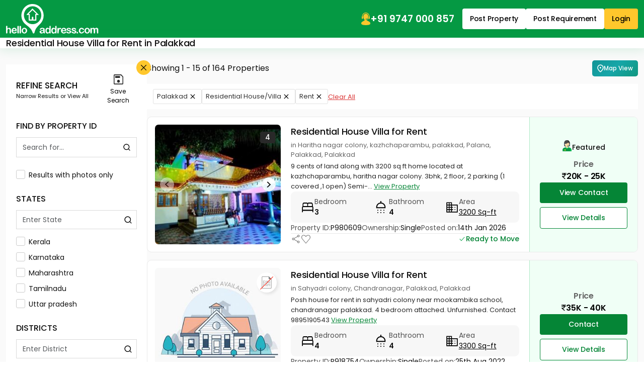

--- FILE ---
content_type: text/html;charset=UTF-8
request_url: https://www.helloaddress.com/palakkad/house-villa-for-rent-9
body_size: 38568
content:
 <!DOCTYPE html><html lang="en" itemscope itemtype="http://schema.org/WebPage"><head> <meta charset="utf-8"> <meta http-equiv="X-UA-Compatible" content="IE=edge"> <meta content='width=device-width, initial-scale=1' name='viewport'> <title>Residential House Villa for Rent in Palakkad | helloaddress.com</title> <meta name="description" content="Residential House Villa for Rent in Palakkad." /> <meta name="robots" content="index, follow" /> <meta name="format-detection" content="telephone=no"> <meta name="theme-color" content="#0f9d58" />  <meta property="fb:app_id" content="1437915836474569"/> <meta property="og:type" content="website"/> <meta property="og:title" content="Residential House Villa for Rent in Palakkad | helloaddress.com"/> <meta property="og:url" content="https://www.helloaddress.com/palakkad/house-villa-for-rent-9"/> <meta property="og:image" content="https://assets.helloaddress.com/ui/build/images/shareImage.jpg"/> <meta property="og:site_name" content="helloaddress.com | Kerala's own real estate portal."/> <meta property="og:description" content="Residential House Villa for Rent in Palakkad."/>   <meta name="twitter:card" content="summary"> <meta name="twitter:title" content="Residential House Villa for Rent in Palakkad | helloaddress.com"> <meta name="twitter:description" content="Residential House Villa for Rent in Palakkad."> <meta name="twitter:image:src" content="https://assets.helloaddress.com/ui/build/images/shareImage.jpg"> <meta name="twitter:domain" content="https://www.helloaddress.com">  <link rel="canonical" href="https://www.helloaddress.com/palakkad/house-villa-for-rent-9" /> <link rel="shortcut icon" href="https://assets.helloaddress.com/ui/build/images/favicon.ico" /> <link rel="manifest" href="/manifest.json"> <link rel="dns-prefetch" href="https://assets.helloaddress.com"> <link rel="dns-prefetch" href="https://fonts.gstatic.com"> <link rel="dns-prefetch" href="https://fonts.googleapis.com"> <link rel="preconnect" href="https://fonts.googleapis.com"> <link rel="preconnect" href="https://fonts.gstatic.com" crossorigin> <link rel="preload" href="https://fonts.googleapis.com/css2?family=Poppins:wght@300;400;500;600;700&display=fallback" as="style" onload="this.onload=null;this.rel='stylesheet'"/>   <link href="https://assets.helloaddress.com/ui/build/styles/style-39e7215a47.css" rel="stylesheet" type="text/css"> <style type="text/css">.facebook{width:22px;height:22px;background:url('data:image/svg+xml,<svg width="6" height="10" viewBox="0 0 6 10" fill="none" xmlns="http://www.w3.org/2000/svg"><path fill-rule="evenodd" clip-rule="evenodd" d="M2.119 0.769C2.61122 0.276698 3.27884 8.23743e-05 3.975 0H5.325C5.42446 0 5.51984 0.0395088 5.59017 0.109835C5.66049 0.180161 5.7 0.275544 5.7 0.375V2.175C5.7 2.27446 5.66049 2.36984 5.59017 2.44017C5.51984 2.51049 5.42446 2.55 5.325 2.55H3.975C3.96515 2.55 3.9554 2.55194 3.9463 2.55571C3.9372 2.55948 3.92893 2.565 3.92197 2.57197C3.915 2.57893 3.90948 2.5872 3.90571 2.5963C3.90194 2.6054 3.9 2.61515 3.9 2.625V3.6H5.325C5.38201 3.59997 5.43828 3.61294 5.48952 3.63792C5.54077 3.66289 5.58564 3.69923 5.62074 3.74416C5.65583 3.78909 5.68022 3.84142 5.69205 3.89719C5.70388 3.95296 5.70283 4.01069 5.689 4.066L5.239 5.866C5.2187 5.94716 5.17184 6.0192 5.10589 6.07066C5.03993 6.12212 4.95866 6.15005 4.875 6.15H3.9V9.375C3.9 9.47446 3.86049 9.56984 3.79016 9.64017C3.71984 9.71049 3.62446 9.75 3.525 9.75H1.725C1.62554 9.75 1.53016 9.71049 1.45984 9.64017C1.38951 9.56984 1.35 9.47446 1.35 9.375V6.15H0.375C0.275544 6.15 0.180161 6.11049 0.109835 6.04016C0.0395088 5.96984 0 5.87446 0 5.775V3.975C0 3.92575 0.00969963 3.87699 0.0285451 3.83149C0.0473907 3.786 0.0750129 3.74466 0.109835 3.70984C0.144657 3.67501 0.185997 3.64739 0.231494 3.62855C0.276991 3.6097 0.325754 3.6 0.375 3.6H1.35V2.625C1.35008 1.92884 1.6267 1.26122 2.119 0.769ZM3.975 0.75C3.47772 0.75 3.00081 0.947544 2.64917 1.29917C2.29754 1.65081 2.1 2.12772 2.1 2.625V3.975C2.1 4.07446 2.06049 4.16984 1.99017 4.24017C1.91984 4.31049 1.82446 4.35 1.725 4.35H0.75V5.4H1.725C1.82446 5.4 1.91984 5.43951 1.99017 5.50983C2.06049 5.58016 2.1 5.67554 2.1 5.775V9H3.15V5.775C3.15 5.67554 3.18951 5.58016 3.25983 5.50983C3.33016 5.43951 3.42554 5.4 3.525 5.4H4.582L4.8445 4.35H3.525C3.42554 4.35 3.33016 4.31049 3.25983 4.24017C3.18951 4.16984 3.15 4.07446 3.15 3.975V2.625C3.15 2.4062 3.23692 2.19635 3.39164 2.04164C3.54635 1.88692 3.7562 1.8 3.975 1.8H4.95V0.75H3.975Z" fill="white"/></svg>') no-repeat center;background-size:12px}.twitter{width:22px;height:22px;background:url('data:image/svg+xml,<svg width="12" height="10" viewBox="0 0 12 10" fill="none" xmlns="http://www.w3.org/2000/svg"><path d="M9.12168 0.125H10.7764L7.16231 4.25469L11.4139 9.875H8.08574L5.47715 6.46719L2.4959 9.875H0.838867L4.70371 5.45703L0.62793 0.125H4.04043L6.3959 3.23984L9.12168 0.125ZM8.54043 8.88594H9.45684L3.54121 1.0625H2.55684L8.54043 8.88594Z" fill="white"/></svg>') no-repeat center;background-size:23px}.whatsapp{width:22px;height:22px;background:url('data:image/svg+xml,<svg width="24" height="24" viewBox="0 0 24 24" fill="none" xmlns="http://www.w3.org/2000/svg"><path d="M19.0498 4.91C18.133 3.98392 17.041 3.24967 15.8374 2.75005C14.6339 2.25043 13.3429 1.99546 12.0398 2C6.5798 2 2.1298 6.45 2.1298 11.91C2.1298 13.66 2.5898 15.36 3.4498 16.86L2.0498 22L7.2998 20.62C8.7498 21.41 10.3798 21.83 12.0398 21.83C17.4998 21.83 21.9498 17.38 21.9498 11.92C21.9498 9.27 20.9198 6.78 19.0498 4.91ZM12.0398 20.15C10.5598 20.15 9.1098 19.75 7.8398 19L7.5398 18.82L4.4198 19.64L5.2498 16.6L5.0498 16.29C4.22755 14.977 3.79094 13.4592 3.7898 11.91C3.7898 7.37 7.4898 3.67 12.0298 3.67C14.2298 3.67 16.2998 4.53 17.8498 6.09C18.6173 6.85396 19.2255 7.76266 19.6392 8.76342C20.0529 9.76419 20.2638 10.8371 20.2598 11.92C20.2798 16.46 16.5798 20.15 12.0398 20.15ZM16.5598 13.99C16.3098 13.87 15.0898 13.27 14.8698 13.18C14.6398 13.1 14.4798 13.06 14.3098 13.3C14.1398 13.55 13.6698 14.11 13.5298 14.27C13.3898 14.44 13.2398 14.46 12.9898 14.33C12.7398 14.21 11.9398 13.94 10.9998 13.1C10.2598 12.44 9.7698 11.63 9.6198 11.38C9.4798 11.13 9.5998 11 9.7298 10.87C9.8398 10.76 9.9798 10.58 10.0998 10.44C10.2198 10.3 10.2698 10.19 10.3498 10.03C10.4298 9.86 10.3898 9.72 10.3298 9.6C10.2698 9.48 9.7698 8.26 9.5698 7.76C9.3698 7.28 9.1598 7.34 9.0098 7.33H8.5298C8.3598 7.33 8.0998 7.39 7.8698 7.64C7.6498 7.89 7.0098 8.49 7.0098 9.71C7.0098 10.93 7.8998 12.11 8.0198 12.27C8.1398 12.44 9.7698 14.94 12.2498 16.01C12.8398 16.27 13.2998 16.42 13.6598 16.53C14.2498 16.72 14.7898 16.69 15.2198 16.63C15.6998 16.56 16.6898 16.03 16.8898 15.45C17.0998 14.87 17.0998 14.38 17.0298 14.27C16.9598 14.16 16.8098 14.11 16.5598 13.99Z" fill="white"/></svg>') no-repeat center;background-size:23px}.instagram{width:24px;height:24px;background:url('data:image/svg+xml,<svg width="24" height="24" viewBox="0 0 24 24" fill="none" xmlns="http://www.w3.org/2000/svg"><path d="M12 8.4C11.0452 8.4 10.1295 8.77928 9.45442 9.45442C8.77929 10.1295 8.4 11.0452 8.4 12C8.4 12.9548 8.77929 13.8705 9.45442 14.5456C10.1295 15.2207 11.0452 15.6 12 15.6C12.9548 15.6 13.8705 15.2207 14.5456 14.5456C15.2207 13.8705 15.6 12.9548 15.6 12C15.6 11.0452 15.2207 10.1295 14.5456 9.45442C13.8705 8.77928 12.9548 8.4 12 8.4ZM12 6C13.5913 6 15.1174 6.63214 16.2426 7.75736C17.3679 8.88258 18 10.4087 18 12C18 13.5913 17.3679 15.1174 16.2426 16.2426C15.1174 17.3679 13.5913 18 12 18C10.4087 18 8.88258 17.3679 7.75736 16.2426C6.63214 15.1174 6 13.5913 6 12C6 10.4087 6.63214 8.88258 7.75736 7.75736C8.88258 6.63214 10.4087 6 12 6ZM19.8 5.7C19.8 6.09782 19.642 6.47936 19.3607 6.76066C19.0794 7.04197 18.6978 7.2 18.3 7.2C17.9022 7.2 17.5206 7.04197 17.2393 6.76066C16.958 6.47936 16.8 6.09782 16.8 5.7C16.8 5.30218 16.958 4.92064 17.2393 4.63934C17.5206 4.35804 17.9022 4.2 18.3 4.2C18.6978 4.2 19.0794 4.35804 19.3607 4.63934C19.642 4.92064 19.8 5.30218 19.8 5.7ZM12 2.4C9.0312 2.4 8.5464 2.4084 7.1652 2.4696C6.2244 2.514 5.5932 2.64 5.0076 2.868C4.51754 3.04793 4.0745 3.33631 3.7116 3.7116C3.33601 4.07448 3.04722 4.5175 2.8668 5.0076C2.6388 5.5956 2.5128 6.2256 2.4696 7.1652C2.4072 8.49 2.3988 8.9532 2.3988 12C2.3988 14.97 2.4072 15.4536 2.4684 16.8348C2.5128 17.7744 2.6388 18.4068 2.8656 18.9912C3.0696 19.5132 3.3096 19.8888 3.708 20.2872C4.1124 20.6904 4.488 20.9316 5.004 21.1308C5.5968 21.36 6.228 21.4872 7.164 21.5304C8.4888 21.5928 8.952 21.6 11.9988 21.6C14.9688 21.6 15.4524 21.5916 16.8336 21.5304C17.772 21.486 18.4032 21.36 18.99 21.1332C19.4796 20.9524 19.9225 20.6641 20.286 20.2896C20.6904 19.8864 20.9316 19.5108 21.1308 18.9936C21.3588 18.4032 21.486 17.772 21.5292 16.8336C21.5916 15.51 21.5988 15.0456 21.5988 12C21.5988 9.0312 21.5904 8.5464 21.5292 7.1652C21.4848 6.2268 21.3576 5.5932 21.1308 5.0076C20.9499 4.51802 20.6617 4.07518 20.2872 3.7116C19.9245 3.33582 19.4814 3.047 18.9912 2.8668C18.4032 2.6388 17.772 2.5128 16.8336 2.4696C15.51 2.4072 15.048 2.4 12 2.4ZM12 0C15.2604 0 15.6672 0.0119999 16.9476 0.0719999C18.2244 0.132 19.0956 0.3324 19.86 0.63C20.652 0.9348 21.3192 1.3476 21.9864 2.0136C22.5966 2.61348 23.0687 3.33911 23.37 4.14C23.6664 4.9044 23.868 5.7756 23.928 7.0536C23.9844 8.3328 24 8.7396 24 12C24 15.2604 23.988 15.6672 23.928 16.9464C23.868 18.2244 23.6664 19.0944 23.37 19.86C23.0696 20.6613 22.5973 21.3871 21.9864 21.9864C21.3864 22.5964 20.6608 23.0685 19.86 23.37C19.0956 23.6664 18.2244 23.868 16.9476 23.928C15.6672 23.9844 15.2604 24 12 24C8.7396 24 8.3328 23.988 7.0524 23.928C5.7756 23.868 4.9056 23.6664 4.14 23.37C3.33879 23.0694 2.61303 22.5971 2.0136 21.9864C1.40332 21.3866 0.931152 20.6609 0.63 19.86C0.3324 19.0956 0.132 18.2244 0.0720002 16.9464C0.0144002 15.6672 0 15.2604 0 12C0 8.7396 0.0120002 8.3328 0.0720002 7.0536C0.132 5.7744 0.3324 4.9056 0.63 4.14C0.930283 3.33862 1.40256 2.61279 2.0136 2.0136C2.61321 1.40308 3.33891 0.930875 4.14 0.63C4.9044 0.3324 5.7744 0.132 7.0524 0.0719999C8.3328 0.0155999 8.7396 0 12 0Z" fill="white"/></svg>') no-repeat center;background-size:21px}
:root{--color-black: #111;--color-yellow: #FFC72C;--color-white: #fff;--color-gray: #666;--color-green: #058536;--color-green-300: #F0FFF6;--color-green-500: #059943;--color-red: #DB3737}.grid-col-2{grid-template-columns:repeat(2, 1fr)}.grid-col-3,.search-big-footer .arrow-list{grid-template-columns:repeat(1, 1fr)}@media (min-width: 768px){.grid-col-3,.search-big-footer .arrow-list{grid-template-columns:repeat(2, 1fr)}}@media (min-width: 992px){.grid-col-3,.search-big-footer .arrow-list{grid-template-columns:repeat(3, 1fr)}}.grid-col-4{grid-template-columns:repeat(4, 1fr)}.col-count-2{column-count:1}@media (min-width: 768px){.col-count-2{column-count:2}}.col-count-4{column-count:4}.spacing,.list-content .title,.list-price .price-info,.popover-header{letter-spacing:-.2px}.nicescroll-rails div{border:1px solid white !important;border-radius:2px !important;background-color:var(--color-green) !important;cursor:pointer !important;width:5px !important}:root{--color-black: #111;--color-yellow: #FFC72C;--color-white: #fff;--color-gray: #666;--color-green: #058536;--color-green-300: #F0FFF6;--color-green-500: #059943;--color-red: #DB3737}.grid-col-2{grid-template-columns:repeat(2, 1fr)}.grid-col-3,.search-big-footer .arrow-list{grid-template-columns:repeat(1, 1fr)}@media (min-width: 768px){.grid-col-3,.search-big-footer .arrow-list{grid-template-columns:repeat(2, 1fr)}}@media (min-width: 992px){.grid-col-3,.search-big-footer .arrow-list{grid-template-columns:repeat(3, 1fr)}}.grid-col-4{grid-template-columns:repeat(4, 1fr)}.col-count-2{column-count:1}@media (min-width: 768px){.col-count-2{column-count:2}}.col-count-4{column-count:4}.spacing,.list-content .title,.list-price .price-info,.popover-header{letter-spacing:-.2px}.notification-wrap{width:275px;padding:10px 0;background:#fff;border:solid 1px #eee;border-radius:3px;position:fixed;z-index:999;top:20%;right:-275px;box-shadow:0 1px 2px 0 rgba(51,51,51,0.16);transition:all 0.5s cubic-bezier(0.12, 1.03, 0.73, 1.2)}.notification-wrap.active{right:10px}.notification-wrap.green{border-left:solid 4px #8cc53f}.notification-wrap.green .notification-text p:before{background-position:-69px -69px}.notification-wrap.orange{border-left:solid 4px #ecbf0d}.notification-wrap.orange .notification-text p:before{background-position:-10px -69px}.notification-wrap.red{border-left:solid 4px #ec0d0d}.notification-wrap.red .notification-text p:before{background-position:-69px -10px}.notification-wrap.blue{border-left:solid 4px #2eb8ff}.notification-wrap.blue .notification-text p:before{background-position:-10px -10px}.notification-wrap .notification-text p{font-size:15px;padding:15px 5px 15px 50px;margin:0 0px 0 10px}.notification-wrap .notification-text p:before{background:url(https://assets.helloaddress.com/ui/build/images/notify_sprites.png) no-repeat;height:40px;width:40px;display:inline-block;content:'';position:absolute;left:5%;top:26%}.contactLoadingSection{display:grid;height:100%;place-items:center}.dataLoaderSmall{border:6px solid #f3f3f3;border-top:6px solid #059943;border-radius:50%;width:50px;height:50px;animation:dataLoaderSpin 2s linear infinite;display:inline-block}@keyframes dataLoaderSpin{0%{transform:rotate(0deg)}100%{transform:rotate(360deg)}}.info-panel{border-radius:9px;background:#F7F7F7;padding:10px;margin-block:10px;grid-template-columns:repeat(auto-fit, minmax(110px, 1fr))}.info-panel a{text-decoration:underline}.info-icon{flex:0 0 auto}.info-item>img{margin-bottom:5px}.info-text{color:#525252}.info-text strong,.info-text span{color:var(--color-black)}.info-row{padding-block:10px;border-bottom:solid 1px #e8e8e8;flex-wrap:wrap}@media (min-width: 766px){.info-panel{padding:10px 20px}.info-row:last-child{border:none;padding-bottom:0}}.soldout{background-position:50% 50% !important;background-repeat:no-repeat !important;height:100%;left:0px;position:absolute;top:0px;width:100%;z-index:9;background-size:60px !important;backdrop-filter:blur(5px)}.soldout-s-type{background:rgba(0,0,0,0.68) url(https://assets.helloaddress.com/ui/build/images/soldbadge.png)}.soldout-r-type{background:rgba(0,0,0,0.68) url(https://assets.helloaddress.com/ui/build/images/rentbadge.png)}.soldout-l-type{background:rgba(0,0,0,0.68) url(https://assets.helloaddress.com/ui/build/images/leasebadge.png)}.expired-property{background:#fff url("https://assets.helloaddress.com/ui/build/images/expired-listing.png") no-repeat center !important;display:inline-block;width:40px;height:40px;border-radius:50%;position:absolute;z-index:9;right:8px;box-shadow:3px 3px 5px 0px rgba(51,51,51,0.11);top:9px}.ready-move{font-weight:500;font-size:14px;color:var(--color-green);gap:3px;letter-spacing:-.2px}.connect-wrap{line-height:normal}.connect-wrap .favorite-btn,.connect-wrap button{background:transparent;border:none;padding:0;display:grid;place-items:center}.connect-wrap .dropdown-toggle::after{display:none}.connect-wrap .dropdown-menu{padding:4px 0;margin-bottom:5px !important;border-radius:4px}.connect-wrap .dropdown-menu li .dropdown-item{padding-inline:10px;font-size:12px;display:flex;align-items:center;gap:7px}.arrow-list{padding:15px 25px;list-style:none;gap:30px}.arrow-list li a{margin-block:4px;padding-block:3px;font-size:14px;text-decoration:underline;color:#222;display:flex;align-items:center;gap:5px;width:fit-content;transition:all .3s ease}.arrow-list li a::before{content:"";width:12px;height:12px;background:url("[data-uri]") no-repeat center;background-size:18px;opacity:.5;flex:0 0 auto}.arrow-list li a:hover{color:var(--color-green)}.middle-control .owl-nav{margin:0 !important}.middle-control .owl-nav button{width:36px;height:36px;background:rgba(255,255,255,0.9) url('data:image/svg+xml,<svg width="10" height="16" viewBox="0 0 10 16" fill="none" xmlns="http://www.w3.org/2000/svg"><path d="M0.246211 8.33031L7.12368 15.2077C7.28275 15.3668 7.49509 15.4545 7.7215 15.4545C7.94791 15.4545 8.16025 15.3668 8.31932 15.2077L8.8258 14.7013C9.15537 14.3714 9.15537 13.8351 8.8258 13.5057L3.05062 7.73047L8.83221 1.94889C8.99128 1.7897 9.0791 1.57748 9.0791 1.35119C9.0791 1.12465 8.99128 0.912436 8.83221 0.753117L8.32573 0.246891C8.16654 0.0876979 7.95432 -2.32516e-06 7.72791 -2.33935e-06C7.5015 -2.35354e-06 7.28915 0.0876979 7.13009 0.246891L0.246211 7.13052C0.0867663 7.29021 -0.000808469 7.50343 -0.000305914 7.7301C-0.000808525 7.95764 0.0867662 8.17074 0.246211 8.33031Z" fill="%23101010"/></svg>') no-repeat center !important;border-radius:50% !important;margin:0 !important;transform:translateY(-50%);top:50%;position:absolute;z-index:1;border:none}.middle-control .owl-nav button.owl-prev{left:20px}.middle-control .owl-nav button.owl-next{right:20px;transform:translateY(-50%) rotate(180deg)}.middle-control .owl-nav button span{display:none}@media (max-width: 991px){.middle-control .owl-nav button{width:28px;height:28px;background-size:8px !important}.middle-control .owl-nav button.owl-prev{left:10px}.middle-control .owl-nav button.owl-next{right:10px}}.ico-favorite{display:inline-block;width:20px;height:20px;background:url('data:image/svg+xml,<svg width="22" height="22" viewBox="0 0 22 22" fill="none" xmlns="http://www.w3.org/2000/svg"><path fill-rule="evenodd" clip-rule="evenodd" d="M19.25 9.90638L11 19.75L2.75 9.8658C1.76344 8.49493 1.375 7.56887 1.375 6.30112C1.375 3.9368 3.06281 1.809 5.5 1.78906C7.50475 1.77256 9.77762 3.81992 11 5.36336C12.1901 3.87423 14.4953 1.78906 16.5 1.78906C18.8726 1.78906 20.625 3.9368 20.625 6.30112C20.625 7.56887 20.3177 8.56369 19.25 9.90638ZM16.5 0.5C14.2086 0.5 12.4747 1.84475 11 3.25C9.59544 1.75881 7.79144 0.5 5.5 0.5C2.27288 0.5 0 3.27474 0 6.30112C0 7.9243 0.664813 9.09305 1.39288 10.1917L9.94056 20.4396C10.8996 21.455 11.0811 21.455 12.0402 20.4396L20.6071 10.1917C21.4637 9.09305 22 7.9243 22 6.30112C22 3.27474 19.7271 0.5 16.5 0.5Z" fill="%237E7E7E"/></svg>') no-repeat center;background-size:18px}.ico-favorite.active{background-image:url('data:image/svg+xml,<svg width="22" height="21" viewBox="0 0 22 21" fill="none" xmlns="http://www.w3.org/2000/svg"><path fill-rule="evenodd" clip-rule="evenodd" d="M16.5 0C14.2086 0 12.3626 1.26637 10.9787 2.91155C9.63394 1.20999 7.79144 0 5.5 0C2.27288 0 0 2.77474 0 5.80112C0 7.4243 0.664813 8.59305 1.39288 9.69168L9.94056 19.9396C10.8996 20.8395 11.0811 20.8395 12.0402 19.9396L20.6071 9.69168C21.4637 8.59305 22 7.4243 22 5.80112C22 2.77474 19.7271 0 16.5 0Z" fill="%23FD0815"/></svg>')}.save-search__btn{background:transparent;border:none;padding:0;display:grid;place-items:center;gap:5px;font-size:12px;align-self:center;flex:0 0 75px}.save-search__btn .icon{width:20px;height:20px;background:url('data:image/svg+xml,<svg width="19" height="20" viewBox="0 0 19 20" fill="none" xmlns="http://www.w3.org/2000/svg"><path d="M19 4.36111V18.3333C19 18.7778 18.8417 19.1667 18.525 19.5C18.2083 19.8333 17.8389 20 17.4167 20H1.58333C1.16111 20 0.791667 19.8333 0.475 19.5C0.158333 19.1667 0 18.7778 0 18.3333V1.66667C0 1.22222 0.158333 0.833333 0.475 0.5C0.791667 0.166667 1.16111 0 1.58333 0H14.8569L19 4.36111ZM17.4167 5.11111L14.1444 1.66667H1.58333V18.3333H17.4167V5.11111ZM9.4938 16.5278C10.2544 16.5278 10.903 16.2475 11.4396 15.6871C11.9762 15.1266 12.2444 14.4461 12.2444 13.6454C12.2444 12.8448 11.9782 12.162 11.4458 11.5972C10.9134 11.0324 10.2668 10.75 9.5062 10.75C8.74559 10.75 8.09699 11.0302 7.56042 11.5907C7.02384 12.1511 6.75556 12.8317 6.75556 13.6324C6.75556 14.433 7.02178 15.1157 7.55422 15.6806C8.08664 16.2454 8.73317 16.5278 9.4938 16.5278ZM2.98194 7.11111H12.4292V3.13889H2.98194V7.11111ZM1.58333 5.11111V18.3333V1.66667V5.11111Z" fill="%23292929"/></svg>') no-repeat center}.map-btn{padding:6px 10px;color:var(--color-white);font-weight:500;border-radius:5px;font-size:12px;white-space:nowrap;animation:gradient 7s ease infinite;background:linear-gradient(-45deg, #0eae57, #087f3e, #16a6a8, #0c7475);background-size:400% 400%}.map-ico{flex:0 0 auto;width:13px;height:20px;background:url('data:image/svg+xml,<svg width="19" height="23" viewBox="0 0 19 23" fill="none" xmlns="http://www.w3.org/2000/svg"><path d="M9.33325 20.1854C11.6208 18.0854 13.3176 16.1778 14.4239 14.4625C15.5301 12.7473 16.0833 11.2237 16.0833 9.89166C16.0833 7.84791 15.4319 6.17466 14.1291 4.87191C12.8264 3.56916 11.2278 2.91741 9.33325 2.91666C7.4395 2.91666 5.84125 3.56841 4.5385 4.87191C3.23575 6.17541 2.584 7.84866 2.58325 9.89166C2.58325 11.2229 3.13638 12.7465 4.24263 14.4625C5.34888 16.1785 7.04575 18.0862 9.33325 20.1854ZM9.33325 22.4073C9.07075 22.4073 8.80825 22.3604 8.54575 22.2667C8.28325 22.1729 8.04888 22.0323 7.84263 21.8448C6.62388 20.7198 5.54575 19.6229 4.60825 18.5542C3.67075 17.4854 2.88813 16.4497 2.26038 15.4469C1.63188 14.4434 1.15375 13.4778 0.826002 12.55C0.498252 11.6223 0.334002 10.7362 0.333252 9.89166C0.333252 7.07916 1.23813 4.83853 3.04788 3.16978C4.85763 1.50103 6.95275 0.666656 9.33325 0.666656C11.7145 0.666656 13.81 1.50103 15.6198 3.16978C17.4295 4.83853 18.334 7.07916 18.3333 9.89166C18.3333 10.7354 18.1694 11.6215 17.8416 12.55C17.5139 13.4785 17.0358 14.4442 16.4073 15.4469C15.7788 16.4497 14.9958 17.4854 14.0583 18.5542C13.1208 19.6229 12.0426 20.7198 10.8239 21.8448C10.6176 22.0323 10.3833 22.1729 10.1208 22.2667C9.85825 22.3604 9.59575 22.4073 9.33325 22.4073ZM9.33325 11.9167C9.952 11.9167 10.4819 11.6965 10.9229 11.2563C11.3639 10.816 11.584 10.2862 11.5833 9.66666C11.5833 9.04791 11.3631 8.51841 10.9229 8.07816C10.4826 7.63791 9.95275 7.41741 9.33325 7.41666C8.7145 7.41666 8.185 7.63716 7.74475 8.07816C7.3045 8.51916 7.084 9.04866 7.08325 9.66666C7.08325 10.2854 7.30375 10.8153 7.74475 11.2563C8.18575 11.6973 8.71525 11.9174 9.33325 11.9167Z" fill="white"/></svg>') no-repeat center;background-size:13px}@keyframes gradient{0%{background-position:0% 50%}50%{background-position:100% 50%}100%{background-position:0% 50%}}.facets-wrap{display:flex;flex:1}.facets-panel{padding:10px 12px}.facets-panel .facet-btn{gap:3px;border:solid 1px #E1E1E1;background:var(--color-white);padding:4px 7px;color:#333;border-radius:3px;line-height:normal;font-size:13px}.facets-panel .facet-btn::after{content:"";background:url("[data-uri]") no-repeat center;width:20px;height:20px}.listing-main{display:flex;align-items:flex-start;gap:15px}.sidebar{flex:0 0 280px;background:var(--color-white);padding:20px;position:relative;display:grid;gap:22px}.sidebar .scroll-panel{display:grid;gap:25px}.sidebar .custom-radiobtn .checkmark{margin-top:0}.sidebar-title{font-weight:500}.sidebar-close{width:22px;height:22px;background-color:var(--color-yellow);border-radius:50%;opacity:1;background-size:11px;position:absolute;top:-8px;right:-8px;z-index:1}.sidebar-close:focus{box-shadow:none}.sidebar-header .heading{font-size:11px;display:grid}.sidebar-header .heading strong{font-size:17px;font-weight:500;text-transform:uppercase}.sidebar .form-control{border-radius:0;font-size:14px;height:38px}.sidebar .facet-wrapper{max-height:230px;gap:10px}.listing-panel{flex:1;display:grid;gap:20px}@media (min-width: 992px){.listing-panel{gap:15px}}.list-item{border-radius:9px;border:1px solid #d1d1d1;background:var(--color-white);padding:15px;display:grid;gap:15px;overflow:hidden}@media (min-width: 992px){.list-item{grid-template-columns:250px 1fr 200px;gap:20px;border-color:#EAEAEA}}.list-image{border-radius:7px;overflow:hidden;background:var(--color-green-300);position:relative}.list-image .owl-stage-outer,.list-image .owl-stage,.list-image .owl-loaded{display:flex;height:100%}.list-image .owl-stage-outer .owl-item,.list-image .owl-stage .owl-item,.list-image .owl-loaded .owl-item{flex:1 0 auto}.list-image .img-cover{object-position:top center}.list-image .middle-control .owl-nav button{width:28px;height:28px;background-size:8px !important}.list-image .middle-control .owl-nav button.owl-prev{left:10px}.list-image .middle-control .owl-nav button.owl-next{right:10px}@media (max-width: 767px){.list-image{height:300px}}.list-image__label{color:var(--color-white);font-size:14px;line-height:normal;padding:6px 9px;border-radius:0 30px 30px 0;position:absolute;left:0;bottom:40px;z-index:1}.list-image__label.owner{background:var(--color-green)}.list-image__label.brocker{background:#8FA410}.list-image__count{font-size:14px;background:#292929;color:var(--color-white);border-radius:4px;padding:1px 10px;line-height:normal;position:absolute;right:11px;top:14px;z-index:1;font-weight:500}.list-content .head-panel{display:grid;gap:4px}.list-content .title{font-size:18px;color:var(--color-black);line-height:normal;font-weight:500;width:fit-content}.list-content .title::first-letter{text-transform:uppercase}.list-content .title:hover{text-decoration:underline}.list-content .list-location{font-size:13px;color:var(--color-gray)}.list-content .list-description{color:#272727;font-size:13px;line-height:20px}.list-content .list-description a{white-space:nowrap;font-weight:400;font-size:13px;text-decoration:underline;transition:all .3s ease}.list-content .list-description a:hover{color:var(--color-black)}@media (min-width: 992px){.list-content{padding-block:5px}}.list-price{display:grid;grid-template-columns:minmax(auto, auto) 1fr;gap:15px}.list-price .btn-wrap{display:flex;gap:8px}.list-price .btn-wrap .btn{width:100%;padding-block:9px}@media (min-width: 992px){.list-price{background:var(--color-green-300);padding:15px 20px;margin:-15px -15px -15px 0;display:flex;flex-direction:column;justify-content:center;border-left:1px solid #AFE9C7}.list-price .btn-wrap{display:grid}.list-price .price-info{font-size:16px;display:grid;place-items:center}}@media (max-width: 991px){.list-price .price-info{margin-left:auto;font-size:15px;display:flex;gap:0 5px;flex-wrap:wrap;justify-content:flex-end}.list-price .price-info .text-gray{font-weight:600}.list-price .btn-wrap{grid-column:1 / -1;margin-bottom:5px}}.search-location-list{background:var(--color-white);border-radius:9px;border:1px solid var(--color-green);overflow:hidden}.search-location-list .list-head{background:#F4F4F4;padding:10px 15px 0}.search-location-list .list-head .nav-tabs .nav-link{padding-block:12px}.search-location-list .list-head .nav-tabs .nav-link:hover:not(.active){border-color:transparent}@media (max-width: 991px){.search-location-list .list-head .nav-tabs{flex-wrap:nowrap;overflow-x:auto;overflow-y:hidden;scrollbar-width:none}.search-location-list .list-head .nav-tabs::-webkit-scrollbar{display:none}.search-location-list .list-head .nav-tabs .nav-link{white-space:nowrap}}.search-location-list .list-head .title{font-weight:500;font-size:14px;color:var(--color-black)}.search-location-list .list-head .btn-close{margin-bottom:8px;background-size:13px}.search-location-list .hot-locations-list{max-height:180px !important}.search-location-list .list-body{list-style:none;gap:30px;padding:15px}.search-location-list .list-body li a{margin-block:8px;padding-block:2px;font-size:13px;text-decoration:underline;color:#333;display:flex;align-items:center;gap:5px;width:fit-content;transition:color .3s ease}.search-location-list .list-body li a::before{content:"";width:12px;height:12px;background:url("[data-uri]") no-repeat center;background-size:18px;opacity:.5}.search-location-list .list-body li a:hover{color:var(--color-green)}.filter-item .form-control{background:url("[data-uri]") no-repeat right 8px center;background-size:17px;padding-right:32px;margin-bottom:5px}.custom-search{border:solid 1px #dadada}.custom-search .form-control{padding:10px 12px;background:var(--color-white);border:none;margin:0}.custom-search .search-btn{background:url("[data-uri]") no-repeat center;border:none;flex:0 0 38px;height:38px;border-radius:0}.custom-search .search-btn:hover{background-color:#eee}.project-panel{gap:15px}.project-panel .heading{font-size:18px;font-weight:500}.project-item{border-bottom:solid 1px #E1E1E1;padding-bottom:10px;gap:10px;font-size:15px;line-height:normal}.project-item img{width:100%}.project-item span{transition:all .3s ease}.project-item span::first-letter{text-transform:uppercase}.project-item:hover span{color:var(--color-green);text-decoration:underline}.sidebar-list__head{background:#197C8A;color:var(--color-white);padding:10px 15px;font-size:15px;font-weight:500}.sidebar-list__body{border:1px solid #DBEAF9;background:#F5FAFF;gap:10px;list-style:none;padding:10px}.sidebar-list__body a{color:var(--color-black);display:inline-flex;align-items:center;font-size:13px;gap:4px}.sidebar-list__body a::before{content:"";width:12px;height:12px;background:url("[data-uri]") no-repeat center;background-size:18px;opacity:.5}.sidebar-list__body a:hover{text-decoration:underline}.btn-filter{padding:7px 13px;font-size:15px;font-weight:500}.btn-filter svg{width:14px}.search-big-footer{background:var(--color-white);padding:25px 0;border-top:solid 1px #efefef}.search-big-footer .big-list:not(:last-child){margin-bottom:25px}.search-big-footer .title{font-size:18px;font-weight:500;margin-bottom:12px}.search-big-footer .arrow-list{display:grid;list-style:none;gap:0 15px}.search-big-footer .arrow-list li a{text-decoration:none;margin-block:4px;font-weight:300;color:#000;width:fit-content;transition:all .3s ease}.search-big-footer .arrow-list li a:hover{text-decoration:underline;color:var(--color-green)}@media (min-width: 992px){.search-big-footer{padding:30px 0}.search-big-footer .title{font-size:20px}}@media (max-width: 991px){.sidebar{display:none}.sidebar.active{position:fixed;left:0;right:0;bottom:0;border-radius:35px 35px 0 0;overflow:hidden;z-index:99999;display:grid;gap:15px}.sidebar.active .project-panel,.sidebar.active .sidebar-list{display:none !important}.sidebar.active .sidebar-close{left:15px;top:19px;background-color:transparent;right:initial;background-size:13px}.sidebar.active .scroll-panel{display:grid;gap:18px;height:calc(100vh - 135px);overflow-y:auto;padding-block:7px 77px}.sidebar-header{margin:0 !important}.sidebar-header .heading{margin-left:28px}.sidebar-header .heading strong{text-transform:inherit}.sidebar-header .heading span{display:none}.save-search-popover{z-index:99999}.save-search__btn{display:flex;align-items:start}.save-search__btn .icon{width:15px;height:15px;background-size:15px}.save-search__btn span{white-space:nowrap}}.popover{max-width:240px;width:100%;font-family:"Poppins";border-color:#f1e7e7}.popover-header{background:var(--color-green);color:var(--color-white);font-size:14px;font-weight:500;padding-block:10px}.popover-header::before{border-bottom-color:var(--color-green) !important}.popover-arrow::after{border-bottom-color:var(--color-green) !important}.popover-body{padding:12px;display:grid;gap:12px;background:#edeeed}.popover-body .btn-wrap{display:flex;gap:5px}.popover-body .form-control{font-size:13px}.popover-body .btn{padding-block:8px;font-size:12px;font-weight:500}.popover-body .text-danger{font-size:13px}.noListing{background:var(--color-white);box-shadow:0 0 5px 0 rgba(51,51,51,0.11);padding:12px;margin-bottom:10px;display:flex;align-items:center;gap:5px;border-radius:3px;overflow:hidden}.noListing img{flex:0 0 auto;max-width:70px}.noListing .content{font-size:13px}@media (min-width: 992px){.noListing{padding:12px 20px}.noListing img{max-width:90px}}@media (max-width: 1199px){.rent-listing .sidebar{left:-100%;position:fixed;right:initial;bottom:0;top:0;border-radius:0;overflow:hidden;z-index:99999;display:grid;gap:15px;max-width:300px;padding:15px;transition:all .3s ease}.rent-listing .sidebar.active{left:0}.rent-listing .sidebar.active .scroll-panel{gap:18px;height:100vh;overflow-y:auto;padding-block:0;place-content:start}.rent-listing .sidebar .project-panel{display:none !important}.rent-listing .filter-circle{z-index:99999}.rent-listing .filter-circle.active{background:var(--color-green) url('data:image/svg+xml,<svg width="25" height="26" viewBox="0 0 25 26" fill="none" xmlns="http://www.w3.org/2000/svg"><path d="M1.6665 23.89L23.6665 1.89003" stroke="white" stroke-width="2.66667" stroke-linecap="round" stroke-linejoin="round"/><path d="M1.6665 1.66669L23.6665 23.6667" stroke="white" stroke-width="2.66667" stroke-linecap="round" stroke-linejoin="round"/></svg>') no-repeat center;background-size:17px}.rent-listing .filter-circle.active img{display:none}}.loader-line{background:var(--color-green);position:relative;-webkit-animation:loader-line 1s ease-in-out infinite;animation:loader-line 1s ease-in-out infinite;-webkit-animation-delay:0.4s;animation-delay:0.4s;width:0.25em;height:1.5em;margin:15px auto 15px}.loader-line:after,.loader-line:before{content:'';position:absolute;width:inherit;height:inherit;background:inherit;-webkit-animation:inherit;animation:inherit}.loader-line:before{right:.7em;-webkit-animation-delay:0.2s;animation-delay:0.2s}.loader-line:after{left:.7em;-webkit-animation-delay:0.6s;animation-delay:0.6s}@-webkit-keyframes loader-line{0%,100%{box-shadow:0 0 0 var(--color-green),0 0 0 var(--color-green)}50%{box-shadow:0 -0.25em 0 var(--color-green),0 0.25em 0 var(--color-green)}}@keyframes loader-line{0%,100%{box-shadow:0 0 0 var(--color-green),0 0 0 var(--color-green)}50%{box-shadow:0 -0.25em 0 var(--color-green),0 0.25em 0 var(--color-green)}}.filter-circle{width:50px;height:50px;background:var(--color-green);border-radius:50%;position:fixed;bottom:15px;left:15px;z-index:99;border:none;display:grid;place-items:center;box-shadow:0 0 8px var(--color-green)}.filter-circle img{max-width:28px}.control-bottom{background:var(--color-white);padding:15px 20px;box-shadow:0 -3px 8px #e0e0e0;position:fixed;bottom:0;left:0;right:0;z-index:99}.control-bottom .text-btn{font-size:14px;font-weight:500}.control-bottom .view-btn{font-size:12px}
.owl-carousel,.owl-carousel .owl-item{-webkit-tap-highlight-color:transparent;position:relative}.owl-carousel{display:none;width:100%;z-index:1}.owl-carousel .owl-stage{position:relative;-ms-touch-action:pan-Y;touch-action:manipulation;-moz-backface-visibility:hidden}.owl-carousel .owl-stage:after{content:".";display:block;clear:both;visibility:hidden;line-height:0;height:0}.owl-carousel .owl-stage-outer{position:relative;overflow:hidden;-webkit-transform:translate3d(0, 0, 0)}.owl-carousel .owl-item,.owl-carousel .owl-wrapper{-webkit-backface-visibility:hidden;-moz-backface-visibility:hidden;-ms-backface-visibility:hidden;-webkit-transform:translate3d(0, 0, 0);-moz-transform:translate3d(0, 0, 0);-ms-transform:translate3d(0, 0, 0)}.owl-carousel .owl-item{min-height:1px;float:left;-webkit-backface-visibility:hidden;-webkit-touch-callout:none}.owl-carousel .owl-item img{display:block;width:100%}.owl-carousel .owl-dots.disabled,.owl-carousel .owl-nav.disabled{display:none}.no-js .owl-carousel,.owl-carousel.owl-loaded{display:block}.owl-carousel .owl-dot,.owl-carousel .owl-nav .owl-next,.owl-carousel .owl-nav .owl-prev{cursor:pointer;-webkit-user-select:none;-khtml-user-select:none;-moz-user-select:none;-ms-user-select:none;user-select:none}.owl-carousel .owl-nav button.owl-next,.owl-carousel .owl-nav button.owl-prev,.owl-carousel button.owl-dot{padding:0 !important;background:transparent;border:none}.owl-carousel.owl-loading{opacity:0;display:block}.owl-carousel.owl-hidden{opacity:0}.owl-carousel.owl-refresh .owl-item{visibility:hidden}.owl-carousel.owl-drag .owl-item{-ms-touch-action:pan-y;touch-action:pan-y;-webkit-user-select:none;-moz-user-select:none;-ms-user-select:none;user-select:none}.owl-carousel.owl-grab{cursor:move;cursor:grab}.owl-carousel.owl-rtl{direction:rtl}.owl-carousel.owl-rtl .owl-item{float:right}.owl-carousel .animated{animation-duration:1s;animation-fill-mode:both}.owl-carousel .owl-animated-in{z-index:0}.owl-carousel .owl-animated-out{z-index:1}.owl-carousel .fadeOut{animation-name:fadeOut}@keyframes fadeOut{0%{opacity:1}100%{opacity:0}}.owl-height{transition:height .5s ease-in-out}.owl-carousel .owl-item .owl-lazy{opacity:0;transition:opacity .4s ease}.owl-carousel .owl-item .owl-lazy:not([src]),.owl-carousel .owl-item .owl-lazy[src^=""]{max-height:0}.owl-carousel .owl-item img.owl-lazy{transform-style:preserve-3d}.owl-carousel .owl-video-wrapper{position:relative;height:100%;background:#000}.owl-carousel .owl-video-play-icon{position:absolute;height:80px;width:80px;left:50%;top:50%;margin-left:-40px;margin-top:-40px;background:url(owl.video.play.png) no-repeat;cursor:pointer;z-index:1;-webkit-backface-visibility:hidden;transition:transform .1s ease}.owl-carousel .owl-video-play-icon:hover{-ms-transform:scale(1.3, 1.3);transform:scale(1.3, 1.3)}.owl-carousel .owl-video-playing .owl-video-play-icon,.owl-carousel .owl-video-playing .owl-video-tn{display:none}.owl-carousel .owl-video-tn{opacity:0;height:100%;background-position:center center;background-repeat:no-repeat;background-size:contain;transition:opacity .4s ease}.owl-carousel .owl-video-frame{position:relative;z-index:1;height:100%;width:100%}.owl-theme .owl-dots,.owl-theme .owl-nav{text-align:center;-webkit-tap-highlight-color:transparent}.owl-theme .owl-nav{margin-top:10px}.owl-theme .owl-nav [class*=owl-]{color:#FFF;font-size:14px;margin:5px;padding:4px 7px;display:inline-block;cursor:pointer}.owl-theme .owl-nav [class*=owl-]:hover{color:#FFF;text-decoration:none}.owl-theme .owl-nav .disabled{opacity:.5;cursor:default}.owl-theme .owl-nav.disabled+.owl-dots{margin-top:10px}.owl-theme .owl-dots .owl-dot{display:inline-block;zoom:1}.owl-theme .owl-dots .owl-dot span{width:10px;height:10px;margin:5px;background:#D6D6D6;display:block;-webkit-backface-visibility:visible;transition:opacity .2s ease;border-radius:30px}.owl-theme .owl-dots .owl-dot.active span,.owl-theme .owl-dots .owl-dot:hover span{background:#059943}</style> <script type="application/ld+json">{	"@context": "http://schema.org",	"@type": "Organization",	"name": "Hello Address",	"url": "https://www.helloaddress.com/",	"logo": "https://assets.helloaddress.com/ui/build/images/logoHelloaddress.png",	"description": "Helloaddress.com is an exclusive real estate portal for Kerala owned by the Malayala Manorama group.The site has extensive information relevant to the real estate industry, including trends, new products in building materials, downloads etc.The Map Search feature allows property seekers to explore properties that match their expectations. Different types of searches such as the Free Hand search, Radius search, Group View, Geotagging, and nearby amenities search are some of the features incorporated in the system.",	"contactPoint": [ {	"@type": "ContactPoint",	"telephone": "+914812587202",	"contactType": "Customer Service" }	],	"sameAs": [	"https://www.facebook.com/helloaddress",	"https://twitter.com/mmhelloaddress",	"https://www.youtube.com/helloaddress",	"https://www.instagram.com/helloaddressofficial/"	],	"address": { "@type": "PostalAddress", "streetAddress": "Helloaddress.com,Manorama Classifieds,Malayala Manorama Co.Ltd,KK Road", "addressLocality": "Kottayam", "addressRegion": "Kerala", "postalCode": "686001", "addressCountry": "India"	}
}</script><script type="application/ld+json">{	"@context": "http://www.schema.org",	"@type": "WebSite",	"name": "Hello Address",	"url": "https://www.helloaddress.com/",	"potentialAction": [	{ "@type": "SearchAction", "target": "https://www.helloaddress.com/search/list?q={search_term}", "query-input": "required name=search_term"	},	{ "@type": "SearchAction", "target": "android-app://com.manorama.helloaddress/https/www.helloaddress.com/search/list?q={search_term}", "query-input": "required name=search_term"	}	]
}</script> <script id="commonLib" src="https://assets.helloaddress.com/ui/build/scripts/lib/library-498559c521.js" defer></script> <script type="text/javascript" src="https://assets.helloaddress.com/ui/build/scripts/lib/jquery-f2ed6872ee.nicescroll.js" defer></script> <script type="text/javascript" src="https://assets.helloaddress.com/ui/build/scripts/lib/owl-carousel-min-70d9e77cf3.js" defer></script> <script type="text/javascript" src="https://assets.helloaddress.com/ui/build/scripts/search/search-561e4f23e7.js" defer></script> <script type="text/javascript" src="https://assets.helloaddress.com/ui/build/scripts/property/common-aba92d0be5.js" defer></script> <script type="text/javascript" src="https://assets.helloaddress.com/ui/build/scripts/search/listView-f6a18e8abc.js" defer></script> </head><body> <div class="ad-panel text-center my-2 d-none" data-adlocation="leaderBoard"></div> <header> <div class="bg-green-2 py-2" data-top-menu> <div class="container"> <div class="row align-items-center gap-2 g-3 gap-lg-3 text-end"> <a id="navToggle" class="col-auto animated-arrow slideLeft menuclose"><span></span></a> <a href="https://www.helloaddress.com" title="Helloaddress" class="col-auto"> <img class="d-none d-lg-block" src="https://assets.helloaddress.com/ui/build/images/ha-logo.svg" alt="Helloaddress.com" title="Kerala's fastest growing property site" loading="lazy"> <img class="d-lg-none mobile-logo" width="30" height="38" src="https://assets.helloaddress.com/ui/build/images/mobile-logo.svg" alt="Helloaddress.com" title="Kerala's fastest growing property site" loading="lazy"> </a> <div class="col-auto ms-auto"> <div class="d-inline-flex align-items-center gap-2 flex-wrap"> <a href="tel:+919747000857" title="" class="connect-block d-inline-flex align-items-center gap-2 text-white me-lg-3 tap-btn"> <img width="18" height="25" src="https://assets.helloaddress.com/ui/build/images/call-icon.svg" alt="Contact" title="Contact"> <span class="d-none d-lg-block">+91 9747 000 857</span> </a> <button class="d-lg-none text-btn tap-btn" data-search-button> <img width="22" height="22" src="https://assets.helloaddress.com/ui/build/images/header-search.svg" alt="Search" title="Search"> </button> <a href="https://www.helloaddress.com/user/property/enlist" title="Post Property" class="btn btn-primary bg-white text-black d-none d-lg-block" data-loginlink data-redirect-url="/user/property/enlist">Post Property</a> <a href="https://www.helloaddress.com/requirements/add" title="Post Requirement" class="btn btn-primary bg-white text-black d-none d-lg-block" data-loginlink data-redirect-url="/requirements/add">Post Requirement</a> <a href="https://www.helloaddress.com/login" title="Login" class="btn btn-primary bg-yellow text-black" data-loginlink >Login</a> </div> </div> </div> </div> </div> <div class="bg-white search-nav" data-page-heading> <div class="container d-flex align-items-center gap-2 flex-wrap"> <h1 class="m-0 page-title">Residential House Villa for Rent in Palakkad</h1> </div> </div> <div class="main-menu d-lg-none"> <div class="container"> <div class="wsmenucontent overlapblackbg"></div> <nav class="wsmenu slideLeft"> <ul class="mobile-sub wsmenu-list"> <li class="mobile-menu-head d-flex align-items-center justify-content-between gap-3 d-lg-none"> <img src="https://assets.helloaddress.com/ui/build/images/ha-mobile-logo.svg" alt="Helloaddress.com" title="Kerala's fastest growing property site" loading="lazy"> <button class="btn btn-close" aria-label="menu close" data-close-menu></button> </li> <li class="d-lg-none"> <a href="https://www.helloaddress.com/user/property/enlist" class="arrow-link" title="Post Your Property" data-loginlink data-redirect-url="/user/property/enlist">Post Your Property</a> </li> <li class="d-lg-none"> <a href="https://www.helloaddress.com/requirements/add" class="arrow-link" title="Post Your Requirement" data-loginlink data-redirect-url="/requirements/add">Post Your Requirement</a> </li> <li><a href="https://www.helloaddress.com/properties-for-sale/act-s" title="Properties for Sale">Properties for Sale</a></li> <li><a href="https://www.helloaddress.com/rent" title="Properties for Rent">Properties for Rent</a></li> <li><a href="https://www.helloaddress.com/premium-projects" title="Premium Projects">Premium Projects</a></li> <li><a href="https://www.helloaddress.com/finance-center" title="Finance Center">Finance Center</a></li> <li><a href="https://www.helloaddress.com/buyServices" title="Our Services">Our Services</a></li> <li><a href="https://www.helloaddress.com/contact-us" title="Contact Us">Contact Us</a></li> <li class="mobile-menu-footer d-grid gap-2 d-lg-none"> <span>Call us</span> <a href="tel:+919747000857" class="d-flex align-items-center call-panel"> <img width="30" height="38" src="https://assets.helloaddress.com/ui/build/images/call-icon.svg" alt="Contact" title="Contact" loading="lazy"> <span>+91 9747 000 857</span> </a> </li> </ul> </nav> </div> </div> </header><main> <section class="listing-section"> <div class="container"> <div class="listing-main py-4 pb-lg-5"> <aside class="sidebar mt-2"> <button class="sidebar-close btn-close" aria-label="Close Filter" data-close-sidebar></button> <div class="control-bottom d-flex d-lg-none align-items-center gap-3 justify-content-between"> <button class="btn px-0 py-1 text-btn text-green" data-close-sidebar>Cancel</button> <button class="btn btn-primary bg-green view-btn" data-close-sidebar>View 164 Properties</button> </div> <div class="sidebar-header d-flex align-items-center gap-3 justify-content-between mb-2"> <div class="heading"> <strong>Refine Search</strong> <span>Narrow Results or View All</span> </div> <button class="save-search__btn" id="save-search" data-container="body" data-toggle="popover" data-placement="bottom" title="Save Search" data-bs-custom-class="save-search-popover"> <i class="icon"></i><span>Save Search</span> </button> <div id="tmpl-save-search" class="save-search-panel d-none"> <div class="save-search-msg alert py-2 m-0 d-none"></div> <div class="form-group"> <input type="text" data-save-search="name" class="form-control" placeholder="Name this search"> </div> <input type="hidden" data-save-search="url" value="districtId=9&propertyType=RH&propertyAction=R&offset=1&lang=en&limit=15"/> <div class="form-group btn-wrap"> <button data-save-search="close" type="button" class="btn btn-primary btn-sm bg-gray">Cancel</button> <button data-save-search="save" type="button" class="btn btn-primary btn-sm bg-green">Save</button> </div> </div> </div> <div class="scroll-panel"> <div class="filter-item d-grid gap-10"> <p class="sidebar-title text-uppercase font-md m-0">Find by Property ID</p> <form id="formSearchById"> <div class="d-flex custom-search"> <input type="text" name="searchById" class="form-control" placeholder="Search for..." aria-label="Search By Id" data-search-id> <button type="submit" class="btn search-btn" aria-label="Find by Property ID"></button> </div> </form> </div> <div class="filter-item d-grid gap-10"> <label class="custom-checkbox">Results with photos only <input type="checkbox" name="hasImage" value="yes" data-filter><span class="checkmark"></span> </label> </div> <div class="filter-item d-grid gap-10"> <p class="sidebar-title text-uppercase font-md m-0">States</p> <input type="search" name="searchState" class="form-control" placeholder="Enter State" data-inline-search> <div class="facet-wrapper d-grid"> <div data-search="kerala"> <label class="custom-checkbox">Kerala <input type="checkbox" name="stateId" value="1" data-filter> <span class="checkmark"></span> </label> </div> <div data-search="karnataka"> <label class="custom-checkbox">Karnataka <input type="checkbox" name="stateId" value="3" data-filter> <span class="checkmark"></span> </label> </div> <div data-search="maharashtra"> <label class="custom-checkbox">Maharashtra <input type="checkbox" name="stateId" value="4" data-filter> <span class="checkmark"></span> </label> </div> <div data-search="tamilnadu"> <label class="custom-checkbox">Tamilnadu <input type="checkbox" name="stateId" value="2" data-filter> <span class="checkmark"></span> </label> </div> <div data-search="uttar pradesh"> <label class="custom-checkbox">Uttar pradesh <input type="checkbox" name="stateId" value="5" data-filter> <span class="checkmark"></span> </label> </div> </div> </div> <div class="filter-item d-grid gap-10"> <p class="sidebar-title text-uppercase font-md m-0">Districts</p> <input type="search" name="searchDistrict" class="form-control" placeholder="Enter District" data-inline-search> <div class="facet-wrapper d-grid" data-nice-scroll> <div data-search="palakkad"> <label class="custom-checkbox">Palakkad <input type="checkbox" name="districtId" value="9" checked="checked" data-filter> <span class="checkmark"></span> </label> </div> <div data-search="alleppey"> <label class="custom-checkbox">Alleppey <input type="checkbox" name="districtId" value="3" data-filter> <span class="checkmark"></span> </label> </div> <div data-search="bengaluru"> <label class="custom-checkbox">Bengaluru <input type="checkbox" name="districtId" value="29" data-filter> <span class="checkmark"></span> </label> </div> <div data-search="chennai"> <label class="custom-checkbox">Chennai <input type="checkbox" name="districtId" value="21" data-filter> <span class="checkmark"></span> </label> </div> <div data-search="chikkamagaluru"> <label class="custom-checkbox">Chikkamagaluru <input type="checkbox" name="districtId" value="34" data-filter> <span class="checkmark"></span> </label> </div> <div data-search="coimbatore"> <label class="custom-checkbox">Coimbatore <input type="checkbox" name="districtId" value="22" data-filter> <span class="checkmark"></span> </label> </div> <div data-search="dindigul"> <label class="custom-checkbox">Dindigul <input type="checkbox" name="districtId" value="25" data-filter> <span class="checkmark"></span> </label> </div> <div data-search="ernakulam"> <label class="custom-checkbox">Ernakulam <input type="checkbox" name="districtId" value="7" data-filter> <span class="checkmark"></span> </label> </div> <div data-search="gautam budh nagar"> <label class="custom-checkbox">Gautam budh nagar <input type="checkbox" name="districtId" value="35" data-filter> <span class="checkmark"></span> </label> </div> <div data-search="idukki"> <label class="custom-checkbox">Idukki <input type="checkbox" name="districtId" value="6" data-filter> <span class="checkmark"></span> </label> </div> <div data-search="kannur"> <label class="custom-checkbox">Kannur <input type="checkbox" name="districtId" value="13" data-filter> <span class="checkmark"></span> </label> </div> <div data-search="kanyakumari"> <label class="custom-checkbox">Kanyakumari <input type="checkbox" name="districtId" value="27" data-filter> <span class="checkmark"></span> </label> </div> <div data-search="kasargod"> <label class="custom-checkbox">Kasargod <input type="checkbox" name="districtId" value="14" data-filter> <span class="checkmark"></span> </label> </div> <div data-search="kodagu"> <label class="custom-checkbox">Kodagu <input type="checkbox" name="districtId" value="36" data-filter> <span class="checkmark"></span> </label> </div> <div data-search="kollam"> <label class="custom-checkbox">Kollam <input type="checkbox" name="districtId" value="2" data-filter> <span class="checkmark"></span> </label> </div> <div data-search="kottayam"> <label class="custom-checkbox">Kottayam <input type="checkbox" name="districtId" value="5" data-filter> <span class="checkmark"></span> </label> </div> <div data-search="kozhikode"> <label class="custom-checkbox">Kozhikode <input type="checkbox" name="districtId" value="11" data-filter> <span class="checkmark"></span> </label> </div> <div data-search="krishnagiri"> <label class="custom-checkbox">Krishnagiri <input type="checkbox" name="districtId" value="37" data-filter> <span class="checkmark"></span> </label> </div> <div data-search="madurai"> <label class="custom-checkbox">Madurai <input type="checkbox" name="districtId" value="28" data-filter> <span class="checkmark"></span> </label> </div> <div data-search="malappuram"> <label class="custom-checkbox">Malappuram <input type="checkbox" name="districtId" value="10" data-filter> <span class="checkmark"></span> </label> </div> <div data-search="mangalore"> <label class="custom-checkbox">Mangalore <input type="checkbox" name="districtId" value="38" data-filter> <span class="checkmark"></span> </label> </div> <div data-search="nagapattinam"> <label class="custom-checkbox">Nagapattinam <input type="checkbox" name="districtId" value="31" data-filter> <span class="checkmark"></span> </label> </div> <div data-search="nilgiri"> <label class="custom-checkbox">Nilgiri <input type="checkbox" name="districtId" value="20" data-filter> <span class="checkmark"></span> </label> </div> <div data-search="pathanamthitta"> <label class="custom-checkbox">Pathanamthitta <input type="checkbox" name="districtId" value="4" data-filter> <span class="checkmark"></span> </label> </div> <div data-search="south kannada"> <label class="custom-checkbox">South kannada <input type="checkbox" name="districtId" value="39" data-filter> <span class="checkmark"></span> </label> </div> <div data-search="thane"> <label class="custom-checkbox">Thane <input type="checkbox" name="districtId" value="33" data-filter> <span class="checkmark"></span> </label> </div> <div data-search="theni"> <label class="custom-checkbox">Theni <input type="checkbox" name="districtId" value="26" data-filter> <span class="checkmark"></span> </label> </div> <div data-search="thirunelveli"> <label class="custom-checkbox">Thirunelveli <input type="checkbox" name="districtId" value="24" data-filter> <span class="checkmark"></span> </label> </div> <div data-search="thrissur"> <label class="custom-checkbox">Thrissur <input type="checkbox" name="districtId" value="8" data-filter> <span class="checkmark"></span> </label> </div> <div data-search="tiruppur"> <label class="custom-checkbox">Tiruppur <input type="checkbox" name="districtId" value="30" data-filter> <span class="checkmark"></span> </label> </div> <div data-search="trivandrum"> <label class="custom-checkbox">Trivandrum <input type="checkbox" name="districtId" value="1" data-filter> <span class="checkmark"></span> </label> </div> <div data-search="udupi"> <label class="custom-checkbox">Udupi <input type="checkbox" name="districtId" value="40" data-filter> <span class="checkmark"></span> </label> </div> <div data-search="wayanad"> <label class="custom-checkbox">Wayanad <input type="checkbox" name="districtId" value="12" data-filter> <span class="checkmark"></span> </label> </div> </div> </div> <div class="filter-item d-grid gap-10"> <p class="sidebar-title text-uppercase font-md m-0">Towns</p> <input type="search" name="searchTown" class="form-control" placeholder="Enter Town" data-inline-search> <div class="facet-wrapper d-grid" data-nice-scroll> <div data-search="palakkad"> <label class="custom-checkbox">Palakkad <input type="checkbox" name="townId" value="112" data-filter> <span class="checkmark"></span> </label> </div> <div data-search="ottappalam"> <label class="custom-checkbox">Ottappalam <input type="checkbox" name="townId" value="111" data-filter> <span class="checkmark"></span> </label> </div> <div data-search="chittur"> <label class="custom-checkbox">Chittur <input type="checkbox" name="townId" value="109" data-filter> <span class="checkmark"></span> </label> </div> <div data-search="mannarkkad"> <label class="custom-checkbox">Mannarkkad <input type="checkbox" name="townId" value="110" data-filter> <span class="checkmark"></span> </label> </div> <div data-search="alathur"> <label class="custom-checkbox">Alathur <input type="checkbox" name="townId" value="108" data-filter> <span class="checkmark"></span> </label> </div> <div data-search="nemmara"> <label class="custom-checkbox">Nemmara <input type="checkbox" name="townId" value="452" data-filter> <span class="checkmark"></span> </label> </div> <div data-search="pattambi"> <label class="custom-checkbox">Pattambi <input type="checkbox" name="townId" value="186" data-filter> <span class="checkmark"></span> </label> </div> <div data-search="vadakkencherry"> <label class="custom-checkbox">Vadakkencherry <input type="checkbox" name="townId" value="173" data-filter> <span class="checkmark"></span> </label> </div> <div data-search="adimali"> <label class="custom-checkbox">Adimali <input type="checkbox" name="townId" value="157" data-filter> <span class="checkmark"></span> </label> </div> <div data-search="adoor"> <label class="custom-checkbox">Adoor <input type="checkbox" name="townId" value="51" data-filter> <span class="checkmark"></span> </label> </div> <div data-search="ajanur"> <label class="custom-checkbox">Ajanur <input type="checkbox" name="townId" value="79" data-filter> <span class="checkmark"></span> </label> </div> <div data-search="akkulam"> <label class="custom-checkbox">Akkulam <input type="checkbox" name="townId" value="338" data-filter> <span class="checkmark"></span> </label> </div> <div data-search="alakode"> <label class="custom-checkbox">Alakode <input type="checkbox" name="townId" value="31" data-filter> <span class="checkmark"></span> </label> </div> <div data-search="alamcode"> <label class="custom-checkbox">Alamcode <input type="checkbox" name="townId" value="296" data-filter> <span class="checkmark"></span> </label> </div> <div data-search="alappuzha town"> <label class="custom-checkbox">Alappuzha town <input type="checkbox" name="townId" value="431" data-filter> <span class="checkmark"></span> </label> </div> <div data-search="alappuzha"> <label class="custom-checkbox">Alappuzha <input type="checkbox" name="townId" value="131" data-filter> <span class="checkmark"></span> </label> </div> <div data-search="aluva"> <label class="custom-checkbox">Aluva <input type="checkbox" name="townId" value="119" data-filter> <span class="checkmark"></span> </label> </div> <div data-search="amala nagar"> <label class="custom-checkbox">Amala nagar <input type="checkbox" name="townId" value="324" data-filter> <span class="checkmark"></span> </label> </div> <div data-search="ambalapuzha"> <label class="custom-checkbox">Ambalapuzha <input type="checkbox" name="townId" value="132" data-filter> <span class="checkmark"></span> </label> </div> <div data-search="amballoor"> <label class="custom-checkbox">Amballoor <input type="checkbox" name="townId" value="198" data-filter> <span class="checkmark"></span> </label> </div> <div data-search="anchal"> <label class="custom-checkbox">Anchal <input type="checkbox" name="townId" value="181" data-filter> <span class="checkmark"></span> </label> </div> <div data-search="ancheri"> <label class="custom-checkbox">Ancheri <input type="checkbox" name="townId" value="322" data-filter> <span class="checkmark"></span> </label> </div> <div data-search="anchery"> <label class="custom-checkbox">Anchery <input type="checkbox" name="townId" value="459" data-filter> <span class="checkmark"></span> </label> </div> <div data-search="angamaly"> <label class="custom-checkbox">Angamaly <input type="checkbox" name="townId" value="193" data-filter> <span class="checkmark"></span> </label> </div> <div data-search="anjarakandi"> <label class="custom-checkbox">Anjarakandi <input type="checkbox" name="townId" value="32" data-filter> <span class="checkmark"></span> </label> </div> <div data-search="anthoor"> <label class="custom-checkbox">Anthoor <input type="checkbox" name="townId" value="450" data-filter> <span class="checkmark"></span> </label> </div> <div data-search="aralam"> <label class="custom-checkbox">Aralam <input type="checkbox" name="townId" value="227" data-filter> <span class="checkmark"></span> </label> </div> <div data-search="areekkad"> <label class="custom-checkbox">Areekkad <input type="checkbox" name="townId" value="384" data-filter> <span class="checkmark"></span> </label> </div> <div data-search="areekode"> <label class="custom-checkbox">Areekode <input type="checkbox" name="townId" value="334" data-filter> <span class="checkmark"></span> </label> </div> <div data-search="arookutty"> <label class="custom-checkbox">Arookutty <input type="checkbox" name="townId" value="277" data-filter> <span class="checkmark"></span> </label> </div> <div data-search="aroor"> <label class="custom-checkbox">Aroor <input type="checkbox" name="townId" value="257" data-filter> <span class="checkmark"></span> </label> </div> <div data-search="aruvikkara"> <label class="custom-checkbox">Aruvikkara <input type="checkbox" name="townId" value="473" data-filter> <span class="checkmark"></span> </label> </div> <div data-search="athani"> <label class="custom-checkbox">Athani <input type="checkbox" name="townId" value="380" data-filter> <span class="checkmark"></span> </label> </div> <div data-search="atholi"> <label class="custom-checkbox">Atholi <input type="checkbox" name="townId" value="385" data-filter> <span class="checkmark"></span> </label> </div> <div data-search="attappady"> <label class="custom-checkbox">Attappady <input type="checkbox" name="townId" value="159" data-filter> <span class="checkmark"></span> </label> </div> <div data-search="attingal"> <label class="custom-checkbox">Attingal <input type="checkbox" name="townId" value="180" data-filter> <span class="checkmark"></span> </label> </div> <div data-search="ayarkunnam"> <label class="custom-checkbox">Ayarkunnam <input type="checkbox" name="townId" value="374" data-filter> <span class="checkmark"></span> </label> </div> <div data-search="ayoor"> <label class="custom-checkbox">Ayoor <input type="checkbox" name="townId" value="475" data-filter> <span class="checkmark"></span> </label> </div> <div data-search="ayyanthole"> <label class="custom-checkbox">Ayyanthole <input type="checkbox" name="townId" value="383" data-filter> <span class="checkmark"></span> </label> </div> <div data-search="azhikode"> <label class="custom-checkbox">Azhikode <input type="checkbox" name="townId" value="216" data-filter> <span class="checkmark"></span> </label> </div> <div data-search="badiaduka"> <label class="custom-checkbox">Badiaduka <input type="checkbox" name="townId" value="68" data-filter> <span class="checkmark"></span> </label> </div> <div data-search="badoor village - serajnagar"> <label class="custom-checkbox">Badoor village - serajnagar <input type="checkbox" name="townId" value="443" data-filter> <span class="checkmark"></span> </label> </div> <div data-search="bagalur"> <label class="custom-checkbox">Bagalur <input type="checkbox" name="townId" value="319" data-filter> <span class="checkmark"></span> </label> </div> <div data-search="balal"> <label class="custom-checkbox">Balal <input type="checkbox" name="townId" value="80" data-filter> <span class="checkmark"></span> </label> </div> <div data-search="balaramapuram"> <label class="custom-checkbox">Balaramapuram <input type="checkbox" name="townId" value="247" data-filter> <span class="checkmark"></span> </label> </div> <div data-search="balussery"> <label class="custom-checkbox">Balussery <input type="checkbox" name="townId" value="7" data-filter> <span class="checkmark"></span> </label> </div> <div data-search="bandadka"> <label class="custom-checkbox">Bandadka <input type="checkbox" name="townId" value="489" data-filter> <span class="checkmark"></span> </label> </div> <div data-search="bedadukka"> <label class="custom-checkbox">Bedadukka <input type="checkbox" name="townId" value="74" data-filter> <span class="checkmark"></span> </label> </div> <div data-search="bekal"> <label class="custom-checkbox">Bekal <input type="checkbox" name="townId" value="298" data-filter> <span class="checkmark"></span> </label> </div> <div data-search="bellur"> <label class="custom-checkbox">Bellur <input type="checkbox" name="townId" value="58" data-filter> <span class="checkmark"></span> </label> </div> <div data-search="belthangady"> <label class="custom-checkbox">Belthangady <input type="checkbox" name="townId" value="320" data-filter> <span class="checkmark"></span> </label> </div> <div data-search="bengaluru"> <label class="custom-checkbox">Bengaluru <input type="checkbox" name="townId" value="481" data-filter> <span class="checkmark"></span> </label> </div> <div data-search="beypore"> <label class="custom-checkbox">Beypore <input type="checkbox" name="townId" value="160" data-filter> <span class="checkmark"></span> </label> </div> <div data-search="bommanahalli"> <label class="custom-checkbox">Bommanahalli <input type="checkbox" name="townId" value="315" data-filter> <span class="checkmark"></span> </label> </div> <div data-search="calicut"> <label class="custom-checkbox">Calicut <input type="checkbox" name="townId" value="4" data-filter> <span class="checkmark"></span> </label> </div> <div data-search="chakkarakkal"> <label class="custom-checkbox">Chakkarakkal <input type="checkbox" name="townId" value="231" data-filter> <span class="checkmark"></span> </label> </div> <div data-search="chakkittapara"> <label class="custom-checkbox">Chakkittapara <input type="checkbox" name="townId" value="469" data-filter> <span class="checkmark"></span> </label> </div> <div data-search="chakkuvally"> <label class="custom-checkbox">Chakkuvally <input type="checkbox" name="townId" value="433" data-filter> <span class="checkmark"></span> </label> </div> <div data-search="chalad"> <label class="custom-checkbox">Chalad <input type="checkbox" name="townId" value="33" data-filter> <span class="checkmark"></span> </label> </div> <div data-search="chalakudy"> <label class="custom-checkbox">Chalakudy <input type="checkbox" name="townId" value="116" data-filter> <span class="checkmark"></span> </label> </div> <div data-search="chala"> <label class="custom-checkbox">Chala <input type="checkbox" name="townId" value="219" data-filter> <span class="checkmark"></span> </label> </div> <div data-search="chalode"> <label class="custom-checkbox">Chalode <input type="checkbox" name="townId" value="499" data-filter> <span class="checkmark"></span> </label> </div> <div data-search="changanassery"> <label class="custom-checkbox">Changanassery <input type="checkbox" name="townId" value="142" data-filter> <span class="checkmark"></span> </label> </div> <div data-search="changaramkulam"> <label class="custom-checkbox">Changaramkulam <input type="checkbox" name="townId" value="363" data-filter> <span class="checkmark"></span> </label> </div> <div data-search="chathannoor"> <label class="custom-checkbox">Chathannoor <input type="checkbox" name="townId" value="424" data-filter> <span class="checkmark"></span> </label> </div> <div data-search="chavakkad"> <label class="custom-checkbox">Chavakkad <input type="checkbox" name="townId" value="113" data-filter> <span class="checkmark"></span> </label> </div> <div data-search="chelakara"> <label class="custom-checkbox">Chelakara <input type="checkbox" name="townId" value="203" data-filter> <span class="checkmark"></span> </label> </div> <div data-search="chelannur "> <label class="custom-checkbox">Chelannur <input type="checkbox" name="townId" value="215" data-filter> <span class="checkmark"></span> </label> </div> <div data-search="chelembra"> <label class="custom-checkbox">Chelembra <input type="checkbox" name="townId" value="462" data-filter> <span class="checkmark"></span> </label> </div> <div data-search="chemnad"> <label class="custom-checkbox">Chemnad <input type="checkbox" name="townId" value="73" data-filter> <span class="checkmark"></span> </label> </div> <div data-search="chemperi"> <label class="custom-checkbox">Chemperi <input type="checkbox" name="townId" value="34" data-filter> <span class="checkmark"></span> </label> </div> <div data-search="chengala"> <label class="custom-checkbox">Chengala <input type="checkbox" name="townId" value="72" data-filter> <span class="checkmark"></span> </label> </div> <div data-search="chengannur"> <label class="custom-checkbox">Chengannur <input type="checkbox" name="townId" value="133" data-filter> <span class="checkmark"></span> </label> </div> <div data-search="chenkottukonam"> <label class="custom-checkbox">Chenkottukonam <input type="checkbox" name="townId" value="359" data-filter> <span class="checkmark"></span> </label> </div> <div data-search="chennai"> <label class="custom-checkbox">Chennai <input type="checkbox" name="townId" value="156" data-filter> <span class="checkmark"></span> </label> </div> <div data-search="cherambadi"> <label class="custom-checkbox">Cherambadi <input type="checkbox" name="townId" value="318" data-filter> <span class="checkmark"></span> </label> </div> <div data-search="cherpulassery"> <label class="custom-checkbox">Cherpulassery <input type="checkbox" name="townId" value="187" data-filter> <span class="checkmark"></span> </label> </div> <div data-search="cherpu"> <label class="custom-checkbox">Cherpu <input type="checkbox" name="townId" value="498" data-filter> <span class="checkmark"></span> </label> </div> <div data-search="cherthala"> <label class="custom-checkbox">Cherthala <input type="checkbox" name="townId" value="134" data-filter> <span class="checkmark"></span> </label> </div> <div data-search="cherukunnu"> <label class="custom-checkbox">Cherukunnu <input type="checkbox" name="townId" value="439" data-filter> <span class="checkmark"></span> </label> </div> <div data-search="cherupuzha"> <label class="custom-checkbox">Cherupuzha <input type="checkbox" name="townId" value="220" data-filter> <span class="checkmark"></span> </label> </div> <div data-search="cherupuzha"> <label class="custom-checkbox">Cherupuzha <input type="checkbox" name="townId" value="321" data-filter> <span class="checkmark"></span> </label> </div> <div data-search="cheruthoni"> <label class="custom-checkbox">Cheruthoni <input type="checkbox" name="townId" value="340" data-filter> <span class="checkmark"></span> </label> </div> <div data-search="cheruthuruthy"> <label class="custom-checkbox">Cheruthuruthy <input type="checkbox" name="townId" value="205" data-filter> <span class="checkmark"></span> </label> </div> <div data-search="cheruvannur "> <label class="custom-checkbox">Cheruvannur <input type="checkbox" name="townId" value="224" data-filter> <span class="checkmark"></span> </label> </div> <div data-search="cheruvathur"> <label class="custom-checkbox">Cheruvathur <input type="checkbox" name="townId" value="87" data-filter> <span class="checkmark"></span> </label> </div> <div data-search="chevayoor"> <label class="custom-checkbox">Chevayoor <input type="checkbox" name="townId" value="375" data-filter> <span class="checkmark"></span> </label> </div> <div data-search="chikkajala, devanahalli"> <label class="custom-checkbox">Chikkajala, devanahalli <input type="checkbox" name="townId" value="487" data-filter> <span class="checkmark"></span> </label> </div> <div data-search="chinnamannur"> <label class="custom-checkbox">Chinnamannur <input type="checkbox" name="townId" value="300" data-filter> <span class="checkmark"></span> </label> </div> <div data-search="chirakkal"> <label class="custom-checkbox">Chirakkal <input type="checkbox" name="townId" value="461" data-filter> <span class="checkmark"></span> </label> </div> <div data-search="chirayinkeezhu"> <label class="custom-checkbox">Chirayinkeezhu <input type="checkbox" name="townId" value="145" data-filter> <span class="checkmark"></span> </label> </div> <div data-search="chittarickal"> <label class="custom-checkbox">Chittarickal <input type="checkbox" name="townId" value="393" data-filter> <span class="checkmark"></span> </label> </div> <div data-search="chittar"> <label class="custom-checkbox">Chittar <input type="checkbox" name="townId" value="466" data-filter> <span class="checkmark"></span> </label> </div> <div data-search="chottanikkara"> <label class="custom-checkbox">Chottanikkara <input type="checkbox" name="townId" value="124" data-filter> <span class="checkmark"></span> </label> </div> <div data-search="coimbatore"> <label class="custom-checkbox">Coimbatore <input type="checkbox" name="townId" value="313" data-filter> <span class="checkmark"></span> </label> </div> <div data-search="delampadi"> <label class="custom-checkbox">Delampadi <input type="checkbox" name="townId" value="71" data-filter> <span class="checkmark"></span> </label> </div> <div data-search="devikulam"> <label class="custom-checkbox">Devikulam <input type="checkbox" name="townId" value="138" data-filter> <span class="checkmark"></span> </label> </div> <div data-search="dharmasala"> <label class="custom-checkbox">Dharmasala <input type="checkbox" name="townId" value="222" data-filter> <span class="checkmark"></span> </label> </div> <div data-search="east eleri"> <label class="custom-checkbox">East eleri <input type="checkbox" name="townId" value="89" data-filter> <span class="checkmark"></span> </label> </div> <div data-search="edakkad"> <label class="custom-checkbox">Edakkad <input type="checkbox" name="townId" value="35" data-filter> <span class="checkmark"></span> </label> </div> </div> </div> <div class="filter-item d-grid gap-10"> <p class="sidebar-title text-uppercase font-md m-0">Localities</p> <input type="search" name="searchLocality" class="form-control" placeholder="Enter Locality" data-inline-search> <div class="facet-wrapper d-grid" data-nice-scroll> <div data-search="palakkad town"> <label class="custom-checkbox">Palakkad town <input type="checkbox" name="localityId" value="1741" data-filter> <span class="checkmark"></span> </label> </div> <div data-search="chandranagar"> <label class="custom-checkbox">Chandranagar <input type="checkbox" name="localityId" value="2568" data-filter> <span class="checkmark"></span> </label> </div> <div data-search="olavakkode"> <label class="custom-checkbox">Olavakkode <input type="checkbox" name="localityId" value="2581" data-filter> <span class="checkmark"></span> </label> </div> <div data-search="puthur"> <label class="custom-checkbox">Puthur <input type="checkbox" name="localityId" value="5726" data-filter> <span class="checkmark"></span> </label> </div> <div data-search="kalpathi"> <label class="custom-checkbox">Kalpathi <input type="checkbox" name="localityId" value="2565" data-filter> <span class="checkmark"></span> </label> </div> <div data-search="yakkara"> <label class="custom-checkbox">Yakkara <input type="checkbox" name="localityId" value="2904" data-filter> <span class="checkmark"></span> </label> </div> <div data-search="akathethara"> <label class="custom-checkbox">Akathethara <input type="checkbox" name="localityId" value="5721" data-filter> <span class="checkmark"></span> </label> </div> <div data-search="kalmandapam"> <label class="custom-checkbox">Kalmandapam <input type="checkbox" name="localityId" value="5722" data-filter> <span class="checkmark"></span> </label> </div> <div data-search="kannadi"> <label class="custom-checkbox">Kannadi <input type="checkbox" name="localityId" value="1732" data-filter> <span class="checkmark"></span> </label> </div> <div data-search="kodunthirappully"> <label class="custom-checkbox">Kodunthirappully <input type="checkbox" name="localityId" value="2890" data-filter> <span class="checkmark"></span> </label> </div> <div data-search="shoranur"> <label class="custom-checkbox">Shoranur <input type="checkbox" name="localityId" value="1720" data-filter> <span class="checkmark"></span> </label> </div> <div data-search="kallekkad"> <label class="custom-checkbox">Kallekkad <input type="checkbox" name="localityId" value="2883" data-filter> <span class="checkmark"></span> </label> </div> <div data-search="manisseri"> <label class="custom-checkbox">Manisseri <input type="checkbox" name="localityId" value="2902" data-filter> <span class="checkmark"></span> </label> </div> <div data-search="mannarkad"> <label class="custom-checkbox">Mannarkad <input type="checkbox" name="localityId" value="1691" data-filter> <span class="checkmark"></span> </label> </div> <div data-search="noorani"> <label class="custom-checkbox">Noorani <input type="checkbox" name="localityId" value="2918" data-filter> <span class="checkmark"></span> </label> </div> <div data-search="puthuppariyaram"> <label class="custom-checkbox">Puthuppariyaram <input type="checkbox" name="localityId" value="1747" data-filter> <span class="checkmark"></span> </label> </div> <div data-search="chittur"> <label class="custom-checkbox">Chittur <input type="checkbox" name="localityId" value="1659" data-filter> <span class="checkmark"></span> </label> </div> <div data-search="kavilppad"> <label class="custom-checkbox">Kavilppad <input type="checkbox" name="localityId" value="2889" data-filter> <span class="checkmark"></span> </label> </div> <div data-search="malampuzha"> <label class="custom-checkbox">Malampuzha <input type="checkbox" name="localityId" value="1736" data-filter> <span class="checkmark"></span> </label> </div> <div data-search="mercy college"> <label class="custom-checkbox">Mercy College <input type="checkbox" name="localityId" value="2906" data-filter> <span class="checkmark"></span> </label> </div> <div data-search="muttikulagara"> <label class="custom-checkbox">Muttikulagara <input type="checkbox" name="localityId" value="2910" data-filter> <span class="checkmark"></span> </label> </div> <div data-search="ottappalam"> <label class="custom-checkbox">Ottappalam <input type="checkbox" name="localityId" value="1716" data-filter> <span class="checkmark"></span> </label> </div> <div data-search="palappuram"> <label class="custom-checkbox">Palappuram <input type="checkbox" name="localityId" value="2920" data-filter> <span class="checkmark"></span> </label> </div> <div data-search="pallatheri"> <label class="custom-checkbox">Pallatheri <input type="checkbox" name="localityId" value="2921" data-filter> <span class="checkmark"></span> </label> </div> <div data-search="pudussery"> <label class="custom-checkbox">Pudussery <input type="checkbox" name="localityId" value="1746" data-filter> <span class="checkmark"></span> </label> </div> <div data-search="thathamangalam"> <label class="custom-checkbox">Thathamangalam <input type="checkbox" name="localityId" value="1660" data-filter> <span class="checkmark"></span> </label> </div> <div data-search="ambattupalayam"> <label class="custom-checkbox">Ambattupalayam <input type="checkbox" name="localityId" value="2877" data-filter> <span class="checkmark"></span> </label> </div> <div data-search="elappully"> <label class="custom-checkbox">Elappully <input type="checkbox" name="localityId" value="1730" data-filter> <span class="checkmark"></span> </label> </div> <div data-search="hemambikanagar"> <label class="custom-checkbox">Hemambikanagar <input type="checkbox" name="localityId" value="1731" data-filter> <span class="checkmark"></span> </label> </div> <div data-search="kinassery"> <label class="custom-checkbox">Kinassery <input type="checkbox" name="localityId" value="6458" data-filter> <span class="checkmark"></span> </label> </div> <div data-search="kodumba"> <label class="custom-checkbox">Kodumba <input type="checkbox" name="localityId" value="1734" data-filter> <span class="checkmark"></span> </label> </div> <div data-search="kozhinjampara"> <label class="custom-checkbox">Kozhinjampara <input type="checkbox" name="localityId" value="2894" data-filter> <span class="checkmark"></span> </label> </div> <div data-search="kunnathurmedu"> <label class="custom-checkbox">Kunnathurmedu <input type="checkbox" name="localityId" value="6396" data-filter> <span class="checkmark"></span> </label> </div> <div data-search="kuzhalmannam"> <label class="custom-checkbox">Kuzhalmannam <input type="checkbox" name="localityId" value="6657" data-filter> <span class="checkmark"></span> </label> </div> <div data-search="mattumanda"> <label class="custom-checkbox">Mattumanda <input type="checkbox" name="localityId" value="6804" data-filter> <span class="checkmark"></span> </label> </div> <div data-search="mele pattambi"> <label class="custom-checkbox">Mele Pattambi <input type="checkbox" name="localityId" value="2905" data-filter> <span class="checkmark"></span> </label> </div> <div data-search="mundur"> <label class="custom-checkbox">Mundur <input type="checkbox" name="localityId" value="1740" data-filter> <span class="checkmark"></span> </label> </div> <div data-search="palana"> <label class="custom-checkbox">Palana <input type="checkbox" name="localityId" value="5985" data-filter> <span class="checkmark"></span> </label> </div> <div data-search="parli"> <label class="custom-checkbox">Parli <input type="checkbox" name="localityId" value="1742" data-filter> <span class="checkmark"></span> </label> </div> <div data-search="pathiripala"> <label class="custom-checkbox">Pathiripala <input type="checkbox" name="localityId" value="6285" data-filter> <span class="checkmark"></span> </label> </div> <div data-search="peruvemba"> <label class="custom-checkbox">Peruvemba <input type="checkbox" name="localityId" value="1743" data-filter> <span class="checkmark"></span> </label> </div> <div data-search="pirayiri"> <label class="custom-checkbox">Pirayiri <input type="checkbox" name="localityId" value="1744" data-filter> <span class="checkmark"></span> </label> </div> <div data-search="thenkurissi"> <label class="custom-checkbox">Thenkurissi <input type="checkbox" name="localityId" value="1655" data-filter> <span class="checkmark"></span> </label> </div> <div data-search="vadakkencherry"> <label class="custom-checkbox">Vadakkencherry <input type="checkbox" name="localityId" value="5729" data-filter> <span class="checkmark"></span> </label> </div> <div data-search="vaniyamkulam"> <label class="custom-checkbox">Vaniyamkulam <input type="checkbox" name="localityId" value="1727" data-filter> <span class="checkmark"></span> </label> </div> <div data-search="vithanassery"> <label class="custom-checkbox">Vithanassery <input type="checkbox" name="localityId" value="6823" data-filter> <span class="checkmark"></span> </label> </div> <div data-search="10th mile, puthencruz"> <label class="custom-checkbox">10th mile, puthencruz <input type="checkbox" name="localityId" value="3755" data-filter> <span class="checkmark"></span> </label> </div> <div data-search="10th mile"> <label class="custom-checkbox">10th mile <input type="checkbox" name="localityId" value="5290" data-filter> <span class="checkmark"></span> </label> </div> <div data-search="12th mile"> <label class="custom-checkbox">12th mile <input type="checkbox" name="localityId" value="6598" data-filter> <span class="checkmark"></span> </label> </div> <div data-search="12th mile"> <label class="custom-checkbox">12th mile <input type="checkbox" name="localityId" value="6957" data-filter> <span class="checkmark"></span> </label> </div> <div data-search="13th mile"> <label class="custom-checkbox">13th mile <input type="checkbox" name="localityId" value="5900" data-filter> <span class="checkmark"></span> </label> </div> <div data-search="14 mile - valara"> <label class="custom-checkbox">14 mile - valara <input type="checkbox" name="localityId" value="7037" data-filter> <span class="checkmark"></span> </label> </div> <div data-search="14th mile (pulikkalkavala)"> <label class="custom-checkbox">14th Mile (Pulikkalkavala) <input type="checkbox" name="localityId" value="2662" data-filter> <span class="checkmark"></span> </label> </div> <div data-search="14th mile"> <label class="custom-checkbox">14th Mile <input type="checkbox" name="localityId" value="3422" data-filter> <span class="checkmark"></span> </label> </div> <div data-search="14th mile"> <label class="custom-checkbox">14th mile <input type="checkbox" name="localityId" value="5960" data-filter> <span class="checkmark"></span> </label> </div> <div data-search="15th mile"> <label class="custom-checkbox">15th mile <input type="checkbox" name="localityId" value="6922" data-filter> <span class="checkmark"></span> </label> </div> <div data-search="16th mile stone"> <label class="custom-checkbox">16th Mile Stone <input type="checkbox" name="localityId" value="2732" data-filter> <span class="checkmark"></span> </label> </div> <div data-search="19th mile"> <label class="custom-checkbox">19th mile <input type="checkbox" name="localityId" value="5471" data-filter> <span class="checkmark"></span> </label> </div> <div data-search="200 acre"> <label class="custom-checkbox">200 acre <input type="checkbox" name="localityId" value="6603" data-filter> <span class="checkmark"></span> </label> </div> <div data-search="20th mile"> <label class="custom-checkbox">20th mile <input type="checkbox" name="localityId" value="5472" data-filter> <span class="checkmark"></span> </label> </div> <div data-search="26th mile"> <label class="custom-checkbox">26th Mile <input type="checkbox" name="localityId" value="2663" data-filter> <span class="checkmark"></span> </label> </div> <div data-search="31st mile"> <label class="custom-checkbox">31st mile <input type="checkbox" name="localityId" value="6478" data-filter> <span class="checkmark"></span> </label> </div> <div data-search="3rd mile"> <label class="custom-checkbox">3rd mile <input type="checkbox" name="localityId" value="5474" data-filter> <span class="checkmark"></span> </label> </div> <div data-search="6th mile"> <label class="custom-checkbox">6th mile <input type="checkbox" name="localityId" value="5382" data-filter> <span class="checkmark"></span> </label> </div> <div data-search="7th mile"> <label class="custom-checkbox">7th mile <input type="checkbox" name="localityId" value="5796" data-filter> <span class="checkmark"></span> </label> </div> <div data-search="8 th mile"> <label class="custom-checkbox">8 th mile <input type="checkbox" name="localityId" value="5475" data-filter> <span class="checkmark"></span> </label> </div> <div data-search="9th mile"> <label class="custom-checkbox">9th mile <input type="checkbox" name="localityId" value="5859" data-filter> <span class="checkmark"></span> </label> </div> <div data-search="aakkulam"> <label class="custom-checkbox">Aakkulam <input type="checkbox" name="localityId" value="2739" data-filter> <span class="checkmark"></span> </label> </div> <div data-search="aanakottur"> <label class="custom-checkbox">Aanakottur <input type="checkbox" name="localityId" value="2809" data-filter> <span class="checkmark"></span> </label> </div> <div data-search="aanappara"> <label class="custom-checkbox">Aanappara <input type="checkbox" name="localityId" value="5870" data-filter> <span class="checkmark"></span> </label> </div> <div data-search="aappanchira"> <label class="custom-checkbox">Aappanchira <input type="checkbox" name="localityId" value="2584" data-filter> <span class="checkmark"></span> </label> </div> <div data-search="aarattukuzhi"> <label class="custom-checkbox">Aarattukuzhi <input type="checkbox" name="localityId" value="6532" data-filter> <span class="checkmark"></span> </label> </div> <div data-search="aarattuvazhi"> <label class="custom-checkbox">Aarattuvazhi <input type="checkbox" name="localityId" value="6691" data-filter> <span class="checkmark"></span> </label> </div> <div data-search="aayamkudi"> <label class="custom-checkbox">Aayamkudi <input type="checkbox" name="localityId" value="2607" data-filter> <span class="checkmark"></span> </label> </div> <div data-search="abdu rahiman nagar"> <label class="custom-checkbox">Abdu rahiman nagar <input type="checkbox" name="localityId" value="1623" data-filter> <span class="checkmark"></span> </label> </div> <div data-search="adakam"> <label class="custom-checkbox">Adakam <input type="checkbox" name="localityId" value="1221" data-filter> <span class="checkmark"></span> </label> </div> <div data-search="adakkathode"> <label class="custom-checkbox">Adakkathode <input type="checkbox" name="localityId" value="3535" data-filter> <span class="checkmark"></span> </label> </div> <div data-search="adat"> <label class="custom-checkbox">Adat <input type="checkbox" name="localityId" value="1914" data-filter> <span class="checkmark"></span> </label> </div> <div data-search="adat"> <label class="custom-checkbox">Adat <input type="checkbox" name="localityId" value="6000" data-filter> <span class="checkmark"></span> </label> </div> <div data-search="adichanallur"> <label class="custom-checkbox">Adichanallur <input type="checkbox" name="localityId" value="171" data-filter> <span class="checkmark"></span> </label> </div> <div data-search="adichili"> <label class="custom-checkbox">Adichili <input type="checkbox" name="localityId" value="3058" data-filter> <span class="checkmark"></span> </label> </div> <div data-search="adichira"> <label class="custom-checkbox">Adichira <input type="checkbox" name="localityId" value="2585" data-filter> <span class="checkmark"></span> </label> </div> <div data-search="adimali"> <label class="custom-checkbox">Adimali <input type="checkbox" name="localityId" value="3051" data-filter> <span class="checkmark"></span> </label> </div> <div data-search="adinad"> <label class="custom-checkbox">Adinad <input type="checkbox" name="localityId" value="148" data-filter> <span class="checkmark"></span> </label> </div> <div data-search="adithyapuram"> <label class="custom-checkbox">Adithyapuram <input type="checkbox" name="localityId" value="5823" data-filter> <span class="checkmark"></span> </label> </div> <div data-search="adjacent to kannur international airport premise"> <label class="custom-checkbox">Adjacent to kannur international airport premise <input type="checkbox" name="localityId" value="3536" data-filter> <span class="checkmark"></span> </label> </div> <div data-search="adooparambu"> <label class="custom-checkbox">Adooparambu <input type="checkbox" name="localityId" value="6483" data-filter> <span class="checkmark"></span> </label> </div> <div data-search="adoor"> <label class="custom-checkbox">Adoor <input type="checkbox" name="localityId" value="522" data-filter> <span class="checkmark"></span> </label> </div> <div data-search="adyanpara"> <label class="custom-checkbox">Adyanpara <input type="checkbox" name="localityId" value="6575" data-filter> <span class="checkmark"></span> </label> </div> <div data-search="agali"> <label class="custom-checkbox">Agali <input type="checkbox" name="localityId" value="2876" data-filter> <span class="checkmark"></span> </label> </div> <div data-search="agasthicode"> <label class="custom-checkbox">Agasthicode <input type="checkbox" name="localityId" value="2813" data-filter> <span class="checkmark"></span> </label> </div> <div data-search="aikkaranad"> <label class="custom-checkbox">Aikkaranad <input type="checkbox" name="localityId" value="2029" data-filter> <span class="checkmark"></span> </label> </div> <div data-search="aimcombu"> <label class="custom-checkbox">Aimcombu <input type="checkbox" name="localityId" value="2671" data-filter> <span class="checkmark"></span> </label> </div> <div data-search="airapuram"> <label class="custom-checkbox">Airapuram <input type="checkbox" name="localityId" value="4966" data-filter> <span class="checkmark"></span> </label> </div> <div data-search="airapuram"> <label class="custom-checkbox">Airapuram <input type="checkbox" name="localityId" value="7067" data-filter> <span class="checkmark"></span> </label> </div> <div data-search="airattunada"> <label class="custom-checkbox">Airattunada <input type="checkbox" name="localityId" value="2608" data-filter> <span class="checkmark"></span> </label> </div> <div data-search="airport road"> <label class="custom-checkbox">Airport Road <input type="checkbox" name="localityId" value="2742" data-filter> <span class="checkmark"></span> </label> </div> <div data-search="airport"> <label class="custom-checkbox">Airport <input type="checkbox" name="localityId" value="5057" data-filter> <span class="checkmark"></span> </label> </div> <div data-search="ajanur kadappuram"> <label class="custom-checkbox">Ajanur kadappuram <input type="checkbox" name="localityId" value="1132" data-filter> <span class="checkmark"></span> </label> </div> <div data-search="akalakunnam"> <label class="custom-checkbox">Akalakunnam <input type="checkbox" name="localityId" value="2276" data-filter> <span class="checkmark"></span> </label> </div> </div> </div> <div class="filter-item d-grid gap-10"> <p class="sidebar-title text-uppercase font-md m-0">Property Types</p> <div class="facet-wrapper d-grid" data-nice-scroll> <div> <label class="custom-checkbox">Residential House Villa <input type="checkbox" name="propertyType" value="RH" checked="checked" data-filter> <span class="checkmark"></span> </label> </div> <div> <label class="custom-checkbox">Agricultural Land <input type="checkbox" name="propertyType" value="AL" data-filter> <span class="checkmark"></span> </label> </div> <div> <label class="custom-checkbox">Commercial Building <input type="checkbox" name="propertyType" value="CB" data-filter> <span class="checkmark"></span> </label> </div> <div> <label class="custom-checkbox">Commercial Office <input type="checkbox" name="propertyType" value="CF" data-filter> <span class="checkmark"></span> </label> </div> <div> <label class="custom-checkbox">Commercial Land <input type="checkbox" name="propertyType" value="CL" data-filter> <span class="checkmark"></span> </label> </div> <div> <label class="custom-checkbox">Commercial Other <input type="checkbox" name="propertyType" value="CO" data-filter> <span class="checkmark"></span> </label> </div> <div> <label class="custom-checkbox">Commercial Shop <input type="checkbox" name="propertyType" value="CS" data-filter> <span class="checkmark"></span> </label> </div> <div> <label class="custom-checkbox">Industrial Building <input type="checkbox" name="propertyType" value="IB" data-filter> <span class="checkmark"></span> </label> </div> <div> <label class="custom-checkbox">Industrial Land <input type="checkbox" name="propertyType" value="IL" data-filter> <span class="checkmark"></span> </label> </div> <div> <label class="custom-checkbox">Residential Apartment <input type="checkbox" name="propertyType" value="RA" data-filter> <span class="checkmark"></span> </label> </div> <div> <label class="custom-checkbox">Residential Land <input type="checkbox" name="propertyType" value="RL" data-filter> <span class="checkmark"></span> </label> </div> <div> <label class="custom-checkbox">Residential Other <input type="checkbox" name="propertyType" value="RO" data-filter> <span class="checkmark"></span> </label> </div> </div> </div> <div class="filter-item d-grid gap-10"> <p class="sidebar-title text-uppercase font-md m-0">Owner</p> <div class="d-grid gap-10"> <label class="custom-checkbox">Individual <input type="checkbox" name="postedBy" value="I" data-filter> <span class="checkmark"></span> </label> </div> <div class="d-grid gap-10"> <label class="custom-checkbox">Builder <input type="checkbox" name="postedBy" value="B" data-filter> <span class="checkmark"></span> </label> </div> </div> <div class="filter-item d-grid gap-10"> <p class="sidebar-title text-uppercase font-md m-0">Transaction Types</p> <div class="d-grid gap-10"> <label class="custom-radiobtn">Rent <input type="radio" name="propertyAction" value="R" checked="checked" data-filter> <span class="checkmark"></span> </label> </div> <div class="d-grid gap-10"> <label class="custom-radiobtn">Lease <input type="radio" name="propertyAction" value="L" data-filter> <span class="checkmark"></span> </label> </div> <div class="d-grid gap-10"> <label class="custom-radiobtn">Sale <input type="radio" name="propertyAction" value="S" data-filter> <span class="checkmark"></span> </label> </div> </div> <div class="filter-item d-grid gap-10"> <p class="sidebar-title text-uppercase font-md m-0">Ownership Types</p> <div class="d-grid gap-10"> <label class="custom-checkbox">Single <input type="checkbox" name="ownershipType" value="S" data-filter> <span class="checkmark"></span> </label> </div> <div class="d-grid gap-10"> <label class="custom-checkbox">Joint <input type="checkbox" name="ownershipType" value="J" data-filter> <span class="checkmark"></span> </label> </div> <div class="d-grid gap-10"> <label class="custom-checkbox">Other <input type="checkbox" name="ownershipType" value="O" data-filter> <span class="checkmark"></span> </label> </div> <div class="d-grid gap-10"> <label class="custom-checkbox">Trust <input type="checkbox" name="ownershipType" value="T" data-filter> <span class="checkmark"></span> </label> </div> </div> <div class="filter-item d-grid gap-10"> <p class="sidebar-title text-uppercase font-md m-0">Ready To Move</p> <div class="d-grid gap-10"> <label class="custom-checkbox">Ready To Move <input type="checkbox" name="readyToMove" value="yes" data-filter> <span class="checkmark"></span> </label> </div> </div> <div class="filter-item d-grid gap-10"> <p class="sidebar-title text-uppercase font-md m-0">Bedrooms</p> <div class="facet-wrapper d-grid" data-nice-scroll> <div> <label class="custom-checkbox">2 Bedroom(s) <input type="checkbox" name="bedrooms" value="2" data-filter> <span class="checkmark"></span> </label> </div> <div> <label class="custom-checkbox">3 Bedroom(s) <input type="checkbox" name="bedrooms" value="3" data-filter> <span class="checkmark"></span> </label> </div> <div> <label class="custom-checkbox">1 Bedroom(s) <input type="checkbox" name="bedrooms" value="1" data-filter> <span class="checkmark"></span> </label> </div> <div> <label class="custom-checkbox">4 Bedroom(s) <input type="checkbox" name="bedrooms" value="4" data-filter> <span class="checkmark"></span> </label> </div> <div> <label class="custom-checkbox">5 Bedroom(s) <input type="checkbox" name="bedrooms" value="5" data-filter> <span class="checkmark"></span> </label> </div> <div> <label class="custom-checkbox">8 Bedroom(s) <input type="checkbox" name="bedrooms" value="8" data-filter> <span class="checkmark"></span> </label> </div> <div> <label class="custom-checkbox">10 Bedroom(s) <input type="checkbox" name="bedrooms" value="10" data-filter> <span class="checkmark"></span> </label> </div> <div> <label class="custom-checkbox">11 Bedroom(s) <input type="checkbox" name="bedrooms" value="11" data-filter> <span class="checkmark"></span> </label> </div> <div> <label class="custom-checkbox">12 Bedroom(s) <input type="checkbox" name="bedrooms" value="12" data-filter> <span class="checkmark"></span> </label> </div> <div> <label class="custom-checkbox">13 Bedroom(s) <input type="checkbox" name="bedrooms" value="13" data-filter> <span class="checkmark"></span> </label> </div> <div> <label class="custom-checkbox">14 Bedroom(s) <input type="checkbox" name="bedrooms" value="14" data-filter> <span class="checkmark"></span> </label> </div> <div> <label class="custom-checkbox">15 Bedroom(s) <input type="checkbox" name="bedrooms" value="15" data-filter> <span class="checkmark"></span> </label> </div> <div> <label class="custom-checkbox">6 Bedroom(s) <input type="checkbox" name="bedrooms" value="6" data-filter> <span class="checkmark"></span> </label> </div> <div> <label class="custom-checkbox">7 Bedroom(s) <input type="checkbox" name="bedrooms" value="7" data-filter> <span class="checkmark"></span> </label> </div> <div> <label class="custom-checkbox">9 Bedroom(s) <input type="checkbox" name="bedrooms" value="9" data-filter> <span class="checkmark"></span> </label> </div> </div> </div> <div class="filter-item d-grid gap-10"> <p class="sidebar-title text-uppercase font-md m-0">Price Ranges (INR)</p> <div class="facet-wrapper d-grid" data-nice-scroll> <div> <label class="custom-radiobtn">5K - 10K <input type="radio" name="priceRange" value="5000~10000" data-filter> <span class="checkmark"></span> </label> </div> <div> <label class="custom-radiobtn">10K - 15K <input type="radio" name="priceRange" value="10000~15000" data-filter> <span class="checkmark"></span> </label> </div> <div> <label class="custom-radiobtn">Not Provided <input type="radio" name="priceRange" value="0~0" data-filter> <span class="checkmark"></span> </label> </div> <div> <label class="custom-radiobtn">15K - 20K <input type="radio" name="priceRange" value="15000~20000" data-filter> <span class="checkmark"></span> </label> </div> <div> <label class="custom-radiobtn">1K - 5K <input type="radio" name="priceRange" value="1000~5000" data-filter> <span class="checkmark"></span> </label> </div> <div> <label class="custom-radiobtn">20K - 25K <input type="radio" name="priceRange" value="20000~25000" data-filter> <span class="checkmark"></span> </label> </div> <div> <label class="custom-radiobtn">25K - 30K <input type="radio" name="priceRange" value="25000~30000" data-filter> <span class="checkmark"></span> </label> </div> <div> <label class="custom-radiobtn">30K - 35K <input type="radio" name="priceRange" value="30000~35000" data-filter> <span class="checkmark"></span> </label> </div> <div> <label class="custom-radiobtn">35K - 40K <input type="radio" name="priceRange" value="35000~40000" data-filter> <span class="checkmark"></span> </label> </div> <div> <label class="custom-radiobtn">5 Lac - 10 Lac <input type="radio" name="priceRange" value="500000~1000000" data-filter> <span class="checkmark"></span> </label> </div> <div> <label class="custom-radiobtn">Above 10 Cr <input type="radio" name="priceRange" value="100000001~100000001" data-filter> <span class="checkmark"></span> </label> </div> <div> <label class="custom-radiobtn">1 Cr - 1.2 Cr <input type="radio" name="priceRange" value="10000000~12000000" data-filter> <span class="checkmark"></span> </label> </div> <div> <label class="custom-radiobtn">10 Lac - 15 Lac <input type="radio" name="priceRange" value="1000000~1500000" data-filter> <span class="checkmark"></span> </label> </div> <div> <label class="custom-radiobtn">Above 10 Lac <input type="radio" name="priceRange" value="1000001~1000001" data-filter> <span class="checkmark"></span> </label> </div> <div> <label class="custom-radiobtn">1 Lac - 5 Lac <input type="radio" name="priceRange" value="100000~500000" data-filter> <span class="checkmark"></span> </label> </div> <div> <label class="custom-radiobtn">1.2 Cr - 1.4 Cr <input type="radio" name="priceRange" value="12000000~14000000" data-filter> <span class="checkmark"></span> </label> </div> <div> <label class="custom-radiobtn">1.4 Cr - 1.6 Cr <input type="radio" name="priceRange" value="14000000~16000000" data-filter> <span class="checkmark"></span> </label> </div> <div> <label class="custom-radiobtn">15 Lac - 20 Lac <input type="radio" name="priceRange" value="1500000~2000000" data-filter> <span class="checkmark"></span> </label> </div> <div> <label class="custom-radiobtn">1.6 Cr - 1.8 Cr <input type="radio" name="priceRange" value="16000000~18000000" data-filter> <span class="checkmark"></span> </label> </div> <div> <label class="custom-radiobtn">1.8 Cr - 2 Cr <input type="radio" name="priceRange" value="18000000~20000000" data-filter> <span class="checkmark"></span> </label> </div> <div> <label class="custom-radiobtn">2 Cr - 2.3 Cr <input type="radio" name="priceRange" value="20000000~23000000" data-filter> <span class="checkmark"></span> </label> </div> <div> <label class="custom-radiobtn">20 Lac - 25 Lac <input type="radio" name="priceRange" value="2000000~2500000" data-filter> <span class="checkmark"></span> </label> </div> <div> <label class="custom-radiobtn">2.3 Cr - 2.6 Cr <input type="radio" name="priceRange" value="23000000~26000000" data-filter> <span class="checkmark"></span> </label> </div> <div> <label class="custom-radiobtn">25 Lac - 30 Lac <input type="radio" name="priceRange" value="2500000~3000000" data-filter> <span class="checkmark"></span> </label> </div> <div> <label class="custom-radiobtn">2.6 Cr - 3 Cr <input type="radio" name="priceRange" value="26000000~30000000" data-filter> <span class="checkmark"></span> </label> </div> <div> <label class="custom-radiobtn">3 Cr - 3.5 Cr <input type="radio" name="priceRange" value="30000000~35000000" data-filter> <span class="checkmark"></span> </label> </div> <div> <label class="custom-radiobtn">30 Lac - 35 Lac <input type="radio" name="priceRange" value="3000000~3500000" data-filter> <span class="checkmark"></span> </label> </div> <div> <label class="custom-radiobtn">3.5 Cr - 4 Cr <input type="radio" name="priceRange" value="35000000~40000000" data-filter> <span class="checkmark"></span> </label> </div> <div> <label class="custom-radiobtn">35 Lac - 40 Lac <input type="radio" name="priceRange" value="3500000~4000000" data-filter> <span class="checkmark"></span> </label> </div> <div> <label class="custom-radiobtn">4 Cr - 4.5 Cr <input type="radio" name="priceRange" value="40000000~45000000" data-filter> <span class="checkmark"></span> </label> </div> <div> <label class="custom-radiobtn">40 Lac - 45 Lac <input type="radio" name="priceRange" value="4000000~4500000" data-filter> <span class="checkmark"></span> </label> </div> <div> <label class="custom-radiobtn">40K - 45K <input type="radio" name="priceRange" value="40000~45000" data-filter> <span class="checkmark"></span> </label> </div> <div> <label class="custom-radiobtn">4.5 Cr - 5 Cr <input type="radio" name="priceRange" value="45000000~50000000" data-filter> <span class="checkmark"></span> </label> </div> <div> <label class="custom-radiobtn">45 Lac - 50 Lac <input type="radio" name="priceRange" value="4500000~5000000" data-filter> <span class="checkmark"></span> </label> </div> <div> <label class="custom-radiobtn">45K - 50K <input type="radio" name="priceRange" value="45000~50000" data-filter> <span class="checkmark"></span> </label> </div> <div> <label class="custom-radiobtn">5 Cr - 5.5 Cr <input type="radio" name="priceRange" value="50000000~55000000" data-filter> <span class="checkmark"></span> </label> </div> <div> <label class="custom-radiobtn">50 Lac - 55 Lac <input type="radio" name="priceRange" value="5000000~5500000" data-filter> <span class="checkmark"></span> </label> </div> <div> <label class="custom-radiobtn">50K - 55K <input type="radio" name="priceRange" value="50000~55000" data-filter> <span class="checkmark"></span> </label> </div> <div> <label class="custom-radiobtn">5.5 Cr - 6 Cr <input type="radio" name="priceRange" value="55000000~60000000" data-filter> <span class="checkmark"></span> </label> </div> <div> <label class="custom-radiobtn">55 Lac - 60 Lac <input type="radio" name="priceRange" value="5500000~6000000" data-filter> <span class="checkmark"></span> </label> </div> <div> <label class="custom-radiobtn">55K - 60K <input type="radio" name="priceRange" value="55000~60000" data-filter> <span class="checkmark"></span> </label> </div> <div> <label class="custom-radiobtn">6 Cr - 6.5 Cr <input type="radio" name="priceRange" value="60000000~65000000" data-filter> <span class="checkmark"></span> </label> </div> <div> <label class="custom-radiobtn">60 Lac - 65 Lac <input type="radio" name="priceRange" value="6000000~6500000" data-filter> <span class="checkmark"></span> </label> </div> <div> <label class="custom-radiobtn">60K - 65K <input type="radio" name="priceRange" value="60000~65000" data-filter> <span class="checkmark"></span> </label> </div> <div> <label class="custom-radiobtn">6.5 Cr - 7 Cr <input type="radio" name="priceRange" value="65000000~70000000" data-filter> <span class="checkmark"></span> </label> </div> <div> <label class="custom-radiobtn">65 Lac - 70 Lac <input type="radio" name="priceRange" value="6500000~7000000" data-filter> <span class="checkmark"></span> </label> </div> <div> <label class="custom-radiobtn">65K - 70K <input type="radio" name="priceRange" value="65000~70000" data-filter> <span class="checkmark"></span> </label> </div> <div> <label class="custom-radiobtn">7 Cr - 7.5 Cr <input type="radio" name="priceRange" value="70000000~75000000" data-filter> <span class="checkmark"></span> </label> </div> <div> <label class="custom-radiobtn">70 Lac - 75 Lac <input type="radio" name="priceRange" value="7000000~7500000" data-filter> <span class="checkmark"></span> </label> </div> <div> <label class="custom-radiobtn">70K - 75K <input type="radio" name="priceRange" value="70000~75000" data-filter> <span class="checkmark"></span> </label> </div> <div> <label class="custom-radiobtn">7.5 Cr - 8 Cr <input type="radio" name="priceRange" value="75000000~80000000" data-filter> <span class="checkmark"></span> </label> </div> <div> <label class="custom-radiobtn">75 Lac - 80 Lac <input type="radio" name="priceRange" value="7500000~8000000" data-filter> <span class="checkmark"></span> </label> </div> <div> <label class="custom-radiobtn">75K - 80K <input type="radio" name="priceRange" value="75000~80000" data-filter> <span class="checkmark"></span> </label> </div> <div> <label class="custom-radiobtn">8 Cr - 8.5 Cr <input type="radio" name="priceRange" value="80000000~85000000" data-filter> <span class="checkmark"></span> </label> </div> <div> <label class="custom-radiobtn">80 Lac - 85 Lac <input type="radio" name="priceRange" value="8000000~8500000" data-filter> <span class="checkmark"></span> </label> </div> <div> <label class="custom-radiobtn">80K - 85K <input type="radio" name="priceRange" value="80000~85000" data-filter> <span class="checkmark"></span> </label> </div> <div> <label class="custom-radiobtn">8.5 Cr - 9 Cr <input type="radio" name="priceRange" value="85000000~90000000" data-filter> <span class="checkmark"></span> </label> </div> <div> <label class="custom-radiobtn">85 Lac - 90 Lac <input type="radio" name="priceRange" value="8500000~9000000" data-filter> <span class="checkmark"></span> </label> </div> <div> <label class="custom-radiobtn">85K - 90K <input type="radio" name="priceRange" value="85000~90000" data-filter> <span class="checkmark"></span> </label> </div> <div> <label class="custom-radiobtn">9 Cr - 9.5 Cr <input type="radio" name="priceRange" value="90000000~95000000" data-filter> <span class="checkmark"></span> </label> </div> <div> <label class="custom-radiobtn">90 Lac - 95 Lac <input type="radio" name="priceRange" value="9000000~9500000" data-filter> <span class="checkmark"></span> </label> </div> <div> <label class="custom-radiobtn">90K - 95K <input type="radio" name="priceRange" value="90000~95000" data-filter> <span class="checkmark"></span> </label> </div> <div> <label class="custom-radiobtn">9.5 Cr - 10 Cr <input type="radio" name="priceRange" value="95000000~100000000" data-filter> <span class="checkmark"></span> </label> </div> <div> <label class="custom-radiobtn">95 Lac - 1 Cr <input type="radio" name="priceRange" value="9500000~10000000" data-filter> <span class="checkmark"></span> </label> </div> <div> <label class="custom-radiobtn">95K - 1 Lac <input type="radio" name="priceRange" value="95000~100000" data-filter> <span class="checkmark"></span> </label> </div> </div> </div> <div class="filter-item d-grid gap-12"> <p class="sidebar-title text-uppercase font-md m-0">Posted Dates</p> <div class="d-grid"> <label class="custom-radiobtn">Today <input type="radio" name="createdOn" value="1" data-filter> <span class="checkmark"></span> </label> </div> <div class="d-grid"> <label class="custom-radiobtn">This week <input type="radio" name="createdOn" value="2" data-filter> <span class="checkmark"></span> </label> </div> <div class="d-grid"> <label class="custom-radiobtn">This month <input type="radio" name="createdOn" value="8" data-filter> <span class="checkmark"></span> </label> </div> <div class="d-grid"> <label class="custom-radiobtn">Last 3 Months <input type="radio" name="createdOn" value="9" data-filter> <span class="checkmark"></span> </label> </div> <div class="d-grid"> <label class="custom-radiobtn">Last 6 Months <input type="radio" name="createdOn" value="10" data-filter> <span class="checkmark"></span> </label> </div> </div> <div class="filter-item d-grid gap-10"> <label class="custom-checkbox">Exclude Sold Out <input type="checkbox" name="notSold" value="yes" data-filter><span class="checkmark"></span> </label> </div> </div> <div class="project-panel d-grid mt-2"> <p class="heading text-uppercase m-0">Premium Projects</p> <a href="https://www.helloaddress.com/putri-bhoomi/pr-121" title="PUTRI BHOOMI" class="project-item d-grid text-black" target="_blank"> <img src="https://assets.helloaddress.com/projects/121/thumb_projBanner1711105286.jpg" alt="PUTRI BHOOMI" title="PUTRI BHOOMI" loading="lazy"> <span>PUTRI BHOOMI</span> </a> <a href="https://www.helloaddress.com/project/external-url-track/165?url=https%3A%2F%2Fwww.manoramaonline.com%2Fmyaccount%2Fsubscribe-plan.html" title="Manorama Online Premium" class="project-item d-grid text-black" target="_blank"> <img src="https://assets.helloaddress.com/projects/165/thumb_projBanner1746533640.png" alt="Manorama Online Premium" title="Manorama Online Premium" loading="lazy"> <span>Manorama Online Premium</span> </a> <a href="https://www.helloaddress.com/sobha-atlantis/pr-155" title="Sobha Atlantis" class="project-item d-grid text-black" target="_blank"> <img src="https://assets.helloaddress.com/projects/155/thumb_projBanner1733382815.jpg" alt="Sobha Atlantis" title="Sobha Atlantis" loading="lazy"> <span>Sobha Atlantis</span> </a> <a href="https://www.helloaddress.com/sobha-marina-one/pr-164" title="SOBHA MARINA ONE" class="project-item d-grid text-black" target="_blank"> <img src="https://assets.helloaddress.com/projects/164/thumb_projBanner1735191423.jpg" alt="SOBHA MARINA ONE" title="SOBHA MARINA ONE" loading="lazy"> <span>SOBHA MARINA ONE</span> </a> <a href="https://www.helloaddress.com/kent-oak-ville/pr-162" title="KENT OAK VILLE" class="project-item d-grid text-black" target="_blank"> <img src="https://assets.helloaddress.com/projects/162/thumb_projBanner1731483433.jpg" alt="KENT OAK VILLE" title="KENT OAK VILLE" loading="lazy"> <span>KENT OAK VILLE</span> </a> <a href="https://www.helloaddress.com/abad-inspirations/pr-163" title="ABAD INSPIRATIONS" class="project-item d-grid text-black" target="_blank"> <img src="https://assets.helloaddress.com/projects/163/thumb_projBanner1734503520.jpg" alt="ABAD INSPIRATIONS" title="ABAD INSPIRATIONS" loading="lazy"> <span>ABAD INSPIRATIONS</span> </a> <a href="https://www.helloaddress.com/project/external-url-track/113?url=https%3A%2F%2Fpromo.helloaddress.com%2Fsbi-home-loan%2F" title="STATE BANK OF INDIA" class="project-item d-grid text-black" target="_blank"> <img src="https://assets.helloaddress.com/projects/113/thumb_projBanner1637641568.jpg" alt="STATE BANK OF INDIA" title="STATE BANK OF INDIA" loading="lazy"> <span>STATE BANK OF INDIA</span> </a> </div> <div class="sidebar-list mt-2"> <p class="sidebar-list__head m-0">Popular Towns</p> <ul class="sidebar-list__body d-grid facet-wrapper" data-nice-scroll> <li> <a href="https://www.helloaddress.com/palakkad/tw-112" title="Properties in Palakkad"> Properties in Palakkad </a> </li> <li> <a href="https://www.helloaddress.com/ottappalam/tw-111" title="Properties in Ottappalam"> Properties in Ottappalam </a> </li> <li> <a href="https://www.helloaddress.com/chittur/tw-109" title="Properties in Chittur"> Properties in Chittur </a> </li> <li> <a href="https://www.helloaddress.com/mannarkkad/tw-110" title="Properties in Mannarkkad"> Properties in Mannarkkad </a> </li> <li> <a href="https://www.helloaddress.com/alathur/tw-108" title="Properties in Alathur"> Properties in Alathur </a> </li> <li> <a href="https://www.helloaddress.com/nemmara/tw-452" title="Properties in Nemmara"> Properties in Nemmara </a> </li> <li> <a href="https://www.helloaddress.com/pattambi/tw-186" title="Properties in Pattambi"> Properties in Pattambi </a> </li> <li> <a href="https://www.helloaddress.com/vadakkencherry/tw-173" title="Properties in Vadakkencherry"> Properties in Vadakkencherry </a> </li> <li> <a href="https://www.helloaddress.com/adimali/tw-157" title="Properties in Adimali"> Properties in Adimali </a> </li> <li> <a href="https://www.helloaddress.com/adoor/tw-51" title="Properties in Adoor"> Properties in Adoor </a> </li> <li> <a href="https://www.helloaddress.com/ajanur/tw-79" title="Properties in Ajanur"> Properties in Ajanur </a> </li> <li> <a href="https://www.helloaddress.com/akkulam/tw-338" title="Properties in Akkulam"> Properties in Akkulam </a> </li> <li> <a href="https://www.helloaddress.com/alakode/tw-31" title="Properties in Alakode"> Properties in Alakode </a> </li> <li> <a href="https://www.helloaddress.com/alamcode/tw-296" title="Properties in Alamcode"> Properties in Alamcode </a> </li> <li> <a href="https://www.helloaddress.com/alappuzha-town/tw-431" title="Properties in Alappuzha town"> Properties in Alappuzha town </a> </li> <li> <a href="https://www.helloaddress.com/alappuzha/tw-131" title="Properties in Alappuzha"> Properties in Alappuzha </a> </li> <li> <a href="https://www.helloaddress.com/aluva/tw-119" title="Properties in Aluva"> Properties in Aluva </a> </li> <li> <a href="https://www.helloaddress.com/amala-nagar/tw-324" title="Properties in Amala nagar"> Properties in Amala nagar </a> </li> <li> <a href="https://www.helloaddress.com/ambalapuzha/tw-132" title="Properties in Ambalapuzha"> Properties in Ambalapuzha </a> </li> <li> <a href="https://www.helloaddress.com/amballoor/tw-198" title="Properties in Amballoor"> Properties in Amballoor </a> </li> <li> <a href="https://www.helloaddress.com/anchal/tw-181" title="Properties in Anchal"> Properties in Anchal </a> </li> <li> <a href="https://www.helloaddress.com/ancheri/tw-322" title="Properties in Ancheri"> Properties in Ancheri </a> </li> <li> <a href="https://www.helloaddress.com/anchery/tw-459" title="Properties in Anchery"> Properties in Anchery </a> </li> <li> <a href="https://www.helloaddress.com/angamaly/tw-193" title="Properties in Angamaly"> Properties in Angamaly </a> </li> <li> <a href="https://www.helloaddress.com/anjarakandi/tw-32" title="Properties in Anjarakandi"> Properties in Anjarakandi </a> </li> <li> <a href="https://www.helloaddress.com/anthoor/tw-450" title="Properties in Anthoor"> Properties in Anthoor </a> </li> <li> <a href="https://www.helloaddress.com/aralam/tw-227" title="Properties in Aralam"> Properties in Aralam </a> </li> <li> <a href="https://www.helloaddress.com/areekkad/tw-384" title="Properties in Areekkad"> Properties in Areekkad </a> </li> <li> <a href="https://www.helloaddress.com/areekode/tw-334" title="Properties in Areekode"> Properties in Areekode </a> </li> <li> <a href="https://www.helloaddress.com/arookutty/tw-277" title="Properties in Arookutty"> Properties in Arookutty </a> </li> <li> <a href="https://www.helloaddress.com/aroor/tw-257" title="Properties in Aroor"> Properties in Aroor </a> </li> <li> <a href="https://www.helloaddress.com/aruvikkara/tw-473" title="Properties in Aruvikkara"> Properties in Aruvikkara </a> </li> <li> <a href="https://www.helloaddress.com/athani/tw-380" title="Properties in Athani"> Properties in Athani </a> </li> <li> <a href="https://www.helloaddress.com/atholi/tw-385" title="Properties in Atholi"> Properties in Atholi </a> </li> <li> <a href="https://www.helloaddress.com/attappady/tw-159" title="Properties in Attappady"> Properties in Attappady </a> </li> <li> <a href="https://www.helloaddress.com/attingal/tw-180" title="Properties in Attingal"> Properties in Attingal </a> </li> <li> <a href="https://www.helloaddress.com/ayarkunnam/tw-374" title="Properties in Ayarkunnam"> Properties in Ayarkunnam </a> </li> <li> <a href="https://www.helloaddress.com/ayoor/tw-475" title="Properties in Ayoor"> Properties in Ayoor </a> </li> <li> <a href="https://www.helloaddress.com/ayyanthole/tw-383" title="Properties in Ayyanthole"> Properties in Ayyanthole </a> </li> <li> <a href="https://www.helloaddress.com/azhikode/tw-216" title="Properties in Azhikode"> Properties in Azhikode </a> </li> <li> <a href="https://www.helloaddress.com/badiaduka/tw-68" title="Properties in Badiaduka"> Properties in Badiaduka </a> </li> <li> <a href="https://www.helloaddress.com/badoor-village-serajnagar/tw-443" title="Properties in Badoor village - serajnagar"> Properties in Badoor village - serajnagar </a> </li> <li> <a href="https://www.helloaddress.com/bagalur/tw-319" title="Properties in Bagalur"> Properties in Bagalur </a> </li> <li> <a href="https://www.helloaddress.com/balal/tw-80" title="Properties in Balal"> Properties in Balal </a> </li> <li> <a href="https://www.helloaddress.com/balaramapuram/tw-247" title="Properties in Balaramapuram"> Properties in Balaramapuram </a> </li> <li> <a href="https://www.helloaddress.com/balussery/tw-7" title="Properties in Balussery"> Properties in Balussery </a> </li> <li> <a href="https://www.helloaddress.com/bandadka/tw-489" title="Properties in Bandadka"> Properties in Bandadka </a> </li> <li> <a href="https://www.helloaddress.com/bedadukka/tw-74" title="Properties in Bedadukka"> Properties in Bedadukka </a> </li> <li> <a href="https://www.helloaddress.com/bekal/tw-298" title="Properties in Bekal"> Properties in Bekal </a> </li> <li> <a href="https://www.helloaddress.com/bellur/tw-58" title="Properties in Bellur"> Properties in Bellur </a> </li> <li> <a href="https://www.helloaddress.com/belthangady/tw-320" title="Properties in Belthangady"> Properties in Belthangady </a> </li> <li> <a href="https://www.helloaddress.com/bengaluru/tw-481" title="Properties in Bengaluru"> Properties in Bengaluru </a> </li> <li> <a href="https://www.helloaddress.com/beypore/tw-160" title="Properties in Beypore"> Properties in Beypore </a> </li> <li> <a href="https://www.helloaddress.com/bommanahalli/tw-315" title="Properties in Bommanahalli"> Properties in Bommanahalli </a> </li> <li> <a href="https://www.helloaddress.com/calicut/tw-4" title="Properties in Calicut"> Properties in Calicut </a> </li> <li> <a href="https://www.helloaddress.com/chakkarakkal/tw-231" title="Properties in Chakkarakkal"> Properties in Chakkarakkal </a> </li> <li> <a href="https://www.helloaddress.com/chakkittapara/tw-469" title="Properties in Chakkittapara"> Properties in Chakkittapara </a> </li> <li> <a href="https://www.helloaddress.com/chakkuvally/tw-433" title="Properties in Chakkuvally"> Properties in Chakkuvally </a> </li> <li> <a href="https://www.helloaddress.com/chalad/tw-33" title="Properties in Chalad"> Properties in Chalad </a> </li> <li> <a href="https://www.helloaddress.com/chalakudy/tw-116" title="Properties in Chalakudy"> Properties in Chalakudy </a> </li> <li> <a href="https://www.helloaddress.com/chala/tw-219" title="Properties in Chala"> Properties in Chala </a> </li> <li> <a href="https://www.helloaddress.com/chalode/tw-499" title="Properties in Chalode"> Properties in Chalode </a> </li> <li> <a href="https://www.helloaddress.com/changanassery/tw-142" title="Properties in Changanassery"> Properties in Changanassery </a> </li> <li> <a href="https://www.helloaddress.com/changaramkulam/tw-363" title="Properties in Changaramkulam"> Properties in Changaramkulam </a> </li> <li> <a href="https://www.helloaddress.com/chathannoor/tw-424" title="Properties in Chathannoor"> Properties in Chathannoor </a> </li> <li> <a href="https://www.helloaddress.com/chavakkad/tw-113" title="Properties in Chavakkad"> Properties in Chavakkad </a> </li> <li> <a href="https://www.helloaddress.com/chelakara/tw-203" title="Properties in Chelakara"> Properties in Chelakara </a> </li> <li> <a href="https://www.helloaddress.com/chelannur/tw-215" title="Properties in Chelannur "> Properties in Chelannur </a> </li> <li> <a href="https://www.helloaddress.com/chelembra/tw-462" title="Properties in Chelembra"> Properties in Chelembra </a> </li> <li> <a href="https://www.helloaddress.com/chemnad/tw-73" title="Properties in Chemnad"> Properties in Chemnad </a> </li> <li> <a href="https://www.helloaddress.com/chemperi/tw-34" title="Properties in Chemperi"> Properties in Chemperi </a> </li> <li> <a href="https://www.helloaddress.com/chengala/tw-72" title="Properties in Chengala"> Properties in Chengala </a> </li> <li> <a href="https://www.helloaddress.com/chengannur/tw-133" title="Properties in Chengannur"> Properties in Chengannur </a> </li> <li> <a href="https://www.helloaddress.com/chenkottukonam/tw-359" title="Properties in Chenkottukonam"> Properties in Chenkottukonam </a> </li> <li> <a href="https://www.helloaddress.com/chennai/tw-156" title="Properties in Chennai"> Properties in Chennai </a> </li> <li> <a href="https://www.helloaddress.com/cherambadi/tw-318" title="Properties in Cherambadi"> Properties in Cherambadi </a> </li> <li> <a href="https://www.helloaddress.com/cherpulassery/tw-187" title="Properties in Cherpulassery"> Properties in Cherpulassery </a> </li> <li> <a href="https://www.helloaddress.com/cherpu/tw-498" title="Properties in Cherpu"> Properties in Cherpu </a> </li> <li> <a href="https://www.helloaddress.com/cherthala/tw-134" title="Properties in Cherthala"> Properties in Cherthala </a> </li> <li> <a href="https://www.helloaddress.com/cherukunnu/tw-439" title="Properties in Cherukunnu"> Properties in Cherukunnu </a> </li> <li> <a href="https://www.helloaddress.com/cherupuzha/tw-220" title="Properties in Cherupuzha"> Properties in Cherupuzha </a> </li> <li> <a href="https://www.helloaddress.com/cherupuzha/tw-321" title="Properties in Cherupuzha"> Properties in Cherupuzha </a> </li> <li> <a href="https://www.helloaddress.com/cheruthoni/tw-340" title="Properties in Cheruthoni"> Properties in Cheruthoni </a> </li> <li> <a href="https://www.helloaddress.com/cheruthuruthy/tw-205" title="Properties in Cheruthuruthy"> Properties in Cheruthuruthy </a> </li> <li> <a href="https://www.helloaddress.com/cheruvannur/tw-224" title="Properties in Cheruvannur "> Properties in Cheruvannur </a> </li> <li> <a href="https://www.helloaddress.com/cheruvathur/tw-87" title="Properties in Cheruvathur"> Properties in Cheruvathur </a> </li> <li> <a href="https://www.helloaddress.com/chevayoor/tw-375" title="Properties in Chevayoor"> Properties in Chevayoor </a> </li> <li> <a href="https://www.helloaddress.com/chikkajala-devanahalli/tw-487" title="Properties in Chikkajala, devanahalli"> Properties in Chikkajala, devanahalli </a> </li> <li> <a href="https://www.helloaddress.com/chinnamannur/tw-300" title="Properties in Chinnamannur"> Properties in Chinnamannur </a> </li> <li> <a href="https://www.helloaddress.com/chirakkal/tw-461" title="Properties in Chirakkal"> Properties in Chirakkal </a> </li> <li> <a href="https://www.helloaddress.com/chirayinkeezhu/tw-145" title="Properties in Chirayinkeezhu"> Properties in Chirayinkeezhu </a> </li> <li> <a href="https://www.helloaddress.com/chittarickal/tw-393" title="Properties in Chittarickal"> Properties in Chittarickal </a> </li> <li> <a href="https://www.helloaddress.com/chittar/tw-466" title="Properties in Chittar"> Properties in Chittar </a> </li> <li> <a href="https://www.helloaddress.com/chottanikkara/tw-124" title="Properties in Chottanikkara"> Properties in Chottanikkara </a> </li> <li> <a href="https://www.helloaddress.com/coimbatore/tw-313" title="Properties in Coimbatore"> Properties in Coimbatore </a> </li> <li> <a href="https://www.helloaddress.com/delampadi/tw-71" title="Properties in Delampadi"> Properties in Delampadi </a> </li> <li> <a href="https://www.helloaddress.com/devikulam/tw-138" title="Properties in Devikulam"> Properties in Devikulam </a> </li> <li> <a href="https://www.helloaddress.com/dharmasala/tw-222" title="Properties in Dharmasala"> Properties in Dharmasala </a> </li> <li> <a href="https://www.helloaddress.com/east-eleri/tw-89" title="Properties in East eleri"> Properties in East eleri </a> </li> <li> <a href="https://www.helloaddress.com/edakkad/tw-35" title="Properties in Edakkad"> Properties in Edakkad </a> </li> </ul> </div> </aside> <div class="listing-panel"> <div class="ad-panel text-center my-2 d-none" data-adlocation="bdBlock2"></div> <div class="d-flex align-items-center justify-content-between flex-wrap gap-3"> <p class="m-0 font-md" data-showcount>Showing 1 - 15 of 164 Properties</p> <a aria-label="Map Search" class="d-flex align-items-center gap-1 map-btn" href="https://www.helloaddress.com/search/map?districtId=9&propertyType=RH&propertyAction=R"> <i class="map-ico"></i> Map View </a> </div> <div class="d-flex gap-2 align-items-center"> <button class="d-none btn btn-primary btn-filter bg-yellow text-black d-flex align-items-center gap-1"> <svg width="23" height="21" viewBox="0 0 23 21" fill="none" xmlns="http://www.w3.org/2000/svg"> <path d="M10.2081 20.8333C9.84218 20.8333 9.53541 20.7095 9.28784 20.4619C9.04027 20.2144 8.91648 19.9076 8.91648 19.5416V11.7916L1.19877 1.94267C0.897385 1.5767 0.854329 1.1892 1.06961 0.780168C1.28488 0.37114 1.61857 0.166626 2.07065 0.166626H20.929C21.3811 0.166626 21.7147 0.37114 21.93 0.780168C22.1453 1.1892 22.1022 1.5767 21.8009 1.94267L14.0831 11.7916V19.5416C14.0831 19.9076 13.9594 20.2144 13.7118 20.4619C13.4642 20.7095 13.1575 20.8333 12.7915 20.8333H10.2081ZM11.4998 11.9208L19.2498 2.10413H3.74982L11.4998 11.9208Z" fill="black"/> </svg> <span>Filter</span> </button> <div class="facets-wrap bg-white xs-px-edge"> <div class="facets-panel d-flex flex-wrap gap-2 list-none"> <button class="d-flex align-items-center bg-white facet-btn" data-val="9" data-clear="districtId">Palakkad</button><button class="d-flex align-items-center bg-white facet-btn" data-val="RH" data-clear="propertyType">Residential House/Villa</button><button class="d-flex align-items-center bg-white facet-btn" data-val="R" data-clear="propertyAction">Rent</button> <button class="btn text-btn p-0 text-red" data-clear="all">Clear All</button> </div></div> </div> <div class="list-item featured" data-nav='{"id":"P980609","pid":"980609","slug":"residential-house-or-villa-rent-palakkad-palakkad-palana"}'> <div class="list-image"> <div class="image-loader"><span></span></div> <div class="owl-carousel owl-theme middle-control image-slider"> <img class="img-cover owl-lazy" data-src="https://assets.helloaddress.com/propertyImages/2026/January/thumb_property_P980609_69673575172c5.jpg" alt="Residential House Villa for Rent in Palakkad, Palakkad, Palana, Haritha nagar colony, kazhchaparambu, palakkad" title="Residential House Villa for Rent in Palakkad, Palakkad, Palana, Haritha nagar colony, kazhchaparambu, palakkad" loading="lazy"> <img class="img-cover owl-lazy" data-src="https://assets.helloaddress.com/propertyImages/2026/January/thumb_property_P980609_6967356cb1d13.jpg" alt="Residential House Villa for Rent in Palakkad, Palakkad, Palana, Haritha nagar colony, kazhchaparambu, palakkad" title="Residential House Villa for Rent in Palakkad, Palakkad, Palana, Haritha nagar colony, kazhchaparambu, palakkad" loading="lazy"> <img class="img-cover owl-lazy" data-src="https://assets.helloaddress.com/propertyImages/2026/January/thumb_property_P980609_6967357b65d87.jpg" alt="Residential House Villa for Rent in Palakkad, Palakkad, Palana, Haritha nagar colony, kazhchaparambu, palakkad" title="Residential House Villa for Rent in Palakkad, Palakkad, Palana, Haritha nagar colony, kazhchaparambu, palakkad" loading="lazy"> <img class="img-cover owl-lazy" data-src="https://assets.helloaddress.com/propertyImages/2026/January/thumb_property_P980609_696735814c5cd.jpg" alt="Residential House Villa for Rent in Palakkad, Palakkad, Palana, Haritha nagar colony, kazhchaparambu, palakkad" title="Residential House Villa for Rent in Palakkad, Palakkad, Palana, Haritha nagar colony, kazhchaparambu, palakkad" loading="lazy"> </div> <span class="list-image__count">4</span> </div> <div class="list-content"> <div class="head-panel"> <a href="https://www.helloaddress.com/residential-house-or-villa-rent-palakkad-palakkad-palana/P980609/en" title="Residential House Villa for Rent in Haritha nagar colony, kazhchaparambu, palakkad, Palana, Palakkad, Palakkad" class="title">Residential House Villa for Rent</a> <span class="list-location"> in Haritha nagar colony, kazhchaparambu, palakkad, Palana, Palakkad, Palakkad</span> <p class="list-description m-0"> 9 cents of land along with 3200 sq ft home located at kazhchaparambu, haritha nagar colony. 3bhk, 2 floor, 2 parking (1 covered ,1 open) Semi-... <a href="https://www.helloaddress.com/residential-house-or-villa-rent-palakkad-palakkad-palana/P980609/en" title="View Residential House Villa for Rent in Haritha nagar colony, kazhchaparambu, palakkad, Palana, Palakkad, Palakkad" class="text-green">View Property</a> </p> </div> <div class="info-panel d-grid gap-3"> <div class="info-item d-flex align-items-center gap-2"> <div class="info-icon"> <img src="https://assets.helloaddress.com/ui/build/images/bedroom.svg" alt="Bedroom" title="Bedroom" loading="lazy" width="27" height="33"> </div> <div class="info-text d-grid">Bedroom<strong>3</strong></div> </div> <div class="info-item d-flex align-items-center gap-2"> <div class="info-icon"> <img src="https://assets.helloaddress.com/ui/build/images/bathroom.svg" alt="Bathroom" title="Bathroom" loading="lazy" width="32" height="32"> </div> <div class="info-text d-grid">Bathroom<strong>4</strong></div> </div> <div class="info-item d-flex align-items-center gap-2"> <div class="info-icon"> <img src="https://assets.helloaddress.com/ui/build/images/built-up-area.svg" alt="Built up Area" title="Built up Area" loading="lazy" width="27" height="27"> </div> <div class="info-text d-grid">Area <a href="https://www.helloaddress.com/palakkad/3-bhk-3200-sq-ft-house-villa-for-rent-palana/P980609/en" title="3200 Sq-ft" class="text-black">3200 Sq-ft</a></div> </div> </div> <ul class="info-row d-flex align-items-center gap-3"> <li class="info-text d-flex align-items-center gap-1">Property ID:<span>P980609</span></li> <li class="info-text d-flex align-items-center gap-1">Ownership: <span>Single</span></li> <li class="info-text d-flex align-items-center gap-1">Posted on: <span>14th Jan 2026</span></li> </ul> <div class="info-row d-flex align-items-center gap-3"> <div class="connect-wrap d-flex gap-10 me-auto"> <div class="dropdown"> <button class="dropdown-toggle" data-bs-toggle="dropdown"><img src="https://assets.helloaddress.com/ui/build/images/share.svg" width="20" height="21" alt="Share" title="Share" loading="lazy"></button> <ul class="dropdown-menu"> <li> <a class="dropdown-item" href="#" title="Share on Facebook" data-sm-share="facebook" data-share-title="Share on Facebook" data-share-link="https://www.facebook.com/sharer/sharer.php?u=https%3A%2F%2Fwww.helloaddress.com%2Fdetails%2FP980609" ><i class="share-ico facebook"></i> Facebook</a> </li> <li> <a class="dropdown-item" href="#" title="Share on Twitter" data-sm-share="twitter" data-share-title="Share on Twitter" data-share-link="https://twitter.com/intent/tweet?text=Residential House/Villa for Rent in Palakkad, Palakkad, Palana, Haritha nagar colony, kazhchaparambu, palakkad: https%3A%2F%2Fwww.helloaddress.com%2Fdetails%2FP980609" ><i class="share-ico twitter"></i> Twitter</a> </li> <li> <a class="dropdown-item" href="#" data-sm-share="whatsapp" data-share-link="https%3A%2F%2Fwww.helloaddress.com%2Fdetails%2FP980609" ><i class="share-ico whatsapp"></i> Whatsapp</a> </li> </ul> </div> <button class="favorite-btn" aria-label="Favorites" data-watchlist data-pid="P980609" data-action="add"><i class="ico-favorite "></i></button> </div> <a href="https://www.helloaddress.com/ready-to-move-house-villa-for-rent-in-palakkad-9" class="ready-move d-flex align-items-center" title="Ready to move Residential House Villa for Rent Palakkad"> <svg width="15" height="17" viewBox="0 0 15 17" fill="none" xmlns="http://www.w3.org/2000/svg"> <path d="M5.90625 12.521L2.40625 8.65788L3.07812 7.91631L5.90625 11.0378L11.9062 4.41541L12.5781 5.15698L5.90625 12.521Z" fill="#10A44E"/> </svg> <span>Ready to Move</span> </a> </div> </div> <div class="list-price"> <div class="info-item d-flex align-items-center justify-content-lg-center gap-1 mb-lg-2 fw-500"> <img src="https://assets.helloaddress.com/ui/build/images/featured.svg" width="20" height="20" alt="Featured" title="Featured" loading="lazy"> <span>Featured</span> </div> <div class="price-info"> <strong class="text-gray">Price</strong> <strong class="text-black price"> 20K - 25K </strong> </div> <div class="btn-wrap"> <button class="btn btn-primary bg-green text-white" data-view-contact data-property="P980609_980609">View Contact</button> <a href="https://www.helloaddress.com/residential-house-or-villa-rent-palakkad-palakkad-palana/P980609/en" title="View Residential House Villa for Rent in Haritha nagar colony, kazhchaparambu, palakkad, Palana, Palakkad, Palakkad" class="btn btn-primary bg-white text-green border-green">View Details</a> </div> </div> </div> <div class="list-item " data-nav='{"id":"P918754","pid":"918754","slug":"residential-house-or-villa-rent-palakkad-palakkad-chandranagar"}'> <div class="list-image"> <div class="image-loader"><span></span></div> <img class="img-cover position-relative" src="https://assets.helloaddress.com/ui/build/images/property-no-image-small-rh.jpg" alt="Residential House Villa for Rent in Palakkad, Palakkad, Chandranagar" title="Residential House Villa for Rent in Palakkad, Palakkad, Chandranagar" loading="lazy"> <span class="expired-property" title="Expired Property"></span> </div> <div class="list-content"> <div class="head-panel"> <a href="https://www.helloaddress.com/residential-house-or-villa-rent-palakkad-palakkad-chandranagar/P918754/en" title="Residential House Villa for Rent in Sahyadri colony, Chandranagar, Palakkad, Palakkad" class="title">Residential House Villa for Rent</a> <span class="list-location"> in Sahyadri colony, Chandranagar, Palakkad, Palakkad</span> <p class="list-description m-0"> Posh house for rent in sahyadri colony near mookambika school, chandranagar palakkad. 4 bedroom attached. Unfurnished. Contact 9895190543 <a href="https://www.helloaddress.com/residential-house-or-villa-rent-palakkad-palakkad-chandranagar/P918754/en" title="View Residential House Villa for Rent in Sahyadri colony, Chandranagar, Palakkad, Palakkad" class="text-green">View Property</a> </p> </div> <div class="info-panel d-grid gap-3"> <div class="info-item d-flex align-items-center gap-2"> <div class="info-icon"> <img src="https://assets.helloaddress.com/ui/build/images/bedroom.svg" alt="Bedroom" title="Bedroom" loading="lazy" width="27" height="33"> </div> <div class="info-text d-grid">Bedroom<strong>4</strong></div> </div> <div class="info-item d-flex align-items-center gap-2"> <div class="info-icon"> <img src="https://assets.helloaddress.com/ui/build/images/bathroom.svg" alt="Bathroom" title="Bathroom" loading="lazy" width="32" height="32"> </div> <div class="info-text d-grid">Bathroom<strong>4</strong></div> </div> <div class="info-item d-flex align-items-center gap-2"> <div class="info-icon"> <img src="https://assets.helloaddress.com/ui/build/images/built-up-area.svg" alt="Built up Area" title="Built up Area" loading="lazy" width="27" height="27"> </div> <div class="info-text d-grid">Area <a href="https://www.helloaddress.com/palakkad/4-bhk-3300-sq-ft-house-villa-for-rent-chandranagar/P918754/en" title="3300 Sq-ft" class="text-black">3300 Sq-ft</a></div> </div> </div> <ul class="info-row d-flex align-items-center gap-3"> <li class="info-text d-flex align-items-center gap-1">Property ID:<span>P918754</span></li> <li class="info-text d-flex align-items-center gap-1">Ownership: <span>Single</span></li> <li class="info-text d-flex align-items-center gap-1">Posted on: <span>25th Aug 2022</span></li> </ul> <div class="info-row d-flex align-items-center gap-3"> <div class="connect-wrap d-flex gap-10 me-auto"> <div class="dropdown"> <button class="dropdown-toggle" data-bs-toggle="dropdown"><img src="https://assets.helloaddress.com/ui/build/images/share.svg" width="20" height="21" alt="Share" title="Share" loading="lazy"></button> <ul class="dropdown-menu"> <li> <a class="dropdown-item" href="#" title="Share on Facebook" data-sm-share="facebook" data-share-title="Share on Facebook" data-share-link="https://www.facebook.com/sharer/sharer.php?u=https%3A%2F%2Fwww.helloaddress.com%2Fdetails%2FP918754" ><i class="share-ico facebook"></i> Facebook</a> </li> <li> <a class="dropdown-item" href="#" title="Share on Twitter" data-sm-share="twitter" data-share-title="Share on Twitter" data-share-link="https://twitter.com/intent/tweet?text=Residential House/Villa for Rent in Palakkad, Palakkad, Chandranagar: https%3A%2F%2Fwww.helloaddress.com%2Fdetails%2FP918754" ><i class="share-ico twitter"></i> Twitter</a> </li> <li> <a class="dropdown-item" href="#" data-sm-share="whatsapp" data-share-link="https%3A%2F%2Fwww.helloaddress.com%2Fdetails%2FP918754" ><i class="share-ico whatsapp"></i> Whatsapp</a> </li> </ul> </div> </div> <a href="https://www.helloaddress.com/ready-to-move-house-villa-for-rent-in-palakkad-9" class="ready-move d-flex align-items-center" title="Ready to move Residential House Villa for Rent Palakkad"> <svg width="15" height="17" viewBox="0 0 15 17" fill="none" xmlns="http://www.w3.org/2000/svg"> <path d="M5.90625 12.521L2.40625 8.65788L3.07812 7.91631L5.90625 11.0378L11.9062 4.41541L12.5781 5.15698L5.90625 12.521Z" fill="#10A44E"/> </svg> <span>Ready to Move</span> </a> </div> </div> <div class="list-price"> <div class="info-item d-flex align-items-center justify-content-lg-center gap-1 mb-lg-2 fw-500"> </div> <div class="price-info"> <strong class="text-gray">Price</strong> <strong class="text-black price"> 35K - 40K </strong> </div> <div class="btn-wrap"> <button class="btn btn-primary bg-green text-white" data-contact-enquiry data-property="P918754_918754">Contact</button> <a href="https://www.helloaddress.com/residential-house-or-villa-rent-palakkad-palakkad-chandranagar/P918754/en" title="View Residential House Villa for Rent in Sahyadri colony, Chandranagar, Palakkad, Palakkad" class="btn btn-primary bg-white text-green border-green">View Details</a> </div> </div> </div> <div class="list-item " data-nav='{"id":"P737576","pid":"737576","slug":"residential-house-or-villa-rent-palakad-palakkad-palakkad-town"}'> <div class="list-image"> <div class="image-loader"><span></span></div> <img class="img-cover position-relative" src="https://assets.helloaddress.com/ui/build/images/property-no-image-small-rh.jpg" alt="Residential House Villa for Rent in Palakkad, Palakkad, Palakkad town" title="Residential House Villa for Rent in Palakkad, Palakkad, Palakkad town" loading="lazy"> <span class="expired-property" title="Expired Property"></span> </div> <div class="list-content"> <div class="head-panel"> <a href="https://www.helloaddress.com/residential-house-or-villa-rent-palakad-palakkad-palakkad-town/P737576/en" title="Residential House Villa for Rent in Edayar street, Palakkad town, Palakkad, Palakkad" class="title">Residential House Villa for Rent</a> <span class="list-location"> in Edayar street, Palakkad town, Palakkad, Palakkad</span> <p class="list-description m-0"> 2500 sqft house with 3 bed room attached bathroom, kitchen, work area, dinning hall, living room etc at Palakkad town(Behind Stadium Bus stand) <a href="https://www.helloaddress.com/residential-house-or-villa-rent-palakad-palakkad-palakkad-town/P737576/en" title="View Residential House Villa for Rent in Edayar street, Palakkad town, Palakkad, Palakkad" class="text-green">View Property</a> </p> </div> <div class="info-panel d-grid gap-3"> <div class="info-item d-flex align-items-center gap-2"> <div class="info-icon"> <img src="https://assets.helloaddress.com/ui/build/images/bedroom.svg" alt="Bedroom" title="Bedroom" loading="lazy" width="27" height="33"> </div> <div class="info-text d-grid">Bedroom<strong>3</strong></div> </div> <div class="info-item d-flex align-items-center gap-2"> <div class="info-icon"> <img src="https://assets.helloaddress.com/ui/build/images/bathroom.svg" alt="Bathroom" title="Bathroom" loading="lazy" width="32" height="32"> </div> <div class="info-text d-grid">Bathroom<strong>3</strong></div> </div> <div class="info-item d-flex align-items-center gap-2"> <div class="info-icon"> <img src="https://assets.helloaddress.com/ui/build/images/built-up-area.svg" alt="Built up Area" title="Built up Area" loading="lazy" width="27" height="27"> </div> <div class="info-text d-grid">Area <a href="https://www.helloaddress.com/palakkad/3-bhk-2500-sq-ft-house-villa-for-rent-palakkad-town/P737576/en" title="2500 Sq-ft" class="text-black">2500 Sq-ft</a></div> </div> </div> <ul class="info-row d-flex align-items-center gap-3"> <li class="info-text d-flex align-items-center gap-1">Property ID:<span>P737576</span></li> <li class="info-text d-flex align-items-center gap-1">Ownership: <span>Single</span></li> <li class="info-text d-flex align-items-center gap-1">Posted on: <span>07th Dec 2017</span></li> </ul> <div class="info-row d-flex align-items-center gap-3"> <div class="connect-wrap d-flex gap-10 me-auto"> <div class="dropdown"> <button class="dropdown-toggle" data-bs-toggle="dropdown"><img src="https://assets.helloaddress.com/ui/build/images/share.svg" width="20" height="21" alt="Share" title="Share" loading="lazy"></button> <ul class="dropdown-menu"> <li> <a class="dropdown-item" href="#" title="Share on Facebook" data-sm-share="facebook" data-share-title="Share on Facebook" data-share-link="https://www.facebook.com/sharer/sharer.php?u=https%3A%2F%2Fwww.helloaddress.com%2Fdetails%2FP737576" ><i class="share-ico facebook"></i> Facebook</a> </li> <li> <a class="dropdown-item" href="#" title="Share on Twitter" data-sm-share="twitter" data-share-title="Share on Twitter" data-share-link="https://twitter.com/intent/tweet?text=Residential House/Villa for Rent in Palakkad, Palakkad, Palakkad town: https%3A%2F%2Fwww.helloaddress.com%2Fdetails%2FP737576" ><i class="share-ico twitter"></i> Twitter</a> </li> <li> <a class="dropdown-item" href="#" data-sm-share="whatsapp" data-share-link="https%3A%2F%2Fwww.helloaddress.com%2Fdetails%2FP737576" ><i class="share-ico whatsapp"></i> Whatsapp</a> </li> </ul> </div> </div> <a href="https://www.helloaddress.com/ready-to-move-house-villa-for-rent-in-palakkad-9" class="ready-move d-flex align-items-center" title="Ready to move Residential House Villa for Rent Palakkad"> <svg width="15" height="17" viewBox="0 0 15 17" fill="none" xmlns="http://www.w3.org/2000/svg"> <path d="M5.90625 12.521L2.40625 8.65788L3.07812 7.91631L5.90625 11.0378L11.9062 4.41541L12.5781 5.15698L5.90625 12.521Z" fill="#10A44E"/> </svg> <span>Ready to Move</span> </a> </div> </div> <div class="list-price"> <div class="info-item d-flex align-items-center justify-content-lg-center gap-1 mb-lg-2 fw-500"> </div> <div class="price-info"> <strong class="text-gray">Price</strong> <strong class="text-black price"> Not Provided </strong> </div> <div class="btn-wrap"> <button class="btn btn-primary bg-green text-white" data-contact-enquiry data-property="P737576_737576">Contact</button> <a href="https://www.helloaddress.com/residential-house-or-villa-rent-palakad-palakkad-palakkad-town/P737576/en" title="View Residential House Villa for Rent in Edayar street, Palakkad town, Palakkad, Palakkad" class="btn btn-primary bg-white text-green border-green">View Details</a> </div> </div> </div> <div class="list-item " data-nav='{"id":"12214053","pid":"740524","slug":"residential-house-or-villa-rent-palakad-ottappalam-ottappalam"}'> <div class="list-image"> <div class="image-loader"><span></span></div> <img class="img-cover position-relative" src="https://assets.helloaddress.com/ui/build/images/property-no-image-small-rh.jpg" alt="Residential House Villa for Rent in Palakkad, Ottappalam, Ottappalam" title="Residential House Villa for Rent in Palakkad, Ottappalam, Ottappalam" loading="lazy"> <span class="expired-property" title="Expired Property"></span> </div> <div class="list-content"> <div class="head-panel"> <a href="https://www.helloaddress.com/residential-house-or-villa-rent-palakad-ottappalam-ottappalam/12214053/en" title="Residential House Villa for Rent in Mythri Nagar, Ottappalam, Ottappalam, Palakkad" class="title">Residential House Villa for Rent</a> <span class="list-location"> in Mythri Nagar, Ottappalam, Ottappalam, Palakkad</span> <p class="list-description m-0"> Double storey 2200 sq.ft residential house in 7 cent for rent at Palakkad.Near to Mythri Nagar.5 bedroom 4 bathroom,kitchen,hall,sit out,car porch... <a href="https://www.helloaddress.com/residential-house-or-villa-rent-palakad-ottappalam-ottappalam/12214053/en" title="View Residential House Villa for Rent in Mythri Nagar, Ottappalam, Ottappalam, Palakkad" class="text-green">View Property</a> </p> </div> <div class="info-panel d-grid gap-3"> <div class="info-item d-flex align-items-center gap-2"> <div class="info-icon"> <img src="https://assets.helloaddress.com/ui/build/images/bedroom.svg" alt="Bedroom" title="Bedroom" loading="lazy" width="27" height="33"> </div> <div class="info-text d-grid">Bedroom<strong>5</strong></div> </div> <div class="info-item d-flex align-items-center gap-2"> <div class="info-icon"> <img src="https://assets.helloaddress.com/ui/build/images/bathroom.svg" alt="Bathroom" title="Bathroom" loading="lazy" width="32" height="32"> </div> <div class="info-text d-grid">Bathroom<strong>4</strong></div> </div> <div class="info-item d-flex align-items-center gap-2"> <div class="info-icon"> <img src="https://assets.helloaddress.com/ui/build/images/built-up-area.svg" alt="Built up Area" title="Built up Area" loading="lazy" width="27" height="27"> </div> <div class="info-text d-grid">Area <a href="https://www.helloaddress.com/palakkad/5-bhk-2200-sq-ft-house-villa-for-rent-ottappalam/12214053/en" title="2200 Sq-ft" class="text-black">2200 Sq-ft</a></div> </div> </div> <ul class="info-row d-flex align-items-center gap-3"> <li class="info-text d-flex align-items-center gap-1">Property ID:<span>12214053</span></li> <li class="info-text d-flex align-items-center gap-1">Ownership: <span>Single</span></li> <li class="info-text d-flex align-items-center gap-1">Posted on: <span>03rd Jan 2018</span></li> </ul> <div class="info-row d-flex align-items-center gap-3"> <div class="connect-wrap d-flex gap-10 me-auto"> <div class="dropdown"> <button class="dropdown-toggle" data-bs-toggle="dropdown"><img src="https://assets.helloaddress.com/ui/build/images/share.svg" width="20" height="21" alt="Share" title="Share" loading="lazy"></button> <ul class="dropdown-menu"> <li> <a class="dropdown-item" href="#" title="Share on Facebook" data-sm-share="facebook" data-share-title="Share on Facebook" data-share-link="https://www.facebook.com/sharer/sharer.php?u=https%3A%2F%2Fwww.helloaddress.com%2Fdetails%2F12214053" ><i class="share-ico facebook"></i> Facebook</a> </li> <li> <a class="dropdown-item" href="#" title="Share on Twitter" data-sm-share="twitter" data-share-title="Share on Twitter" data-share-link="https://twitter.com/intent/tweet?text=Residential House/Villa for Rent in Palakkad, Ottappalam, Ottappalam: https%3A%2F%2Fwww.helloaddress.com%2Fdetails%2F12214053" ><i class="share-ico twitter"></i> Twitter</a> </li> <li> <a class="dropdown-item" href="#" data-sm-share="whatsapp" data-share-link="https%3A%2F%2Fwww.helloaddress.com%2Fdetails%2F12214053" ><i class="share-ico whatsapp"></i> Whatsapp</a> </li> </ul> </div> </div> <a href="https://www.helloaddress.com/ready-to-move-house-villa-for-rent-in-palakkad-9" class="ready-move d-flex align-items-center" title="Ready to move Residential House Villa for Rent Palakkad"> <svg width="15" height="17" viewBox="0 0 15 17" fill="none" xmlns="http://www.w3.org/2000/svg"> <path d="M5.90625 12.521L2.40625 8.65788L3.07812 7.91631L5.90625 11.0378L11.9062 4.41541L12.5781 5.15698L5.90625 12.521Z" fill="#10A44E"/> </svg> <span>Ready to Move</span> </a> </div> </div> <div class="list-price"> <div class="info-item d-flex align-items-center justify-content-lg-center gap-1 mb-lg-2 fw-500"> </div> <div class="price-info"> <strong class="text-gray">Price</strong> <strong class="text-black price"> 15K - 20K </strong> </div> <div class="btn-wrap"> <button class="btn btn-primary bg-green text-white" data-contact-enquiry data-property="12214053_740524">Contact</button> <a href="https://www.helloaddress.com/residential-house-or-villa-rent-palakad-ottappalam-ottappalam/12214053/en" title="View Residential House Villa for Rent in Mythri Nagar, Ottappalam, Ottappalam, Palakkad" class="btn btn-primary bg-white text-green border-green">View Details</a> </div> </div> </div> <div class="ad-panel text-center my-2 d-none" data-adlocation="bdBlock1"></div> <div class="list-item " data-nav='{"id":"12031727","pid":"720292","slug":"residential-house-or-villa-rent-palakad-palakkad-palakkad-town"}'> <div class="list-image"> <div class="image-loader"><span></span></div> <img class="img-cover position-relative" src="https://assets.helloaddress.com/ui/build/images/property-no-image-small-rh.jpg" alt="Residential House Villa for Rent in Palakkad, Palakkad, Palakkad town" title="Residential House Villa for Rent in Palakkad, Palakkad, Palakkad town" loading="lazy"> <span class="expired-property" title="Expired Property"></span> </div> <div class="list-content"> <div class="head-panel"> <a href="https://www.helloaddress.com/residential-house-or-villa-rent-palakad-palakkad-palakkad-town/12031727/en" title="Residential House Villa for Rent in Victoria College, Palakkad town, Palakkad, Palakkad" class="title">Residential House Villa for Rent</a> <span class="list-location"> in Victoria College, Palakkad town, Palakkad, Palakkad</span> <p class="list-description m-0"> Residential house in 600 sq.ft. (1st floor) for rent at Palakkad. Near Victoria College, 1 bedroom, hall, balcony, car porch, with all amenities... <a href="https://www.helloaddress.com/residential-house-or-villa-rent-palakad-palakkad-palakkad-town/12031727/en" title="View Residential House Villa for Rent in Victoria College, Palakkad town, Palakkad, Palakkad" class="text-green">View Property</a> </p> </div> <div class="info-panel d-grid gap-3"> <div class="info-item d-flex align-items-center gap-2"> <div class="info-icon"> <img src="https://assets.helloaddress.com/ui/build/images/bedroom.svg" alt="Bedroom" title="Bedroom" loading="lazy" width="27" height="33"> </div> <div class="info-text d-grid">Bedroom<strong>1</strong></div> </div> <div class="info-item d-flex align-items-center gap-2"> <div class="info-icon"> <img src="https://assets.helloaddress.com/ui/build/images/bathroom.svg" alt="Bathroom" title="Bathroom" loading="lazy" width="32" height="32"> </div> <div class="info-text d-grid">Bathroom<strong>1</strong></div> </div> <div class="info-item d-flex align-items-center gap-2"> <div class="info-icon"> <img src="https://assets.helloaddress.com/ui/build/images/built-up-area.svg" alt="Built up Area" title="Built up Area" loading="lazy" width="27" height="27"> </div> <div class="info-text d-grid">Area <a href="https://www.helloaddress.com/palakkad/1-bhk-600-sq-ft-house-villa-for-rent-palakkad-town/12031727/en" title="600 Sq-ft" class="text-black">600 Sq-ft</a></div> </div> </div> <ul class="info-row d-flex align-items-center gap-3"> <li class="info-text d-flex align-items-center gap-1">Property ID:<span>12031727</span></li> <li class="info-text d-flex align-items-center gap-1">Ownership: <span>Single</span></li> <li class="info-text d-flex align-items-center gap-1">Posted on: <span>18th Jul 2017</span></li> </ul> <div class="info-row d-flex align-items-center gap-3"> <div class="connect-wrap d-flex gap-10 me-auto"> <div class="dropdown"> <button class="dropdown-toggle" data-bs-toggle="dropdown"><img src="https://assets.helloaddress.com/ui/build/images/share.svg" width="20" height="21" alt="Share" title="Share" loading="lazy"></button> <ul class="dropdown-menu"> <li> <a class="dropdown-item" href="#" title="Share on Facebook" data-sm-share="facebook" data-share-title="Share on Facebook" data-share-link="https://www.facebook.com/sharer/sharer.php?u=https%3A%2F%2Fwww.helloaddress.com%2Fdetails%2F12031727" ><i class="share-ico facebook"></i> Facebook</a> </li> <li> <a class="dropdown-item" href="#" title="Share on Twitter" data-sm-share="twitter" data-share-title="Share on Twitter" data-share-link="https://twitter.com/intent/tweet?text=Residential House/Villa for Rent in Palakkad, Palakkad, Palakkad town: https%3A%2F%2Fwww.helloaddress.com%2Fdetails%2F12031727" ><i class="share-ico twitter"></i> Twitter</a> </li> <li> <a class="dropdown-item" href="#" data-sm-share="whatsapp" data-share-link="https%3A%2F%2Fwww.helloaddress.com%2Fdetails%2F12031727" ><i class="share-ico whatsapp"></i> Whatsapp</a> </li> </ul> </div> </div> <a href="https://www.helloaddress.com/ready-to-move-house-villa-for-rent-in-palakkad-9" class="ready-move d-flex align-items-center" title="Ready to move Residential House Villa for Rent Palakkad"> <svg width="15" height="17" viewBox="0 0 15 17" fill="none" xmlns="http://www.w3.org/2000/svg"> <path d="M5.90625 12.521L2.40625 8.65788L3.07812 7.91631L5.90625 11.0378L11.9062 4.41541L12.5781 5.15698L5.90625 12.521Z" fill="#10A44E"/> </svg> <span>Ready to Move</span> </a> </div> </div> <div class="list-price"> <div class="info-item d-flex align-items-center justify-content-lg-center gap-1 mb-lg-2 fw-500"> </div> <div class="price-info"> <strong class="text-gray">Price</strong> <strong class="text-black price"> Not Provided </strong> </div> <div class="btn-wrap"> <button class="btn btn-primary bg-green text-white" data-contact-enquiry data-property="12031727_720292">Contact</button> <a href="https://www.helloaddress.com/residential-house-or-villa-rent-palakad-palakkad-palakkad-town/12031727/en" title="View Residential House Villa for Rent in Victoria College, Palakkad town, Palakkad, Palakkad" class="btn btn-primary bg-white text-green border-green">View Details</a> </div> </div> </div> <div class="list-item " data-nav='{"id":"P936999","pid":"936999","slug":"residential-house-or-villa-rent-palakkad-palakkad-kodunthirappully"}'> <div class="list-image"> <div class="image-loader"><span></span></div> <img class="img-cover position-relative" src="https://assets.helloaddress.com/ui/build/images/property-no-image-small-rh.jpg" alt="Residential House Villa for Rent in Palakkad, Palakkad, Kodunthirappully" title="Residential House Villa for Rent in Palakkad, Palakkad, Kodunthirappully" loading="lazy"> <span class="expired-property" title="Expired Property"></span> </div> <div class="list-content"> <div class="head-panel"> <a href="https://www.helloaddress.com/residential-house-or-villa-rent-palakkad-palakkad-kodunthirappully/P936999/en" title="Residential House Villa for Rent in near koduthirapulli gramamam. rajeev gandhi hospital paanaparambu, Kodunthirappully, Palakkad, Palakkad" class="title">Residential House Villa for Rent</a> <span class="list-location"> in near koduthirapulli gramamam. rajeev gandhi hospital paanaparambu, Kodunthirappully, Palakkad, Palakkad</span> <p class="list-description m-0"> two year old house for rent &quot;ground floor ,2 bedroom with attached bathroom , 1 common bathroom kichan hall sitout <a href="https://www.helloaddress.com/residential-house-or-villa-rent-palakkad-palakkad-kodunthirappully/P936999/en" title="View Residential House Villa for Rent in near koduthirapulli gramamam. rajeev gandhi hospital paanaparambu, Kodunthirappully, Palakkad, Palakkad" class="text-green">View Property</a> </p> </div> <div class="info-panel d-grid gap-3"> <div class="info-item d-flex align-items-center gap-2"> <div class="info-icon"> <img src="https://assets.helloaddress.com/ui/build/images/bedroom.svg" alt="Bedroom" title="Bedroom" loading="lazy" width="27" height="33"> </div> <div class="info-text d-grid">Bedroom<strong>2</strong></div> </div> <div class="info-item d-flex align-items-center gap-2"> <div class="info-icon"> <img src="https://assets.helloaddress.com/ui/build/images/bathroom.svg" alt="Bathroom" title="Bathroom" loading="lazy" width="32" height="32"> </div> <div class="info-text d-grid">Bathroom<strong>3</strong></div> </div> <div class="info-item d-flex align-items-center gap-2"> <div class="info-icon"> <img src="https://assets.helloaddress.com/ui/build/images/built-up-area.svg" alt="Built up Area" title="Built up Area" loading="lazy" width="27" height="27"> </div> <div class="info-text d-grid">Area <a href="https://www.helloaddress.com/palakkad/2-bhk-930-sq-ft-house-villa-for-rent-kodunthirappully/P936999/en" title="930 Sq-ft" class="text-black">930 Sq-ft</a></div> </div> </div> <ul class="info-row d-flex align-items-center gap-3"> <li class="info-text d-flex align-items-center gap-1">Property ID:<span>P936999</span></li> <li class="info-text d-flex align-items-center gap-1">Ownership: <span>Single</span></li> <li class="info-text d-flex align-items-center gap-1">Posted on: <span>26th Jun 2023</span></li> </ul> <div class="info-row d-flex align-items-center gap-3"> <div class="connect-wrap d-flex gap-10 me-auto"> <div class="dropdown"> <button class="dropdown-toggle" data-bs-toggle="dropdown"><img src="https://assets.helloaddress.com/ui/build/images/share.svg" width="20" height="21" alt="Share" title="Share" loading="lazy"></button> <ul class="dropdown-menu"> <li> <a class="dropdown-item" href="#" title="Share on Facebook" data-sm-share="facebook" data-share-title="Share on Facebook" data-share-link="https://www.facebook.com/sharer/sharer.php?u=https%3A%2F%2Fwww.helloaddress.com%2Fdetails%2FP936999" ><i class="share-ico facebook"></i> Facebook</a> </li> <li> <a class="dropdown-item" href="#" title="Share on Twitter" data-sm-share="twitter" data-share-title="Share on Twitter" data-share-link="https://twitter.com/intent/tweet?text=Residential House/Villa for Rent in Palakkad, Palakkad, Kodunthirappully: https%3A%2F%2Fwww.helloaddress.com%2Fdetails%2FP936999" ><i class="share-ico twitter"></i> Twitter</a> </li> <li> <a class="dropdown-item" href="#" data-sm-share="whatsapp" data-share-link="https%3A%2F%2Fwww.helloaddress.com%2Fdetails%2FP936999" ><i class="share-ico whatsapp"></i> Whatsapp</a> </li> </ul> </div> </div> <a href="https://www.helloaddress.com/ready-to-move-house-villa-for-rent-in-palakkad-9" class="ready-move d-flex align-items-center" title="Ready to move Residential House Villa for Rent Palakkad"> <svg width="15" height="17" viewBox="0 0 15 17" fill="none" xmlns="http://www.w3.org/2000/svg"> <path d="M5.90625 12.521L2.40625 8.65788L3.07812 7.91631L5.90625 11.0378L11.9062 4.41541L12.5781 5.15698L5.90625 12.521Z" fill="#10A44E"/> </svg> <span>Ready to Move</span> </a> </div> </div> <div class="list-price"> <div class="info-item d-flex align-items-center justify-content-lg-center gap-1 mb-lg-2 fw-500"> </div> <div class="price-info"> <strong class="text-gray">Price</strong> <strong class="text-black price"> 5K - 10K </strong> </div> <div class="btn-wrap"> <button class="btn btn-primary bg-green text-white" data-contact-enquiry data-property="P936999_936999">Contact</button> <a href="https://www.helloaddress.com/residential-house-or-villa-rent-palakkad-palakkad-kodunthirappully/P936999/en" title="View Residential House Villa for Rent in near koduthirapulli gramamam. rajeev gandhi hospital paanaparambu, Kodunthirappully, Palakkad, Palakkad" class="btn btn-primary bg-white text-green border-green">View Details</a> </div> </div> </div> <div class="list-item " data-nav='{"id":"P937349","pid":"937349","slug":"residential-house-or-villa-rent-palakkad-palakkad-chandranagar"}'> <div class="list-image"> <div class="image-loader"><span></span></div> <img class="img-cover position-relative" src="https://assets.helloaddress.com/ui/build/images/property-no-image-small-rh.jpg" alt="Residential House Villa for Rent in Palakkad, Palakkad, Chandranagar" title="Residential House Villa for Rent in Palakkad, Palakkad, Chandranagar" loading="lazy"> <span class="expired-property" title="Expired Property"></span> </div> <div class="list-content"> <div class="head-panel"> <a href="https://www.helloaddress.com/residential-house-or-villa-rent-palakkad-palakkad-chandranagar/P937349/en" title="Residential House Villa for Rent in Shanthi Colony, behind HDFC Bank., Chandranagar, Palakkad, Palakkad" class="title">Residential House Villa for Rent</a> <span class="list-location"> in Shanthi Colony, behind HDFC Bank., Chandranagar, Palakkad, Palakkad</span> <p class="list-description m-0"> 3 BHK , spacious independent house, with car parking. 3phase electric connection. Well water with motor. <a href="https://www.helloaddress.com/residential-house-or-villa-rent-palakkad-palakkad-chandranagar/P937349/en" title="View Residential House Villa for Rent in Shanthi Colony, behind HDFC Bank., Chandranagar, Palakkad, Palakkad" class="text-green">View Property</a> </p> </div> <div class="info-panel d-grid gap-3"> <div class="info-item d-flex align-items-center gap-2"> <div class="info-icon"> <img src="https://assets.helloaddress.com/ui/build/images/bedroom.svg" alt="Bedroom" title="Bedroom" loading="lazy" width="27" height="33"> </div> <div class="info-text d-grid">Bedroom<strong>3</strong></div> </div> <div class="info-item d-flex align-items-center gap-2"> <div class="info-icon"> <img src="https://assets.helloaddress.com/ui/build/images/bathroom.svg" alt="Bathroom" title="Bathroom" loading="lazy" width="32" height="32"> </div> <div class="info-text d-grid">Bathroom<strong>4</strong></div> </div> <div class="info-item d-flex align-items-center gap-2"> <div class="info-icon"> <img src="https://assets.helloaddress.com/ui/build/images/built-up-area.svg" alt="Built up Area" title="Built up Area" loading="lazy" width="27" height="27"> </div> <div class="info-text d-grid">Area <a href="https://www.helloaddress.com/palakkad/3-bhk-1700-sq-ft-house-villa-for-rent-chandranagar/P937349/en" title="1700 Sq-ft" class="text-black">1700 Sq-ft</a></div> </div> </div> <ul class="info-row d-flex align-items-center gap-3"> <li class="info-text d-flex align-items-center gap-1">Property ID:<span>P937349</span></li> <li class="info-text d-flex align-items-center gap-1">Ownership: <span>Single</span></li> <li class="info-text d-flex align-items-center gap-1">Posted on: <span>02nd Jul 2023</span></li> </ul> <div class="info-row d-flex align-items-center gap-3"> <div class="connect-wrap d-flex gap-10 me-auto"> <div class="dropdown"> <button class="dropdown-toggle" data-bs-toggle="dropdown"><img src="https://assets.helloaddress.com/ui/build/images/share.svg" width="20" height="21" alt="Share" title="Share" loading="lazy"></button> <ul class="dropdown-menu"> <li> <a class="dropdown-item" href="#" title="Share on Facebook" data-sm-share="facebook" data-share-title="Share on Facebook" data-share-link="https://www.facebook.com/sharer/sharer.php?u=https%3A%2F%2Fwww.helloaddress.com%2Fdetails%2FP937349" ><i class="share-ico facebook"></i> Facebook</a> </li> <li> <a class="dropdown-item" href="#" title="Share on Twitter" data-sm-share="twitter" data-share-title="Share on Twitter" data-share-link="https://twitter.com/intent/tweet?text=Residential House/Villa for Rent in Palakkad, Palakkad, Chandranagar: https%3A%2F%2Fwww.helloaddress.com%2Fdetails%2FP937349" ><i class="share-ico twitter"></i> Twitter</a> </li> <li> <a class="dropdown-item" href="#" data-sm-share="whatsapp" data-share-link="https%3A%2F%2Fwww.helloaddress.com%2Fdetails%2FP937349" ><i class="share-ico whatsapp"></i> Whatsapp</a> </li> </ul> </div> </div> <a href="https://www.helloaddress.com/ready-to-move-house-villa-for-rent-in-palakkad-9" class="ready-move d-flex align-items-center" title="Ready to move Residential House Villa for Rent Palakkad"> <svg width="15" height="17" viewBox="0 0 15 17" fill="none" xmlns="http://www.w3.org/2000/svg"> <path d="M5.90625 12.521L2.40625 8.65788L3.07812 7.91631L5.90625 11.0378L11.9062 4.41541L12.5781 5.15698L5.90625 12.521Z" fill="#10A44E"/> </svg> <span>Ready to Move</span> </a> </div> </div> <div class="list-price"> <div class="info-item d-flex align-items-center justify-content-lg-center gap-1 mb-lg-2 fw-500"> </div> <div class="price-info"> <strong class="text-gray">Price</strong> <strong class="text-black price"> 10K - 15K </strong> </div> <div class="btn-wrap"> <button class="btn btn-primary bg-green text-white" data-contact-enquiry data-property="P937349_937349">Contact</button> <a href="https://www.helloaddress.com/residential-house-or-villa-rent-palakkad-palakkad-chandranagar/P937349/en" title="View Residential House Villa for Rent in Shanthi Colony, behind HDFC Bank., Chandranagar, Palakkad, Palakkad" class="btn btn-primary bg-white text-green border-green">View Details</a> </div> </div> </div> <div class="list-item " data-nav='{"id":"13003165","pid":"856102","slug":"residential-house-or-villa-rent-palakkad-palakkad-palakkad-town"}'> <div class="list-image"> <div class="image-loader"><span></span></div> <img class="img-cover position-relative" src="https://assets.helloaddress.com/ui/build/images/property-no-image-small-rh.jpg" alt="Residential House Villa for Rent in Palakkad, Palakkad, Palakkad town" title="Residential House Villa for Rent in Palakkad, Palakkad, Palakkad town" loading="lazy"> <span class="expired-property" title="Expired Property"></span> </div> <div class="list-content"> <div class="head-panel"> <a href="https://www.helloaddress.com/residential-house-or-villa-rent-palakkad-palakkad-palakkad-town/13003165/en" title="Residential House Villa for Rent in ESI Hospital, Palakkad town, Palakkad, Palakkad" class="title">Residential House Villa for Rent</a> <span class="list-location"> in ESI Hospital, Palakkad town, Palakkad, Palakkad</span> <p class="list-description m-0"> Residential house in 1200 sq.ft. 2 BHK (ground floor) for rent at Palakkad Town. Near ESI Hospital, 2 bedroom, hall, 2 kitchen, work area, dining... <a href="https://www.helloaddress.com/residential-house-or-villa-rent-palakkad-palakkad-palakkad-town/13003165/en" title="View Residential House Villa for Rent in ESI Hospital, Palakkad town, Palakkad, Palakkad" class="text-green">View Property</a> </p> </div> <div class="info-panel d-grid gap-3"> <div class="info-item d-flex align-items-center gap-2"> <div class="info-icon"> <img src="https://assets.helloaddress.com/ui/build/images/bedroom.svg" alt="Bedroom" title="Bedroom" loading="lazy" width="27" height="33"> </div> <div class="info-text d-grid">Bedroom<strong>2</strong></div> </div> <div class="info-item d-flex align-items-center gap-2"> <div class="info-icon"> <img src="https://assets.helloaddress.com/ui/build/images/built-up-area.svg" alt="Built up Area" title="Built up Area" loading="lazy" width="27" height="27"> </div> <div class="info-text d-grid">Area <a href="https://www.helloaddress.com/palakkad/2-bhk-1200-sq-ft-house-villa-for-rent-palakkad-town/13003165/en" title="1200 Sq-ft" class="text-black">1200 Sq-ft</a></div> </div> </div> <ul class="info-row d-flex align-items-center gap-3"> <li class="info-text d-flex align-items-center gap-1">Property ID:<span>13003165</span></li> <li class="info-text d-flex align-items-center gap-1">Ownership: <span>Single</span></li> <li class="info-text d-flex align-items-center gap-1">Posted on: <span>28th Feb 2020</span></li> </ul> <div class="info-row d-flex align-items-center gap-3"> <div class="connect-wrap d-flex gap-10 me-auto"> <div class="dropdown"> <button class="dropdown-toggle" data-bs-toggle="dropdown"><img src="https://assets.helloaddress.com/ui/build/images/share.svg" width="20" height="21" alt="Share" title="Share" loading="lazy"></button> <ul class="dropdown-menu"> <li> <a class="dropdown-item" href="#" title="Share on Facebook" data-sm-share="facebook" data-share-title="Share on Facebook" data-share-link="https://www.facebook.com/sharer/sharer.php?u=https%3A%2F%2Fwww.helloaddress.com%2Fdetails%2F13003165" ><i class="share-ico facebook"></i> Facebook</a> </li> <li> <a class="dropdown-item" href="#" title="Share on Twitter" data-sm-share="twitter" data-share-title="Share on Twitter" data-share-link="https://twitter.com/intent/tweet?text=Residential House/Villa for Rent in Palakkad, Palakkad, Palakkad town: https%3A%2F%2Fwww.helloaddress.com%2Fdetails%2F13003165" ><i class="share-ico twitter"></i> Twitter</a> </li> <li> <a class="dropdown-item" href="#" data-sm-share="whatsapp" data-share-link="https%3A%2F%2Fwww.helloaddress.com%2Fdetails%2F13003165" ><i class="share-ico whatsapp"></i> Whatsapp</a> </li> </ul> </div> </div> <a href="https://www.helloaddress.com/ready-to-move-house-villa-for-rent-in-palakkad-9" class="ready-move d-flex align-items-center" title="Ready to move Residential House Villa for Rent Palakkad"> <svg width="15" height="17" viewBox="0 0 15 17" fill="none" xmlns="http://www.w3.org/2000/svg"> <path d="M5.90625 12.521L2.40625 8.65788L3.07812 7.91631L5.90625 11.0378L11.9062 4.41541L12.5781 5.15698L5.90625 12.521Z" fill="#10A44E"/> </svg> <span>Ready to Move</span> </a> </div> </div> <div class="list-price"> <div class="info-item d-flex align-items-center justify-content-lg-center gap-1 mb-lg-2 fw-500"> </div> <div class="price-info"> <strong class="text-gray">Price</strong> <strong class="text-black price"> 5K - 10K </strong> </div> <div class="btn-wrap"> <button class="btn btn-primary bg-green text-white" data-contact-enquiry data-property="13003165_856102">Contact</button> <a href="https://www.helloaddress.com/residential-house-or-villa-rent-palakkad-palakkad-palakkad-town/13003165/en" title="View Residential House Villa for Rent in ESI Hospital, Palakkad town, Palakkad, Palakkad" class="btn btn-primary bg-white text-green border-green">View Details</a> </div> </div> </div> <div class="list-item " data-nav='{"id":"12964863","pid":"848187","slug":"residential-house-or-villa-rent-palakkad-palakkad-palakkad-town"}'> <div class="list-image"> <div class="image-loader"><span></span></div> <img class="img-cover position-relative" src="https://assets.helloaddress.com/ui/build/images/property-no-image-small-rh.jpg" alt="Residential House Villa for Rent in Palakkad, Palakkad, Palakkad town" title="Residential House Villa for Rent in Palakkad, Palakkad, Palakkad town" loading="lazy"> <span class="expired-property" title="Expired Property"></span> </div> <div class="list-content"> <div class="head-panel"> <a href="https://www.helloaddress.com/residential-house-or-villa-rent-palakkad-palakkad-palakkad-town/12964863/en" title="Residential House Villa for Rent in Chandra Nagar, Palakkad town, Palakkad, Palakkad" class="title">Residential House Villa for Rent</a> <span class="list-location"> in Chandra Nagar, Palakkad town, Palakkad, Palakkad</span> <p class="list-description m-0"> Double storeyed, 2 Bhk, 1200 sq.ft Residential House in 6 cents for rent in Palakkad, Chandranagar, Near Suzuki Showroom. Available at Ground floor.... <a href="https://www.helloaddress.com/residential-house-or-villa-rent-palakkad-palakkad-palakkad-town/12964863/en" title="View Residential House Villa for Rent in Chandra Nagar, Palakkad town, Palakkad, Palakkad" class="text-green">View Property</a> </p> </div> <div class="info-panel d-grid gap-3"> <div class="info-item d-flex align-items-center gap-2"> <div class="info-icon"> <img src="https://assets.helloaddress.com/ui/build/images/bedroom.svg" alt="Bedroom" title="Bedroom" loading="lazy" width="27" height="33"> </div> <div class="info-text d-grid">Bedroom<strong>2</strong></div> </div> <div class="info-item d-flex align-items-center gap-2"> <div class="info-icon"> <img src="https://assets.helloaddress.com/ui/build/images/bathroom.svg" alt="Bathroom" title="Bathroom" loading="lazy" width="32" height="32"> </div> <div class="info-text d-grid">Bathroom<strong>2</strong></div> </div> <div class="info-item d-flex align-items-center gap-2"> <div class="info-icon"> <img src="https://assets.helloaddress.com/ui/build/images/built-up-area.svg" alt="Built up Area" title="Built up Area" loading="lazy" width="27" height="27"> </div> <div class="info-text d-grid">Area <a href="https://www.helloaddress.com/palakkad/2-bhk-1200-sq-ft-house-villa-for-rent-palakkad-town/12964863/en" title="1200 Sq-ft" class="text-black">1200 Sq-ft</a></div> </div> </div> <ul class="info-row d-flex align-items-center gap-3"> <li class="info-text d-flex align-items-center gap-1">Property ID:<span>12964863</span></li> <li class="info-text d-flex align-items-center gap-1">Ownership: <span>Single</span></li> <li class="info-text d-flex align-items-center gap-1">Posted on: <span>11th Jan 2020</span></li> </ul> <div class="info-row d-flex align-items-center gap-3"> <div class="connect-wrap d-flex gap-10 me-auto"> <div class="dropdown"> <button class="dropdown-toggle" data-bs-toggle="dropdown"><img src="https://assets.helloaddress.com/ui/build/images/share.svg" width="20" height="21" alt="Share" title="Share" loading="lazy"></button> <ul class="dropdown-menu"> <li> <a class="dropdown-item" href="#" title="Share on Facebook" data-sm-share="facebook" data-share-title="Share on Facebook" data-share-link="https://www.facebook.com/sharer/sharer.php?u=https%3A%2F%2Fwww.helloaddress.com%2Fdetails%2F12964863" ><i class="share-ico facebook"></i> Facebook</a> </li> <li> <a class="dropdown-item" href="#" title="Share on Twitter" data-sm-share="twitter" data-share-title="Share on Twitter" data-share-link="https://twitter.com/intent/tweet?text=Residential House/Villa for Rent in Palakkad, Palakkad, Palakkad town: https%3A%2F%2Fwww.helloaddress.com%2Fdetails%2F12964863" ><i class="share-ico twitter"></i> Twitter</a> </li> <li> <a class="dropdown-item" href="#" data-sm-share="whatsapp" data-share-link="https%3A%2F%2Fwww.helloaddress.com%2Fdetails%2F12964863" ><i class="share-ico whatsapp"></i> Whatsapp</a> </li> </ul> </div> </div> <a href="https://www.helloaddress.com/ready-to-move-house-villa-for-rent-in-palakkad-9" class="ready-move d-flex align-items-center" title="Ready to move Residential House Villa for Rent Palakkad"> <svg width="15" height="17" viewBox="0 0 15 17" fill="none" xmlns="http://www.w3.org/2000/svg"> <path d="M5.90625 12.521L2.40625 8.65788L3.07812 7.91631L5.90625 11.0378L11.9062 4.41541L12.5781 5.15698L5.90625 12.521Z" fill="#10A44E"/> </svg> <span>Ready to Move</span> </a> </div> </div> <div class="list-price"> <div class="info-item d-flex align-items-center justify-content-lg-center gap-1 mb-lg-2 fw-500"> </div> <div class="price-info"> <strong class="text-gray">Price</strong> <strong class="text-black price"> 5K - 10K </strong> </div> <div class="btn-wrap"> <button class="btn btn-primary bg-green text-white" data-contact-enquiry data-property="12964863_848187">Contact</button> <a href="https://www.helloaddress.com/residential-house-or-villa-rent-palakkad-palakkad-palakkad-town/12964863/en" title="View Residential House Villa for Rent in Chandra Nagar, Palakkad town, Palakkad, Palakkad" class="btn btn-primary bg-white text-green border-green">View Details</a> </div> </div> </div> <div class="list-item " data-nav='{"id":"12181152","pid":"736738","slug":"residential-house-or-villa-rent-palakad-palakkad-puthuppariyaram"}'> <div class="list-image"> <div class="image-loader"><span></span></div> <img class="img-cover position-relative" src="https://assets.helloaddress.com/ui/build/images/property-no-image-small-rh.jpg" alt="Residential House Villa for Rent in Palakkad, Palakkad, Puthuppariyaram" title="Residential House Villa for Rent in Palakkad, Palakkad, Puthuppariyaram" loading="lazy"> <span class="expired-property" title="Expired Property"></span> </div> <div class="list-content"> <div class="head-panel"> <a href="https://www.helloaddress.com/residential-house-or-villa-rent-palakad-palakkad-puthuppariyaram/12181152/en" title="Residential House Villa for Rent in Puthupariyaram, Puthuppariyaram, Palakkad, Palakkad" class="title">Residential House Villa for Rent</a> <span class="list-location"> in Puthupariyaram, Puthuppariyaram, Palakkad, Palakkad</span> <p class="list-description m-0"> Residential house in 1000 sq.ft ( Ground floor) for rent in Puthupariyaram, Palakkad, Kerala. Available at Ground floor. 2 bedroom, bathroom,... <a href="https://www.helloaddress.com/residential-house-or-villa-rent-palakad-palakkad-puthuppariyaram/12181152/en" title="View Residential House Villa for Rent in Puthupariyaram, Puthuppariyaram, Palakkad, Palakkad" class="text-green">View Property</a> </p> </div> <div class="info-panel d-grid gap-3"> <div class="info-item d-flex align-items-center gap-2"> <div class="info-icon"> <img src="https://assets.helloaddress.com/ui/build/images/bedroom.svg" alt="Bedroom" title="Bedroom" loading="lazy" width="27" height="33"> </div> <div class="info-text d-grid">Bedroom<strong>2</strong></div> </div> <div class="info-item d-flex align-items-center gap-2"> <div class="info-icon"> <img src="https://assets.helloaddress.com/ui/build/images/bathroom.svg" alt="Bathroom" title="Bathroom" loading="lazy" width="32" height="32"> </div> <div class="info-text d-grid">Bathroom<strong>1</strong></div> </div> <div class="info-item d-flex align-items-center gap-2"> <div class="info-icon"> <img src="https://assets.helloaddress.com/ui/build/images/built-up-area.svg" alt="Built up Area" title="Built up Area" loading="lazy" width="27" height="27"> </div> <div class="info-text d-grid">Area <a href="https://www.helloaddress.com/palakkad/2-bhk-1000-sq-ft-house-villa-for-rent-puthuppariyaram/12181152/en" title="1000 Sq-ft" class="text-black">1000 Sq-ft</a></div> </div> </div> <ul class="info-row d-flex align-items-center gap-3"> <li class="info-text d-flex align-items-center gap-1">Property ID:<span>12181152</span></li> <li class="info-text d-flex align-items-center gap-1">Ownership: <span>Single</span></li> <li class="info-text d-flex align-items-center gap-1">Posted on: <span>29th Nov 2017</span></li> </ul> <div class="info-row d-flex align-items-center gap-3"> <div class="connect-wrap d-flex gap-10 me-auto"> <div class="dropdown"> <button class="dropdown-toggle" data-bs-toggle="dropdown"><img src="https://assets.helloaddress.com/ui/build/images/share.svg" width="20" height="21" alt="Share" title="Share" loading="lazy"></button> <ul class="dropdown-menu"> <li> <a class="dropdown-item" href="#" title="Share on Facebook" data-sm-share="facebook" data-share-title="Share on Facebook" data-share-link="https://www.facebook.com/sharer/sharer.php?u=https%3A%2F%2Fwww.helloaddress.com%2Fdetails%2F12181152" ><i class="share-ico facebook"></i> Facebook</a> </li> <li> <a class="dropdown-item" href="#" title="Share on Twitter" data-sm-share="twitter" data-share-title="Share on Twitter" data-share-link="https://twitter.com/intent/tweet?text=Residential House/Villa for Rent in Palakkad, Palakkad, Puthuppariyaram: https%3A%2F%2Fwww.helloaddress.com%2Fdetails%2F12181152" ><i class="share-ico twitter"></i> Twitter</a> </li> <li> <a class="dropdown-item" href="#" data-sm-share="whatsapp" data-share-link="https%3A%2F%2Fwww.helloaddress.com%2Fdetails%2F12181152" ><i class="share-ico whatsapp"></i> Whatsapp</a> </li> </ul> </div> </div> <a href="https://www.helloaddress.com/ready-to-move-house-villa-for-rent-in-palakkad-9" class="ready-move d-flex align-items-center" title="Ready to move Residential House Villa for Rent Palakkad"> <svg width="15" height="17" viewBox="0 0 15 17" fill="none" xmlns="http://www.w3.org/2000/svg"> <path d="M5.90625 12.521L2.40625 8.65788L3.07812 7.91631L5.90625 11.0378L11.9062 4.41541L12.5781 5.15698L5.90625 12.521Z" fill="#10A44E"/> </svg> <span>Ready to Move</span> </a> </div> </div> <div class="list-price"> <div class="info-item d-flex align-items-center justify-content-lg-center gap-1 mb-lg-2 fw-500"> </div> <div class="price-info"> <strong class="text-gray">Price</strong> <strong class="text-black price"> 5K - 10K </strong> </div> <div class="btn-wrap"> <button class="btn btn-primary bg-green text-white" data-contact-enquiry data-property="12181152_736738">Contact</button> <a href="https://www.helloaddress.com/residential-house-or-villa-rent-palakad-palakkad-puthuppariyaram/12181152/en" title="View Residential House Villa for Rent in Puthupariyaram, Puthuppariyaram, Palakkad, Palakkad" class="btn btn-primary bg-white text-green border-green">View Details</a> </div> </div> </div> <div class="list-item " data-nav='{"id":"P937821","pid":"937821","slug":"residential-house-or-villa-rent-palakkad-palakkad-akathethara"}'> <div class="list-image"> <div class="image-loader"><span></span></div> <img class="img-cover position-relative" src="https://assets.helloaddress.com/ui/build/images/property-no-image-small-rh.jpg" alt="Residential House Villa for Rent in Palakkad, Palakkad, Akathethara" title="Residential House Villa for Rent in Palakkad, Palakkad, Akathethara" loading="lazy"> <span class="expired-property" title="Expired Property"></span> </div> <div class="list-content"> <div class="head-panel"> <a href="https://www.helloaddress.com/residential-house-or-villa-rent-palakkad-palakkad-akathethara/P937821/en" title="Residential House Villa for Rent in railway colony, Akathethara, Palakkad, Palakkad" class="title">Residential House Villa for Rent</a> <span class="list-location"> in railway colony, Akathethara, Palakkad, Palakkad</span> <p class="list-description m-0"> Apartment for rent at Thomas nagar,palakkad, kerala <a href="https://www.helloaddress.com/residential-house-or-villa-rent-palakkad-palakkad-akathethara/P937821/en" title="View Residential House Villa for Rent in railway colony, Akathethara, Palakkad, Palakkad" class="text-green">View Property</a> </p> </div> <div class="info-panel d-grid gap-3"> <div class="info-item d-flex align-items-center gap-2"> <div class="info-icon"> <img src="https://assets.helloaddress.com/ui/build/images/bedroom.svg" alt="Bedroom" title="Bedroom" loading="lazy" width="27" height="33"> </div> <div class="info-text d-grid">Bedroom<strong>2</strong></div> </div> <div class="info-item d-flex align-items-center gap-2"> <div class="info-icon"> <img src="https://assets.helloaddress.com/ui/build/images/bathroom.svg" alt="Bathroom" title="Bathroom" loading="lazy" width="32" height="32"> </div> <div class="info-text d-grid">Bathroom<strong>1</strong></div> </div> <div class="info-item d-flex align-items-center gap-2"> <div class="info-icon"> <img src="https://assets.helloaddress.com/ui/build/images/built-up-area.svg" alt="Built up Area" title="Built up Area" loading="lazy" width="27" height="27"> </div> <div class="info-text d-grid">Area <a href="https://www.helloaddress.com/palakkad/2-bhk-880-sq-ft-house-villa-for-rent-akathethara/P937821/en" title="880 Sq-ft" class="text-black">880 Sq-ft</a></div> </div> </div> <ul class="info-row d-flex align-items-center gap-3"> <li class="info-text d-flex align-items-center gap-1">Property ID:<span>P937821</span></li> <li class="info-text d-flex align-items-center gap-1">Ownership: <span>Single</span></li> <li class="info-text d-flex align-items-center gap-1">Posted on: <span>12th Jul 2023</span></li> </ul> <div class="info-row d-flex align-items-center gap-3"> <div class="connect-wrap d-flex gap-10 me-auto"> <div class="dropdown"> <button class="dropdown-toggle" data-bs-toggle="dropdown"><img src="https://assets.helloaddress.com/ui/build/images/share.svg" width="20" height="21" alt="Share" title="Share" loading="lazy"></button> <ul class="dropdown-menu"> <li> <a class="dropdown-item" href="#" title="Share on Facebook" data-sm-share="facebook" data-share-title="Share on Facebook" data-share-link="https://www.facebook.com/sharer/sharer.php?u=https%3A%2F%2Fwww.helloaddress.com%2Fdetails%2FP937821" ><i class="share-ico facebook"></i> Facebook</a> </li> <li> <a class="dropdown-item" href="#" title="Share on Twitter" data-sm-share="twitter" data-share-title="Share on Twitter" data-share-link="https://twitter.com/intent/tweet?text=Residential House/Villa for Rent in Palakkad, Palakkad, Akathethara: https%3A%2F%2Fwww.helloaddress.com%2Fdetails%2FP937821" ><i class="share-ico twitter"></i> Twitter</a> </li> <li> <a class="dropdown-item" href="#" data-sm-share="whatsapp" data-share-link="https%3A%2F%2Fwww.helloaddress.com%2Fdetails%2FP937821" ><i class="share-ico whatsapp"></i> Whatsapp</a> </li> </ul> </div> </div> <a href="https://www.helloaddress.com/ready-to-move-house-villa-for-rent-in-palakkad-9" class="ready-move d-flex align-items-center" title="Ready to move Residential House Villa for Rent Palakkad"> <svg width="15" height="17" viewBox="0 0 15 17" fill="none" xmlns="http://www.w3.org/2000/svg"> <path d="M5.90625 12.521L2.40625 8.65788L3.07812 7.91631L5.90625 11.0378L11.9062 4.41541L12.5781 5.15698L5.90625 12.521Z" fill="#10A44E"/> </svg> <span>Ready to Move</span> </a> </div> </div> <div class="list-price"> <div class="info-item d-flex align-items-center justify-content-lg-center gap-1 mb-lg-2 fw-500"> </div> <div class="price-info"> <strong class="text-gray">Price</strong> <strong class="text-black price"> 5K - 10K </strong> </div> <div class="btn-wrap"> <button class="btn btn-primary bg-green text-white" data-contact-enquiry data-property="P937821_937821">Contact</button> <a href="https://www.helloaddress.com/residential-house-or-villa-rent-palakkad-palakkad-akathethara/P937821/en" title="View Residential House Villa for Rent in railway colony, Akathethara, Palakkad, Palakkad" class="btn btn-primary bg-white text-green border-green">View Details</a> </div> </div> </div> <div class="list-item " data-nav='{"id":"P743145","pid":"743145","slug":"residential-house-or-villa-rent-palakkad-palakkad-kalmandapam"}'> <div class="list-image"> <div class="image-loader"><span></span></div> <img class="img-cover position-relative" src="https://assets.helloaddress.com/ui/build/images/property-no-image-small-rh.jpg" alt="Residential House Villa for Rent in Palakkad, Palakkad, Kalmandapam" title="Residential House Villa for Rent in Palakkad, Palakkad, Kalmandapam" loading="lazy"> <span class="expired-property" title="Expired Property"></span> </div> <div class="list-content"> <div class="head-panel"> <a href="https://www.helloaddress.com/residential-house-or-villa-rent-palakkad-palakkad-kalmandapam/P743145/en" title="Residential House Villa for Rent in Medical college, Kalmandapam, Palakkad, Palakkad" class="title">Residential House Villa for Rent</a> <span class="list-location"> in Medical college, Kalmandapam, Palakkad, Palakkad</span> <p class="list-description m-0"> 1 BHK at first floor house for rent in Palakkad Medical college in 1000 sqft in 6 cent with 1 bedroom attached bathroom, hall, kitchen, work area and... <a href="https://www.helloaddress.com/residential-house-or-villa-rent-palakkad-palakkad-kalmandapam/P743145/en" title="View Residential House Villa for Rent in Medical college, Kalmandapam, Palakkad, Palakkad" class="text-green">View Property</a> </p> </div> <div class="info-panel d-grid gap-3"> <div class="info-item d-flex align-items-center gap-2"> <div class="info-icon"> <img src="https://assets.helloaddress.com/ui/build/images/bedroom.svg" alt="Bedroom" title="Bedroom" loading="lazy" width="27" height="33"> </div> <div class="info-text d-grid">Bedroom<strong>1</strong></div> </div> <div class="info-item d-flex align-items-center gap-2"> <div class="info-icon"> <img src="https://assets.helloaddress.com/ui/build/images/bathroom.svg" alt="Bathroom" title="Bathroom" loading="lazy" width="32" height="32"> </div> <div class="info-text d-grid">Bathroom<strong>1</strong></div> </div> <div class="info-item d-flex align-items-center gap-2"> <div class="info-icon"> <img src="https://assets.helloaddress.com/ui/build/images/built-up-area.svg" alt="Built up Area" title="Built up Area" loading="lazy" width="27" height="27"> </div> <div class="info-text d-grid">Area <a href="https://www.helloaddress.com/palakkad/1-bhk-1000-sq-ft-house-villa-for-rent-kalmandapam/P743145/en" title="1000 Sq-ft" class="text-black">1000 Sq-ft</a></div> </div> </div> <ul class="info-row d-flex align-items-center gap-3"> <li class="info-text d-flex align-items-center gap-1">Property ID:<span>P743145</span></li> <li class="info-text d-flex align-items-center gap-1">Ownership: <span>Single</span></li> <li class="info-text d-flex align-items-center gap-1">Posted on: <span>23rd Jan 2018</span></li> </ul> <div class="info-row d-flex align-items-center gap-3"> <div class="connect-wrap d-flex gap-10 me-auto"> <div class="dropdown"> <button class="dropdown-toggle" data-bs-toggle="dropdown"><img src="https://assets.helloaddress.com/ui/build/images/share.svg" width="20" height="21" alt="Share" title="Share" loading="lazy"></button> <ul class="dropdown-menu"> <li> <a class="dropdown-item" href="#" title="Share on Facebook" data-sm-share="facebook" data-share-title="Share on Facebook" data-share-link="https://www.facebook.com/sharer/sharer.php?u=https%3A%2F%2Fwww.helloaddress.com%2Fdetails%2FP743145" ><i class="share-ico facebook"></i> Facebook</a> </li> <li> <a class="dropdown-item" href="#" title="Share on Twitter" data-sm-share="twitter" data-share-title="Share on Twitter" data-share-link="https://twitter.com/intent/tweet?text=Residential House/Villa for Rent in Palakkad, Palakkad, Kalmandapam: https%3A%2F%2Fwww.helloaddress.com%2Fdetails%2FP743145" ><i class="share-ico twitter"></i> Twitter</a> </li> <li> <a class="dropdown-item" href="#" data-sm-share="whatsapp" data-share-link="https%3A%2F%2Fwww.helloaddress.com%2Fdetails%2FP743145" ><i class="share-ico whatsapp"></i> Whatsapp</a> </li> </ul> </div> </div> </div> </div> <div class="list-price"> <div class="info-item d-flex align-items-center justify-content-lg-center gap-1 mb-lg-2 fw-500"> </div> <div class="price-info"> <strong class="text-gray">Price</strong> <strong class="text-black price"> 5K - 10K </strong> </div> <div class="btn-wrap"> <button class="btn btn-primary bg-green text-white" data-contact-enquiry data-property="P743145_743145">Contact</button> <a href="https://www.helloaddress.com/residential-house-or-villa-rent-palakkad-palakkad-kalmandapam/P743145/en" title="View Residential House Villa for Rent in Medical college, Kalmandapam, Palakkad, Palakkad" class="btn btn-primary bg-white text-green border-green">View Details</a> </div> </div> </div> <div class="list-item " data-nav='{"id":"P929045","pid":"929045","slug":"residential-house-or-villa-rent-palakkad-palakkad-palakkad-town"}'> <div class="list-image"> <div class="image-loader"><span></span></div> <img class="img-cover position-relative" src="https://assets.helloaddress.com/ui/build/images/property-no-image-small-rh.jpg" alt="Residential House Villa for Rent in Palakkad, Palakkad, Palakkad town" title="Residential House Villa for Rent in Palakkad, Palakkad, Palakkad town" loading="lazy"> <span class="expired-property" title="Expired Property"></span> </div> <div class="list-content"> <div class="head-panel"> <a href="https://www.helloaddress.com/residential-house-or-villa-rent-palakkad-palakkad-palakkad-town/P929045/en" title="Residential House Villa for Rent in MlV 5,Colony,opp. dr. Hema Warrier,Kunnathurmedu near Sri Krishns Temple..., Palakkad town, Palakkad, Palakkad" class="title">Residential House Villa for Rent</a> <span class="list-location"> in MlV 5,Colony,opp. dr. Hema Warrier,Kunnathurmedu near Sri Krishns Temple..., Palakkad town, Palakkad, Palakkad</span> <p class="list-description m-0"> Top floor of my house for rent.. consisting of hall two bedroom two bathroom kitchen storeroom utility area balcony terrace... separate meter for... <a href="https://www.helloaddress.com/residential-house-or-villa-rent-palakkad-palakkad-palakkad-town/P929045/en" title="View Residential House Villa for Rent in MlV 5,Colony,opp. dr. Hema Warrier,Kunnathurmedu near Sri Krishns Temple..., Palakkad town, Palakkad, Palakkad" class="text-green">View Property</a> </p> </div> <div class="info-panel d-grid gap-3"> <div class="info-item d-flex align-items-center gap-2"> <div class="info-icon"> <img src="https://assets.helloaddress.com/ui/build/images/bedroom.svg" alt="Bedroom" title="Bedroom" loading="lazy" width="27" height="33"> </div> <div class="info-text d-grid">Bedroom<strong>2</strong></div> </div> <div class="info-item d-flex align-items-center gap-2"> <div class="info-icon"> <img src="https://assets.helloaddress.com/ui/build/images/bathroom.svg" alt="Bathroom" title="Bathroom" loading="lazy" width="32" height="32"> </div> <div class="info-text d-grid">Bathroom<strong>2</strong></div> </div> <div class="info-item d-flex align-items-center gap-2"> <div class="info-icon"> <img src="https://assets.helloaddress.com/ui/build/images/built-up-area.svg" alt="Built up Area" title="Built up Area" loading="lazy" width="27" height="27"> </div> <div class="info-text d-grid">Area <a href="https://www.helloaddress.com/palakkad/2-bhk-1800-sq-ft-house-villa-for-rent-palakkad-town/P929045/en" title="1800 Sq-ft" class="text-black">1800 Sq-ft</a></div> </div> </div> <ul class="info-row d-flex align-items-center gap-3"> <li class="info-text d-flex align-items-center gap-1">Property ID:<span>P929045</span></li> <li class="info-text d-flex align-items-center gap-1">Ownership: <span>Single</span></li> <li class="info-text d-flex align-items-center gap-1">Posted on: <span>12th Feb 2023</span></li> </ul> <div class="info-row d-flex align-items-center gap-3"> <div class="connect-wrap d-flex gap-10 me-auto"> <div class="dropdown"> <button class="dropdown-toggle" data-bs-toggle="dropdown"><img src="https://assets.helloaddress.com/ui/build/images/share.svg" width="20" height="21" alt="Share" title="Share" loading="lazy"></button> <ul class="dropdown-menu"> <li> <a class="dropdown-item" href="#" title="Share on Facebook" data-sm-share="facebook" data-share-title="Share on Facebook" data-share-link="https://www.facebook.com/sharer/sharer.php?u=https%3A%2F%2Fwww.helloaddress.com%2Fdetails%2FP929045" ><i class="share-ico facebook"></i> Facebook</a> </li> <li> <a class="dropdown-item" href="#" title="Share on Twitter" data-sm-share="twitter" data-share-title="Share on Twitter" data-share-link="https://twitter.com/intent/tweet?text=Residential House/Villa for Rent in Palakkad, Palakkad, Palakkad town: https%3A%2F%2Fwww.helloaddress.com%2Fdetails%2FP929045" ><i class="share-ico twitter"></i> Twitter</a> </li> <li> <a class="dropdown-item" href="#" data-sm-share="whatsapp" data-share-link="https%3A%2F%2Fwww.helloaddress.com%2Fdetails%2FP929045" ><i class="share-ico whatsapp"></i> Whatsapp</a> </li> </ul> </div> </div> <a href="https://www.helloaddress.com/ready-to-move-house-villa-for-rent-in-palakkad-9" class="ready-move d-flex align-items-center" title="Ready to move Residential House Villa for Rent Palakkad"> <svg width="15" height="17" viewBox="0 0 15 17" fill="none" xmlns="http://www.w3.org/2000/svg"> <path d="M5.90625 12.521L2.40625 8.65788L3.07812 7.91631L5.90625 11.0378L11.9062 4.41541L12.5781 5.15698L5.90625 12.521Z" fill="#10A44E"/> </svg> <span>Ready to Move</span> </a> </div> </div> <div class="list-price"> <div class="info-item d-flex align-items-center justify-content-lg-center gap-1 mb-lg-2 fw-500"> </div> <div class="price-info"> <strong class="text-gray">Price</strong> <strong class="text-black price"> 10K - 15K </strong> </div> <div class="btn-wrap"> <button class="btn btn-primary bg-green text-white" data-contact-enquiry data-property="P929045_929045">Contact</button> <a href="https://www.helloaddress.com/residential-house-or-villa-rent-palakkad-palakkad-palakkad-town/P929045/en" title="View Residential House Villa for Rent in MlV 5,Colony,opp. dr. Hema Warrier,Kunnathurmedu near Sri Krishns Temple..., Palakkad town, Palakkad, Palakkad" class="btn btn-primary bg-white text-green border-green">View Details</a> </div> </div> </div> <div class="list-item " data-nav='{"id":"P945177","pid":"945177","slug":"residential-house-or-villa-rent-palakkad-palakkad-akathethara"}'> <div class="list-image"> <div class="image-loader"><span></span></div> <img class="img-cover position-relative" src="https://assets.helloaddress.com/ui/build/images/property-no-image-small-rh.jpg" alt="Residential House Villa for Rent in Palakkad, Palakkad, Akathethara" title="Residential House Villa for Rent in Palakkad, Palakkad, Akathethara" loading="lazy"> <span class="expired-property" title="Expired Property"></span> </div> <div class="list-content"> <div class="head-panel"> <a href="https://www.helloaddress.com/residential-house-or-villa-rent-palakkad-palakkad-akathethara/P945177/en" title="Residential House Villa for Rent in Vrindavan Nagar. Near Primary Health centre, Akathethara, Palakkad, Palakkad" class="title">Residential House Villa for Rent</a> <span class="list-location"> in Vrindavan Nagar. Near Primary Health centre, Akathethara, Palakkad, Palakkad</span> <p class="list-description m-0"> 1400 sq feet 2 storied brand new house with 3 attached bed rooms (1 ground floor &amp; 2 upstairs), 2 balconies, drawing, dining, common bath... <a href="https://www.helloaddress.com/residential-house-or-villa-rent-palakkad-palakkad-akathethara/P945177/en" title="View Residential House Villa for Rent in Vrindavan Nagar. Near Primary Health centre, Akathethara, Palakkad, Palakkad" class="text-green">View Property</a> </p> </div> <div class="info-panel d-grid gap-3"> <div class="info-item d-flex align-items-center gap-2"> <div class="info-icon"> <img src="https://assets.helloaddress.com/ui/build/images/bedroom.svg" alt="Bedroom" title="Bedroom" loading="lazy" width="27" height="33"> </div> <div class="info-text d-grid">Bedroom<strong>3</strong></div> </div> <div class="info-item d-flex align-items-center gap-2"> <div class="info-icon"> <img src="https://assets.helloaddress.com/ui/build/images/bathroom.svg" alt="Bathroom" title="Bathroom" loading="lazy" width="32" height="32"> </div> <div class="info-text d-grid">Bathroom<strong>4</strong></div> </div> <div class="info-item d-flex align-items-center gap-2"> <div class="info-icon"> <img src="https://assets.helloaddress.com/ui/build/images/built-up-area.svg" alt="Built up Area" title="Built up Area" loading="lazy" width="27" height="27"> </div> <div class="info-text d-grid">Area <a href="https://www.helloaddress.com/palakkad/3-bhk-1400-sq-ft-house-villa-for-rent-akathethara/P945177/en" title="1400 Sq-ft" class="text-black">1400 Sq-ft</a></div> </div> </div> <ul class="info-row d-flex align-items-center gap-3"> <li class="info-text d-flex align-items-center gap-1">Property ID:<span>P945177</span></li> <li class="info-text d-flex align-items-center gap-1">Ownership: <span>Single</span></li> <li class="info-text d-flex align-items-center gap-1">Posted on: <span>19th Dec 2023</span></li> </ul> <div class="info-row d-flex align-items-center gap-3"> <div class="connect-wrap d-flex gap-10 me-auto"> <div class="dropdown"> <button class="dropdown-toggle" data-bs-toggle="dropdown"><img src="https://assets.helloaddress.com/ui/build/images/share.svg" width="20" height="21" alt="Share" title="Share" loading="lazy"></button> <ul class="dropdown-menu"> <li> <a class="dropdown-item" href="#" title="Share on Facebook" data-sm-share="facebook" data-share-title="Share on Facebook" data-share-link="https://www.facebook.com/sharer/sharer.php?u=https%3A%2F%2Fwww.helloaddress.com%2Fdetails%2FP945177" ><i class="share-ico facebook"></i> Facebook</a> </li> <li> <a class="dropdown-item" href="#" title="Share on Twitter" data-sm-share="twitter" data-share-title="Share on Twitter" data-share-link="https://twitter.com/intent/tweet?text=Residential House/Villa for Rent in Palakkad, Palakkad, Akathethara: https%3A%2F%2Fwww.helloaddress.com%2Fdetails%2FP945177" ><i class="share-ico twitter"></i> Twitter</a> </li> <li> <a class="dropdown-item" href="#" data-sm-share="whatsapp" data-share-link="https%3A%2F%2Fwww.helloaddress.com%2Fdetails%2FP945177" ><i class="share-ico whatsapp"></i> Whatsapp</a> </li> </ul> </div> </div> <a href="https://www.helloaddress.com/ready-to-move-house-villa-for-rent-in-palakkad-9" class="ready-move d-flex align-items-center" title="Ready to move Residential House Villa for Rent Palakkad"> <svg width="15" height="17" viewBox="0 0 15 17" fill="none" xmlns="http://www.w3.org/2000/svg"> <path d="M5.90625 12.521L2.40625 8.65788L3.07812 7.91631L5.90625 11.0378L11.9062 4.41541L12.5781 5.15698L5.90625 12.521Z" fill="#10A44E"/> </svg> <span>Ready to Move</span> </a> </div> </div> <div class="list-price"> <div class="info-item d-flex align-items-center justify-content-lg-center gap-1 mb-lg-2 fw-500"> </div> <div class="price-info"> <strong class="text-gray">Price</strong> <strong class="text-black price"> 10K - 15K </strong> </div> <div class="btn-wrap"> <button class="btn btn-primary bg-green text-white" data-contact-enquiry data-property="P945177_945177">Contact</button> <a href="https://www.helloaddress.com/residential-house-or-villa-rent-palakkad-palakkad-akathethara/P945177/en" title="View Residential House Villa for Rent in Vrindavan Nagar. Near Primary Health centre, Akathethara, Palakkad, Palakkad" class="btn btn-primary bg-white text-green border-green">View Details</a> </div> </div> </div> <div class="list-item " data-nav='{"id":"P949400","pid":"949400","slug":"residential-house-or-villa-rent-palakkad-palakkad-parli"}'> <div class="list-image"> <div class="image-loader"><span></span></div> <img class="img-cover position-relative" src="https://assets.helloaddress.com/ui/build/images/property-no-image-small-rh.jpg" alt="Residential House Villa for Rent in Palakkad, Palakkad, Parli" title="Residential House Villa for Rent in Palakkad, Palakkad, Parli" loading="lazy"> <span class="expired-property" title="Expired Property"></span> </div> <div class="list-content"> <div class="head-panel"> <a href="https://www.helloaddress.com/residential-house-or-villa-rent-palakkad-palakkad-parli/P949400/en" title="Residential House Villa for Rent in parli ,chakkanthara , near bus stop, Parli, Palakkad, Palakkad" class="title">Residential House Villa for Rent</a> <span class="list-location"> in parli ,chakkanthara , near bus stop, Parli, Palakkad, Palakkad</span> <p class="list-description m-0"> single house is situated in main road NH 47 , having compound wall with tiled car porch, water facility, near school ,hospital , market in one... <a href="https://www.helloaddress.com/residential-house-or-villa-rent-palakkad-palakkad-parli/P949400/en" title="View Residential House Villa for Rent in parli ,chakkanthara , near bus stop, Parli, Palakkad, Palakkad" class="text-green">View Property</a> </p> </div> <div class="info-panel d-grid gap-3"> <div class="info-item d-flex align-items-center gap-2"> <div class="info-icon"> <img src="https://assets.helloaddress.com/ui/build/images/bedroom.svg" alt="Bedroom" title="Bedroom" loading="lazy" width="27" height="33"> </div> <div class="info-text d-grid">Bedroom<strong>3</strong></div> </div> <div class="info-item d-flex align-items-center gap-2"> <div class="info-icon"> <img src="https://assets.helloaddress.com/ui/build/images/bathroom.svg" alt="Bathroom" title="Bathroom" loading="lazy" width="32" height="32"> </div> <div class="info-text d-grid">Bathroom<strong>2</strong></div> </div> <div class="info-item d-flex align-items-center gap-2"> <div class="info-icon"> <img src="https://assets.helloaddress.com/ui/build/images/built-up-area.svg" alt="Built up Area" title="Built up Area" loading="lazy" width="27" height="27"> </div> <div class="info-text d-grid">Area <a href="https://www.helloaddress.com/palakkad/3-bhk-1200-sq-ft-house-villa-for-rent-parli/P949400/en" title="1200 Sq-ft" class="text-black">1200 Sq-ft</a></div> </div> </div> <ul class="info-row d-flex align-items-center gap-3"> <li class="info-text d-flex align-items-center gap-1">Property ID:<span>P949400</span></li> <li class="info-text d-flex align-items-center gap-1">Ownership: <span>Joint</span></li> <li class="info-text d-flex align-items-center gap-1">Posted on: <span>15th Mar 2024</span></li> </ul> <div class="info-row d-flex align-items-center gap-3"> <div class="connect-wrap d-flex gap-10 me-auto"> <div class="dropdown"> <button class="dropdown-toggle" data-bs-toggle="dropdown"><img src="https://assets.helloaddress.com/ui/build/images/share.svg" width="20" height="21" alt="Share" title="Share" loading="lazy"></button> <ul class="dropdown-menu"> <li> <a class="dropdown-item" href="#" title="Share on Facebook" data-sm-share="facebook" data-share-title="Share on Facebook" data-share-link="https://www.facebook.com/sharer/sharer.php?u=https%3A%2F%2Fwww.helloaddress.com%2Fdetails%2FP949400" ><i class="share-ico facebook"></i> Facebook</a> </li> <li> <a class="dropdown-item" href="#" title="Share on Twitter" data-sm-share="twitter" data-share-title="Share on Twitter" data-share-link="https://twitter.com/intent/tweet?text=Residential House/Villa for Rent in Palakkad, Palakkad, Parli: https%3A%2F%2Fwww.helloaddress.com%2Fdetails%2FP949400" ><i class="share-ico twitter"></i> Twitter</a> </li> <li> <a class="dropdown-item" href="#" data-sm-share="whatsapp" data-share-link="https%3A%2F%2Fwww.helloaddress.com%2Fdetails%2FP949400" ><i class="share-ico whatsapp"></i> Whatsapp</a> </li> </ul> </div> </div> <a href="https://www.helloaddress.com/ready-to-move-house-villa-for-rent-in-palakkad-9" class="ready-move d-flex align-items-center" title="Ready to move Residential House Villa for Rent Palakkad"> <svg width="15" height="17" viewBox="0 0 15 17" fill="none" xmlns="http://www.w3.org/2000/svg"> <path d="M5.90625 12.521L2.40625 8.65788L3.07812 7.91631L5.90625 11.0378L11.9062 4.41541L12.5781 5.15698L5.90625 12.521Z" fill="#10A44E"/> </svg> <span>Ready to Move</span> </a> </div> </div> <div class="list-price"> <div class="info-item d-flex align-items-center justify-content-lg-center gap-1 mb-lg-2 fw-500"> </div> <div class="price-info"> <strong class="text-gray">Price</strong> <strong class="text-black price"> 10K - 15K </strong> </div> <div class="btn-wrap"> <button class="btn btn-primary bg-green text-white" data-contact-enquiry data-property="P949400_949400">Contact</button> <a href="https://www.helloaddress.com/residential-house-or-villa-rent-palakkad-palakkad-parli/P949400/en" title="View Residential House Villa for Rent in parli ,chakkanthara , near bus stop, Parli, Palakkad, Palakkad" class="btn btn-primary bg-white text-green border-green">View Details</a> </div> </div> </div> <div data-el="append-list" data-page="1"></div> <div class="loader-line d-none" data-el="append-loader"></div> <div class="pagination-wrap"> <nav aria-label="Page navigation" data-el="pagination"> <ul class="pagination"> <li class="disabled"> <a rel="nofollow" href="#" onclick="return false;"> <span> <img src="https://assets.helloaddress.com/ui/build/images/pagination-left.png" alt="Left Nav" loading="lazy" title="First Page"> </span> </a> </li> <li class="active"><a rel="nofollow" href="#" onclick="return false;"> 1</a></li> <li><a href="https://www.helloaddress.com/palakkad/house-villa-for-rent-9/p-2">2</a></li> <li><a href="https://www.helloaddress.com/palakkad/house-villa-for-rent-9/p-3">3</a></li> <li><a href="https://www.helloaddress.com/palakkad/house-villa-for-rent-9/p-4">4</a></li> <li><a href="https://www.helloaddress.com/palakkad/house-villa-for-rent-9/p-5">5</a></li> <li><a href="https://www.helloaddress.com/palakkad/house-villa-for-rent-9/p-6">6</a></li> <li><a href="https://www.helloaddress.com/palakkad/house-villa-for-rent-9/p-7">7</a></li> <li><a href="https://www.helloaddress.com/palakkad/house-villa-for-rent-9/p-8">8</a></li> <li><a href="https://www.helloaddress.com/palakkad/house-villa-for-rent-9/p-9">9</a></li> <li><a href="https://www.helloaddress.com/palakkad/house-villa-for-rent-9/p-10">10</a></li> <li class="disabled"><a rel="nofollow" href="#" onclick="return false;">...</a></li> <li><a class="noBorder" href="https://www.helloaddress.com/palakkad/house-villa-for-rent-9/p-2">Next</a></li> <li> <a href="https://www.helloaddress.com/palakkad/house-villa-for-rent-9/p-11"> <span> <img src="https://assets.helloaddress.com/ui/build/images/pagination-right.png" alt="Right Nav" loading="lazy" title="Last Page"> </span> </a> </li> </ul> </nav> </div> </div> </div> </div> </section> <button class="filter-circle d-lg-none" data-filter-btn> <img src="https://assets.helloaddress.com/ui/build/images/filter.svg" width="23" height="22" alt="Filter" title="Filter" loading="lazy"> </button></main> <section class="search-big-footer"> <div class="container"> <div class="big-list"> <h2 class="title">House Villa for Rent</h2> <ul class="m-0 p-0 arrow-list"> <li> <a href="https://www.helloaddress.com/2-bhk-house-villa-for-rent-in-palakkad-112" title="2 BHK House Villa for rent in Palakkad"> 2 BHK House Villa for rent in Palakkad </a> <script type="application/ld+json"> { "@context" : "http://schema.org", "@type" : "House", "name" : "2 BHK House Villa for rent in Palakkad", "description" : "2 BHK House Villa for rent in Palakkad", "url" : "https://www.helloaddress.com/2-bhk-house-villa-for-rent-in-palakkad-112", "numberOfRooms" : "2", "address": { "@type": "PostalAddress", "addressLocality": "Palakkad", "addressCountry": "India" } } </script> </li> <li> <a href="https://www.helloaddress.com/2-bhk-house-villa-for-rent-in-ottappalam-111" title="2 BHK House Villa for rent in Ottappalam"> 2 BHK House Villa for rent in Ottappalam </a> <script type="application/ld+json"> { "@context" : "http://schema.org", "@type" : "House", "name" : "2 BHK House Villa for rent in Ottappalam", "description" : "2 BHK House Villa for rent in Ottappalam", "url" : "https://www.helloaddress.com/2-bhk-house-villa-for-rent-in-ottappalam-111", "numberOfRooms" : "2", "address": { "@type": "PostalAddress", "addressLocality": "Ottappalam", "addressCountry": "India" } } </script> </li> <li> <a href="https://www.helloaddress.com/2-bhk-house-villa-for-rent-in-chittur-109" title="2 BHK House Villa for rent in Chittur"> 2 BHK House Villa for rent in Chittur </a> <script type="application/ld+json"> { "@context" : "http://schema.org", "@type" : "House", "name" : "2 BHK House Villa for rent in Chittur", "description" : "2 BHK House Villa for rent in Chittur", "url" : "https://www.helloaddress.com/2-bhk-house-villa-for-rent-in-chittur-109", "numberOfRooms" : "2", "address": { "@type": "PostalAddress", "addressLocality": "Chittur", "addressCountry": "India" } } </script> </li> <li> <a href="https://www.helloaddress.com/2-bhk-house-villa-for-rent-in-mannarkkad-110" title="2 BHK House Villa for rent in Mannarkkad"> 2 BHK House Villa for rent in Mannarkkad </a> <script type="application/ld+json"> { "@context" : "http://schema.org", "@type" : "House", "name" : "2 BHK House Villa for rent in Mannarkkad", "description" : "2 BHK House Villa for rent in Mannarkkad", "url" : "https://www.helloaddress.com/2-bhk-house-villa-for-rent-in-mannarkkad-110", "numberOfRooms" : "2", "address": { "@type": "PostalAddress", "addressLocality": "Mannarkkad", "addressCountry": "India" } } </script> </li> <li> <a href="https://www.helloaddress.com/2-bhk-house-villa-for-rent-in-alathur-108" title="2 BHK House Villa for rent in Alathur"> 2 BHK House Villa for rent in Alathur </a> <script type="application/ld+json"> { "@context" : "http://schema.org", "@type" : "House", "name" : "2 BHK House Villa for rent in Alathur", "description" : "2 BHK House Villa for rent in Alathur", "url" : "https://www.helloaddress.com/2-bhk-house-villa-for-rent-in-alathur-108", "numberOfRooms" : "2", "address": { "@type": "PostalAddress", "addressLocality": "Alathur", "addressCountry": "India" } } </script> </li> <li> <a href="https://www.helloaddress.com/2-bhk-house-villa-for-rent-in-nemmara-452" title="2 BHK House Villa for rent in Nemmara"> 2 BHK House Villa for rent in Nemmara </a> <script type="application/ld+json"> { "@context" : "http://schema.org", "@type" : "House", "name" : "2 BHK House Villa for rent in Nemmara", "description" : "2 BHK House Villa for rent in Nemmara", "url" : "https://www.helloaddress.com/2-bhk-house-villa-for-rent-in-nemmara-452", "numberOfRooms" : "2", "address": { "@type": "PostalAddress", "addressLocality": "Nemmara", "addressCountry": "India" } } </script> </li> <li> <a href="https://www.helloaddress.com/2-bhk-house-villa-for-rent-in-pattambi-186" title="2 BHK House Villa for rent in Pattambi"> 2 BHK House Villa for rent in Pattambi </a> <script type="application/ld+json"> { "@context" : "http://schema.org", "@type" : "House", "name" : "2 BHK House Villa for rent in Pattambi", "description" : "2 BHK House Villa for rent in Pattambi", "url" : "https://www.helloaddress.com/2-bhk-house-villa-for-rent-in-pattambi-186", "numberOfRooms" : "2", "address": { "@type": "PostalAddress", "addressLocality": "Pattambi", "addressCountry": "India" } } </script> </li> <li> <a href="https://www.helloaddress.com/2-bhk-house-villa-for-rent-in-vadakkencherry-173" title="2 BHK House Villa for rent in Vadakkencherry"> 2 BHK House Villa for rent in Vadakkencherry </a> <script type="application/ld+json"> { "@context" : "http://schema.org", "@type" : "House", "name" : "2 BHK House Villa for rent in Vadakkencherry", "description" : "2 BHK House Villa for rent in Vadakkencherry", "url" : "https://www.helloaddress.com/2-bhk-house-villa-for-rent-in-vadakkencherry-173", "numberOfRooms" : "2", "address": { "@type": "PostalAddress", "addressLocality": "Vadakkencherry", "addressCountry": "India" } } </script> </li> <li> <a href="https://www.helloaddress.com/2-bhk-house-villa-for-rent-in-adimali-157" title="2 BHK House Villa for rent in Adimali"> 2 BHK House Villa for rent in Adimali </a> <script type="application/ld+json"> { "@context" : "http://schema.org", "@type" : "House", "name" : "2 BHK House Villa for rent in Adimali", "description" : "2 BHK House Villa for rent in Adimali", "url" : "https://www.helloaddress.com/2-bhk-house-villa-for-rent-in-adimali-157", "numberOfRooms" : "2", "address": { "@type": "PostalAddress", "addressLocality": "Adimali", "addressCountry": "India" } } </script> </li> <li> <a href="https://www.helloaddress.com/2-bhk-house-villa-for-rent-in-adoor-51" title="2 BHK House Villa for rent in Adoor"> 2 BHK House Villa for rent in Adoor </a> <script type="application/ld+json"> { "@context" : "http://schema.org", "@type" : "House", "name" : "2 BHK House Villa for rent in Adoor", "description" : "2 BHK House Villa for rent in Adoor", "url" : "https://www.helloaddress.com/2-bhk-house-villa-for-rent-in-adoor-51", "numberOfRooms" : "2", "address": { "@type": "PostalAddress", "addressLocality": "Adoor", "addressCountry": "India" } } </script> </li> <li> <a href="https://www.helloaddress.com/3-bhk-house-villa-for-rent-in-palakkad-112" title="3 BHK House Villa for rent in Palakkad"> 3 BHK House Villa for rent in Palakkad </a> <script type="application/ld+json"> { "@context" : "http://schema.org", "@type" : "House", "name" : "3 BHK House Villa for rent in Palakkad", "description" : "3 BHK House Villa for rent in Palakkad", "url" : "https://www.helloaddress.com/3-bhk-house-villa-for-rent-in-palakkad-112", "numberOfRooms" : "3", "address": { "@type": "PostalAddress", "addressLocality": "Palakkad", "addressCountry": "India" } } </script> </li> <li> <a href="https://www.helloaddress.com/3-bhk-house-villa-for-rent-in-ottappalam-111" title="3 BHK House Villa for rent in Ottappalam"> 3 BHK House Villa for rent in Ottappalam </a> <script type="application/ld+json"> { "@context" : "http://schema.org", "@type" : "House", "name" : "3 BHK House Villa for rent in Ottappalam", "description" : "3 BHK House Villa for rent in Ottappalam", "url" : "https://www.helloaddress.com/3-bhk-house-villa-for-rent-in-ottappalam-111", "numberOfRooms" : "3", "address": { "@type": "PostalAddress", "addressLocality": "Ottappalam", "addressCountry": "India" } } </script> </li> <li> <a href="https://www.helloaddress.com/3-bhk-house-villa-for-rent-in-chittur-109" title="3 BHK House Villa for rent in Chittur"> 3 BHK House Villa for rent in Chittur </a> <script type="application/ld+json"> { "@context" : "http://schema.org", "@type" : "House", "name" : "3 BHK House Villa for rent in Chittur", "description" : "3 BHK House Villa for rent in Chittur", "url" : "https://www.helloaddress.com/3-bhk-house-villa-for-rent-in-chittur-109", "numberOfRooms" : "3", "address": { "@type": "PostalAddress", "addressLocality": "Chittur", "addressCountry": "India" } } </script> </li> <li> <a href="https://www.helloaddress.com/3-bhk-house-villa-for-rent-in-mannarkkad-110" title="3 BHK House Villa for rent in Mannarkkad"> 3 BHK House Villa for rent in Mannarkkad </a> <script type="application/ld+json"> { "@context" : "http://schema.org", "@type" : "House", "name" : "3 BHK House Villa for rent in Mannarkkad", "description" : "3 BHK House Villa for rent in Mannarkkad", "url" : "https://www.helloaddress.com/3-bhk-house-villa-for-rent-in-mannarkkad-110", "numberOfRooms" : "3", "address": { "@type": "PostalAddress", "addressLocality": "Mannarkkad", "addressCountry": "India" } } </script> </li> <li> <a href="https://www.helloaddress.com/3-bhk-house-villa-for-rent-in-alathur-108" title="3 BHK House Villa for rent in Alathur"> 3 BHK House Villa for rent in Alathur </a> <script type="application/ld+json"> { "@context" : "http://schema.org", "@type" : "House", "name" : "3 BHK House Villa for rent in Alathur", "description" : "3 BHK House Villa for rent in Alathur", "url" : "https://www.helloaddress.com/3-bhk-house-villa-for-rent-in-alathur-108", "numberOfRooms" : "3", "address": { "@type": "PostalAddress", "addressLocality": "Alathur", "addressCountry": "India" } } </script> </li> <li> <a href="https://www.helloaddress.com/3-bhk-house-villa-for-rent-in-nemmara-452" title="3 BHK House Villa for rent in Nemmara"> 3 BHK House Villa for rent in Nemmara </a> <script type="application/ld+json"> { "@context" : "http://schema.org", "@type" : "House", "name" : "3 BHK House Villa for rent in Nemmara", "description" : "3 BHK House Villa for rent in Nemmara", "url" : "https://www.helloaddress.com/3-bhk-house-villa-for-rent-in-nemmara-452", "numberOfRooms" : "3", "address": { "@type": "PostalAddress", "addressLocality": "Nemmara", "addressCountry": "India" } } </script> </li> <li> <a href="https://www.helloaddress.com/3-bhk-house-villa-for-rent-in-pattambi-186" title="3 BHK House Villa for rent in Pattambi"> 3 BHK House Villa for rent in Pattambi </a> <script type="application/ld+json"> { "@context" : "http://schema.org", "@type" : "House", "name" : "3 BHK House Villa for rent in Pattambi", "description" : "3 BHK House Villa for rent in Pattambi", "url" : "https://www.helloaddress.com/3-bhk-house-villa-for-rent-in-pattambi-186", "numberOfRooms" : "3", "address": { "@type": "PostalAddress", "addressLocality": "Pattambi", "addressCountry": "India" } } </script> </li> <li> <a href="https://www.helloaddress.com/3-bhk-house-villa-for-rent-in-vadakkencherry-173" title="3 BHK House Villa for rent in Vadakkencherry"> 3 BHK House Villa for rent in Vadakkencherry </a> <script type="application/ld+json"> { "@context" : "http://schema.org", "@type" : "House", "name" : "3 BHK House Villa for rent in Vadakkencherry", "description" : "3 BHK House Villa for rent in Vadakkencherry", "url" : "https://www.helloaddress.com/3-bhk-house-villa-for-rent-in-vadakkencherry-173", "numberOfRooms" : "3", "address": { "@type": "PostalAddress", "addressLocality": "Vadakkencherry", "addressCountry": "India" } } </script> </li> <li> <a href="https://www.helloaddress.com/3-bhk-house-villa-for-rent-in-adimali-157" title="3 BHK House Villa for rent in Adimali"> 3 BHK House Villa for rent in Adimali </a> <script type="application/ld+json"> { "@context" : "http://schema.org", "@type" : "House", "name" : "3 BHK House Villa for rent in Adimali", "description" : "3 BHK House Villa for rent in Adimali", "url" : "https://www.helloaddress.com/3-bhk-house-villa-for-rent-in-adimali-157", "numberOfRooms" : "3", "address": { "@type": "PostalAddress", "addressLocality": "Adimali", "addressCountry": "India" } } </script> </li> <li> <a href="https://www.helloaddress.com/3-bhk-house-villa-for-rent-in-adoor-51" title="3 BHK House Villa for rent in Adoor"> 3 BHK House Villa for rent in Adoor </a> <script type="application/ld+json"> { "@context" : "http://schema.org", "@type" : "House", "name" : "3 BHK House Villa for rent in Adoor", "description" : "3 BHK House Villa for rent in Adoor", "url" : "https://www.helloaddress.com/3-bhk-house-villa-for-rent-in-adoor-51", "numberOfRooms" : "3", "address": { "@type": "PostalAddress", "addressLocality": "Adoor", "addressCountry": "India" } } </script> </li> <li> <a href="https://www.helloaddress.com/1-bhk-house-villa-for-rent-in-palakkad-112" title="1 BHK House Villa for rent in Palakkad"> 1 BHK House Villa for rent in Palakkad </a> <script type="application/ld+json"> { "@context" : "http://schema.org", "@type" : "House", "name" : "1 BHK House Villa for rent in Palakkad", "description" : "1 BHK House Villa for rent in Palakkad", "url" : "https://www.helloaddress.com/1-bhk-house-villa-for-rent-in-palakkad-112", "numberOfRooms" : "1", "address": { "@type": "PostalAddress", "addressLocality": "Palakkad", "addressCountry": "India" } } </script> </li> <li> <a href="https://www.helloaddress.com/1-bhk-house-villa-for-rent-in-ottappalam-111" title="1 BHK House Villa for rent in Ottappalam"> 1 BHK House Villa for rent in Ottappalam </a> <script type="application/ld+json"> { "@context" : "http://schema.org", "@type" : "House", "name" : "1 BHK House Villa for rent in Ottappalam", "description" : "1 BHK House Villa for rent in Ottappalam", "url" : "https://www.helloaddress.com/1-bhk-house-villa-for-rent-in-ottappalam-111", "numberOfRooms" : "1", "address": { "@type": "PostalAddress", "addressLocality": "Ottappalam", "addressCountry": "India" } } </script> </li> <li> <a href="https://www.helloaddress.com/1-bhk-house-villa-for-rent-in-chittur-109" title="1 BHK House Villa for rent in Chittur"> 1 BHK House Villa for rent in Chittur </a> <script type="application/ld+json"> { "@context" : "http://schema.org", "@type" : "House", "name" : "1 BHK House Villa for rent in Chittur", "description" : "1 BHK House Villa for rent in Chittur", "url" : "https://www.helloaddress.com/1-bhk-house-villa-for-rent-in-chittur-109", "numberOfRooms" : "1", "address": { "@type": "PostalAddress", "addressLocality": "Chittur", "addressCountry": "India" } } </script> </li> <li> <a href="https://www.helloaddress.com/1-bhk-house-villa-for-rent-in-mannarkkad-110" title="1 BHK House Villa for rent in Mannarkkad"> 1 BHK House Villa for rent in Mannarkkad </a> <script type="application/ld+json"> { "@context" : "http://schema.org", "@type" : "House", "name" : "1 BHK House Villa for rent in Mannarkkad", "description" : "1 BHK House Villa for rent in Mannarkkad", "url" : "https://www.helloaddress.com/1-bhk-house-villa-for-rent-in-mannarkkad-110", "numberOfRooms" : "1", "address": { "@type": "PostalAddress", "addressLocality": "Mannarkkad", "addressCountry": "India" } } </script> </li> <li> <a href="https://www.helloaddress.com/1-bhk-house-villa-for-rent-in-alathur-108" title="1 BHK House Villa for rent in Alathur"> 1 BHK House Villa for rent in Alathur </a> <script type="application/ld+json"> { "@context" : "http://schema.org", "@type" : "House", "name" : "1 BHK House Villa for rent in Alathur", "description" : "1 BHK House Villa for rent in Alathur", "url" : "https://www.helloaddress.com/1-bhk-house-villa-for-rent-in-alathur-108", "numberOfRooms" : "1", "address": { "@type": "PostalAddress", "addressLocality": "Alathur", "addressCountry": "India" } } </script> </li> <li> <a href="https://www.helloaddress.com/1-bhk-house-villa-for-rent-in-nemmara-452" title="1 BHK House Villa for rent in Nemmara"> 1 BHK House Villa for rent in Nemmara </a> <script type="application/ld+json"> { "@context" : "http://schema.org", "@type" : "House", "name" : "1 BHK House Villa for rent in Nemmara", "description" : "1 BHK House Villa for rent in Nemmara", "url" : "https://www.helloaddress.com/1-bhk-house-villa-for-rent-in-nemmara-452", "numberOfRooms" : "1", "address": { "@type": "PostalAddress", "addressLocality": "Nemmara", "addressCountry": "India" } } </script> </li> <li> <a href="https://www.helloaddress.com/1-bhk-house-villa-for-rent-in-pattambi-186" title="1 BHK House Villa for rent in Pattambi"> 1 BHK House Villa for rent in Pattambi </a> <script type="application/ld+json"> { "@context" : "http://schema.org", "@type" : "House", "name" : "1 BHK House Villa for rent in Pattambi", "description" : "1 BHK House Villa for rent in Pattambi", "url" : "https://www.helloaddress.com/1-bhk-house-villa-for-rent-in-pattambi-186", "numberOfRooms" : "1", "address": { "@type": "PostalAddress", "addressLocality": "Pattambi", "addressCountry": "India" } } </script> </li> <li> <a href="https://www.helloaddress.com/1-bhk-house-villa-for-rent-in-vadakkencherry-173" title="1 BHK House Villa for rent in Vadakkencherry"> 1 BHK House Villa for rent in Vadakkencherry </a> <script type="application/ld+json"> { "@context" : "http://schema.org", "@type" : "House", "name" : "1 BHK House Villa for rent in Vadakkencherry", "description" : "1 BHK House Villa for rent in Vadakkencherry", "url" : "https://www.helloaddress.com/1-bhk-house-villa-for-rent-in-vadakkencherry-173", "numberOfRooms" : "1", "address": { "@type": "PostalAddress", "addressLocality": "Vadakkencherry", "addressCountry": "India" } } </script> </li> <li> <a href="https://www.helloaddress.com/1-bhk-house-villa-for-rent-in-adimali-157" title="1 BHK House Villa for rent in Adimali"> 1 BHK House Villa for rent in Adimali </a> <script type="application/ld+json"> { "@context" : "http://schema.org", "@type" : "House", "name" : "1 BHK House Villa for rent in Adimali", "description" : "1 BHK House Villa for rent in Adimali", "url" : "https://www.helloaddress.com/1-bhk-house-villa-for-rent-in-adimali-157", "numberOfRooms" : "1", "address": { "@type": "PostalAddress", "addressLocality": "Adimali", "addressCountry": "India" } } </script> </li> <li> <a href="https://www.helloaddress.com/1-bhk-house-villa-for-rent-in-adoor-51" title="1 BHK House Villa for rent in Adoor"> 1 BHK House Villa for rent in Adoor </a> <script type="application/ld+json"> { "@context" : "http://schema.org", "@type" : "House", "name" : "1 BHK House Villa for rent in Adoor", "description" : "1 BHK House Villa for rent in Adoor", "url" : "https://www.helloaddress.com/1-bhk-house-villa-for-rent-in-adoor-51", "numberOfRooms" : "1", "address": { "@type": "PostalAddress", "addressLocality": "Adoor", "addressCountry": "India" } } </script> </li> <li> <a href="https://www.helloaddress.com/4-bhk-house-villa-for-rent-in-palakkad-112" title="4 BHK House Villa for rent in Palakkad"> 4 BHK House Villa for rent in Palakkad </a> <script type="application/ld+json"> { "@context" : "http://schema.org", "@type" : "House", "name" : "4 BHK House Villa for rent in Palakkad", "description" : "4 BHK House Villa for rent in Palakkad", "url" : "https://www.helloaddress.com/4-bhk-house-villa-for-rent-in-palakkad-112", "numberOfRooms" : "4", "address": { "@type": "PostalAddress", "addressLocality": "Palakkad", "addressCountry": "India" } } </script> </li> <li> <a href="https://www.helloaddress.com/4-bhk-house-villa-for-rent-in-ottappalam-111" title="4 BHK House Villa for rent in Ottappalam"> 4 BHK House Villa for rent in Ottappalam </a> <script type="application/ld+json"> { "@context" : "http://schema.org", "@type" : "House", "name" : "4 BHK House Villa for rent in Ottappalam", "description" : "4 BHK House Villa for rent in Ottappalam", "url" : "https://www.helloaddress.com/4-bhk-house-villa-for-rent-in-ottappalam-111", "numberOfRooms" : "4", "address": { "@type": "PostalAddress", "addressLocality": "Ottappalam", "addressCountry": "India" } } </script> </li> <li> <a href="https://www.helloaddress.com/4-bhk-house-villa-for-rent-in-chittur-109" title="4 BHK House Villa for rent in Chittur"> 4 BHK House Villa for rent in Chittur </a> <script type="application/ld+json"> { "@context" : "http://schema.org", "@type" : "House", "name" : "4 BHK House Villa for rent in Chittur", "description" : "4 BHK House Villa for rent in Chittur", "url" : "https://www.helloaddress.com/4-bhk-house-villa-for-rent-in-chittur-109", "numberOfRooms" : "4", "address": { "@type": "PostalAddress", "addressLocality": "Chittur", "addressCountry": "India" } } </script> </li> <li> <a href="https://www.helloaddress.com/4-bhk-house-villa-for-rent-in-mannarkkad-110" title="4 BHK House Villa for rent in Mannarkkad"> 4 BHK House Villa for rent in Mannarkkad </a> <script type="application/ld+json"> { "@context" : "http://schema.org", "@type" : "House", "name" : "4 BHK House Villa for rent in Mannarkkad", "description" : "4 BHK House Villa for rent in Mannarkkad", "url" : "https://www.helloaddress.com/4-bhk-house-villa-for-rent-in-mannarkkad-110", "numberOfRooms" : "4", "address": { "@type": "PostalAddress", "addressLocality": "Mannarkkad", "addressCountry": "India" } } </script> </li> <li> <a href="https://www.helloaddress.com/4-bhk-house-villa-for-rent-in-alathur-108" title="4 BHK House Villa for rent in Alathur"> 4 BHK House Villa for rent in Alathur </a> <script type="application/ld+json"> { "@context" : "http://schema.org", "@type" : "House", "name" : "4 BHK House Villa for rent in Alathur", "description" : "4 BHK House Villa for rent in Alathur", "url" : "https://www.helloaddress.com/4-bhk-house-villa-for-rent-in-alathur-108", "numberOfRooms" : "4", "address": { "@type": "PostalAddress", "addressLocality": "Alathur", "addressCountry": "India" } } </script> </li> <li> <a href="https://www.helloaddress.com/4-bhk-house-villa-for-rent-in-nemmara-452" title="4 BHK House Villa for rent in Nemmara"> 4 BHK House Villa for rent in Nemmara </a> <script type="application/ld+json"> { "@context" : "http://schema.org", "@type" : "House", "name" : "4 BHK House Villa for rent in Nemmara", "description" : "4 BHK House Villa for rent in Nemmara", "url" : "https://www.helloaddress.com/4-bhk-house-villa-for-rent-in-nemmara-452", "numberOfRooms" : "4", "address": { "@type": "PostalAddress", "addressLocality": "Nemmara", "addressCountry": "India" } } </script> </li> <li> <a href="https://www.helloaddress.com/4-bhk-house-villa-for-rent-in-pattambi-186" title="4 BHK House Villa for rent in Pattambi"> 4 BHK House Villa for rent in Pattambi </a> <script type="application/ld+json"> { "@context" : "http://schema.org", "@type" : "House", "name" : "4 BHK House Villa for rent in Pattambi", "description" : "4 BHK House Villa for rent in Pattambi", "url" : "https://www.helloaddress.com/4-bhk-house-villa-for-rent-in-pattambi-186", "numberOfRooms" : "4", "address": { "@type": "PostalAddress", "addressLocality": "Pattambi", "addressCountry": "India" } } </script> </li> <li> <a href="https://www.helloaddress.com/4-bhk-house-villa-for-rent-in-vadakkencherry-173" title="4 BHK House Villa for rent in Vadakkencherry"> 4 BHK House Villa for rent in Vadakkencherry </a> <script type="application/ld+json"> { "@context" : "http://schema.org", "@type" : "House", "name" : "4 BHK House Villa for rent in Vadakkencherry", "description" : "4 BHK House Villa for rent in Vadakkencherry", "url" : "https://www.helloaddress.com/4-bhk-house-villa-for-rent-in-vadakkencherry-173", "numberOfRooms" : "4", "address": { "@type": "PostalAddress", "addressLocality": "Vadakkencherry", "addressCountry": "India" } } </script> </li> <li> <a href="https://www.helloaddress.com/4-bhk-house-villa-for-rent-in-adimali-157" title="4 BHK House Villa for rent in Adimali"> 4 BHK House Villa for rent in Adimali </a> <script type="application/ld+json"> { "@context" : "http://schema.org", "@type" : "House", "name" : "4 BHK House Villa for rent in Adimali", "description" : "4 BHK House Villa for rent in Adimali", "url" : "https://www.helloaddress.com/4-bhk-house-villa-for-rent-in-adimali-157", "numberOfRooms" : "4", "address": { "@type": "PostalAddress", "addressLocality": "Adimali", "addressCountry": "India" } } </script> </li> <li> <a href="https://www.helloaddress.com/4-bhk-house-villa-for-rent-in-adoor-51" title="4 BHK House Villa for rent in Adoor"> 4 BHK House Villa for rent in Adoor </a> <script type="application/ld+json"> { "@context" : "http://schema.org", "@type" : "House", "name" : "4 BHK House Villa for rent in Adoor", "description" : "4 BHK House Villa for rent in Adoor", "url" : "https://www.helloaddress.com/4-bhk-house-villa-for-rent-in-adoor-51", "numberOfRooms" : "4", "address": { "@type": "PostalAddress", "addressLocality": "Adoor", "addressCountry": "India" } } </script> </li> </ul> </div> <div class="big-list"> <h2 class="title">Apartment for Rent</h2> <ul class="m-0 p-0 arrow-list"> <li> <a href="https://www.helloaddress.com/2-bhk-apartment-for-rent-in-palakkad-112" title="2 BHK Apartment for rent in Palakkad"> 2 BHK Apartment for rent in Palakkad </a> <script type="application/ld+json"> { "@context" : "http://schema.org", "@type" : "Apartment", "name" : "2 BHK Apartment for rent in Palakkad", "description" : "2 BHK Apartment for rent in Palakkad", "url" : "https://www.helloaddress.com/2-bhk-apartment-for-rent-in-palakkad-112", "numberOfRooms" : "2", "address": { "@type": "PostalAddress", "addressLocality": "Palakkad", "addressCountry": "India" } } </script> </li> <li> <a href="https://www.helloaddress.com/2-bhk-apartment-for-rent-in-ottappalam-111" title="2 BHK Apartment for rent in Ottappalam"> 2 BHK Apartment for rent in Ottappalam </a> <script type="application/ld+json"> { "@context" : "http://schema.org", "@type" : "Apartment", "name" : "2 BHK Apartment for rent in Ottappalam", "description" : "2 BHK Apartment for rent in Ottappalam", "url" : "https://www.helloaddress.com/2-bhk-apartment-for-rent-in-ottappalam-111", "numberOfRooms" : "2", "address": { "@type": "PostalAddress", "addressLocality": "Ottappalam", "addressCountry": "India" } } </script> </li> <li> <a href="https://www.helloaddress.com/2-bhk-apartment-for-rent-in-chittur-109" title="2 BHK Apartment for rent in Chittur"> 2 BHK Apartment for rent in Chittur </a> <script type="application/ld+json"> { "@context" : "http://schema.org", "@type" : "Apartment", "name" : "2 BHK Apartment for rent in Chittur", "description" : "2 BHK Apartment for rent in Chittur", "url" : "https://www.helloaddress.com/2-bhk-apartment-for-rent-in-chittur-109", "numberOfRooms" : "2", "address": { "@type": "PostalAddress", "addressLocality": "Chittur", "addressCountry": "India" } } </script> </li> <li> <a href="https://www.helloaddress.com/2-bhk-apartment-for-rent-in-mannarkkad-110" title="2 BHK Apartment for rent in Mannarkkad"> 2 BHK Apartment for rent in Mannarkkad </a> <script type="application/ld+json"> { "@context" : "http://schema.org", "@type" : "Apartment", "name" : "2 BHK Apartment for rent in Mannarkkad", "description" : "2 BHK Apartment for rent in Mannarkkad", "url" : "https://www.helloaddress.com/2-bhk-apartment-for-rent-in-mannarkkad-110", "numberOfRooms" : "2", "address": { "@type": "PostalAddress", "addressLocality": "Mannarkkad", "addressCountry": "India" } } </script> </li> <li> <a href="https://www.helloaddress.com/2-bhk-apartment-for-rent-in-alathur-108" title="2 BHK Apartment for rent in Alathur"> 2 BHK Apartment for rent in Alathur </a> <script type="application/ld+json"> { "@context" : "http://schema.org", "@type" : "Apartment", "name" : "2 BHK Apartment for rent in Alathur", "description" : "2 BHK Apartment for rent in Alathur", "url" : "https://www.helloaddress.com/2-bhk-apartment-for-rent-in-alathur-108", "numberOfRooms" : "2", "address": { "@type": "PostalAddress", "addressLocality": "Alathur", "addressCountry": "India" } } </script> </li> <li> <a href="https://www.helloaddress.com/2-bhk-apartment-for-rent-in-nemmara-452" title="2 BHK Apartment for rent in Nemmara"> 2 BHK Apartment for rent in Nemmara </a> <script type="application/ld+json"> { "@context" : "http://schema.org", "@type" : "Apartment", "name" : "2 BHK Apartment for rent in Nemmara", "description" : "2 BHK Apartment for rent in Nemmara", "url" : "https://www.helloaddress.com/2-bhk-apartment-for-rent-in-nemmara-452", "numberOfRooms" : "2", "address": { "@type": "PostalAddress", "addressLocality": "Nemmara", "addressCountry": "India" } } </script> </li> <li> <a href="https://www.helloaddress.com/2-bhk-apartment-for-rent-in-pattambi-186" title="2 BHK Apartment for rent in Pattambi"> 2 BHK Apartment for rent in Pattambi </a> <script type="application/ld+json"> { "@context" : "http://schema.org", "@type" : "Apartment", "name" : "2 BHK Apartment for rent in Pattambi", "description" : "2 BHK Apartment for rent in Pattambi", "url" : "https://www.helloaddress.com/2-bhk-apartment-for-rent-in-pattambi-186", "numberOfRooms" : "2", "address": { "@type": "PostalAddress", "addressLocality": "Pattambi", "addressCountry": "India" } } </script> </li> <li> <a href="https://www.helloaddress.com/2-bhk-apartment-for-rent-in-vadakkencherry-173" title="2 BHK Apartment for rent in Vadakkencherry"> 2 BHK Apartment for rent in Vadakkencherry </a> <script type="application/ld+json"> { "@context" : "http://schema.org", "@type" : "Apartment", "name" : "2 BHK Apartment for rent in Vadakkencherry", "description" : "2 BHK Apartment for rent in Vadakkencherry", "url" : "https://www.helloaddress.com/2-bhk-apartment-for-rent-in-vadakkencherry-173", "numberOfRooms" : "2", "address": { "@type": "PostalAddress", "addressLocality": "Vadakkencherry", "addressCountry": "India" } } </script> </li> <li> <a href="https://www.helloaddress.com/2-bhk-apartment-for-rent-in-adimali-157" title="2 BHK Apartment for rent in Adimali"> 2 BHK Apartment for rent in Adimali </a> <script type="application/ld+json"> { "@context" : "http://schema.org", "@type" : "Apartment", "name" : "2 BHK Apartment for rent in Adimali", "description" : "2 BHK Apartment for rent in Adimali", "url" : "https://www.helloaddress.com/2-bhk-apartment-for-rent-in-adimali-157", "numberOfRooms" : "2", "address": { "@type": "PostalAddress", "addressLocality": "Adimali", "addressCountry": "India" } } </script> </li> <li> <a href="https://www.helloaddress.com/2-bhk-apartment-for-rent-in-adoor-51" title="2 BHK Apartment for rent in Adoor"> 2 BHK Apartment for rent in Adoor </a> <script type="application/ld+json"> { "@context" : "http://schema.org", "@type" : "Apartment", "name" : "2 BHK Apartment for rent in Adoor", "description" : "2 BHK Apartment for rent in Adoor", "url" : "https://www.helloaddress.com/2-bhk-apartment-for-rent-in-adoor-51", "numberOfRooms" : "2", "address": { "@type": "PostalAddress", "addressLocality": "Adoor", "addressCountry": "India" } } </script> </li> <li> <a href="https://www.helloaddress.com/3-bhk-apartment-for-rent-in-palakkad-112" title="3 BHK Apartment for rent in Palakkad"> 3 BHK Apartment for rent in Palakkad </a> <script type="application/ld+json"> { "@context" : "http://schema.org", "@type" : "Apartment", "name" : "3 BHK Apartment for rent in Palakkad", "description" : "3 BHK Apartment for rent in Palakkad", "url" : "https://www.helloaddress.com/3-bhk-apartment-for-rent-in-palakkad-112", "numberOfRooms" : "3", "address": { "@type": "PostalAddress", "addressLocality": "Palakkad", "addressCountry": "India" } } </script> </li> <li> <a href="https://www.helloaddress.com/3-bhk-apartment-for-rent-in-ottappalam-111" title="3 BHK Apartment for rent in Ottappalam"> 3 BHK Apartment for rent in Ottappalam </a> <script type="application/ld+json"> { "@context" : "http://schema.org", "@type" : "Apartment", "name" : "3 BHK Apartment for rent in Ottappalam", "description" : "3 BHK Apartment for rent in Ottappalam", "url" : "https://www.helloaddress.com/3-bhk-apartment-for-rent-in-ottappalam-111", "numberOfRooms" : "3", "address": { "@type": "PostalAddress", "addressLocality": "Ottappalam", "addressCountry": "India" } } </script> </li> <li> <a href="https://www.helloaddress.com/3-bhk-apartment-for-rent-in-chittur-109" title="3 BHK Apartment for rent in Chittur"> 3 BHK Apartment for rent in Chittur </a> <script type="application/ld+json"> { "@context" : "http://schema.org", "@type" : "Apartment", "name" : "3 BHK Apartment for rent in Chittur", "description" : "3 BHK Apartment for rent in Chittur", "url" : "https://www.helloaddress.com/3-bhk-apartment-for-rent-in-chittur-109", "numberOfRooms" : "3", "address": { "@type": "PostalAddress", "addressLocality": "Chittur", "addressCountry": "India" } } </script> </li> <li> <a href="https://www.helloaddress.com/3-bhk-apartment-for-rent-in-mannarkkad-110" title="3 BHK Apartment for rent in Mannarkkad"> 3 BHK Apartment for rent in Mannarkkad </a> <script type="application/ld+json"> { "@context" : "http://schema.org", "@type" : "Apartment", "name" : "3 BHK Apartment for rent in Mannarkkad", "description" : "3 BHK Apartment for rent in Mannarkkad", "url" : "https://www.helloaddress.com/3-bhk-apartment-for-rent-in-mannarkkad-110", "numberOfRooms" : "3", "address": { "@type": "PostalAddress", "addressLocality": "Mannarkkad", "addressCountry": "India" } } </script> </li> <li> <a href="https://www.helloaddress.com/3-bhk-apartment-for-rent-in-alathur-108" title="3 BHK Apartment for rent in Alathur"> 3 BHK Apartment for rent in Alathur </a> <script type="application/ld+json"> { "@context" : "http://schema.org", "@type" : "Apartment", "name" : "3 BHK Apartment for rent in Alathur", "description" : "3 BHK Apartment for rent in Alathur", "url" : "https://www.helloaddress.com/3-bhk-apartment-for-rent-in-alathur-108", "numberOfRooms" : "3", "address": { "@type": "PostalAddress", "addressLocality": "Alathur", "addressCountry": "India" } } </script> </li> <li> <a href="https://www.helloaddress.com/3-bhk-apartment-for-rent-in-nemmara-452" title="3 BHK Apartment for rent in Nemmara"> 3 BHK Apartment for rent in Nemmara </a> <script type="application/ld+json"> { "@context" : "http://schema.org", "@type" : "Apartment", "name" : "3 BHK Apartment for rent in Nemmara", "description" : "3 BHK Apartment for rent in Nemmara", "url" : "https://www.helloaddress.com/3-bhk-apartment-for-rent-in-nemmara-452", "numberOfRooms" : "3", "address": { "@type": "PostalAddress", "addressLocality": "Nemmara", "addressCountry": "India" } } </script> </li> <li> <a href="https://www.helloaddress.com/3-bhk-apartment-for-rent-in-pattambi-186" title="3 BHK Apartment for rent in Pattambi"> 3 BHK Apartment for rent in Pattambi </a> <script type="application/ld+json"> { "@context" : "http://schema.org", "@type" : "Apartment", "name" : "3 BHK Apartment for rent in Pattambi", "description" : "3 BHK Apartment for rent in Pattambi", "url" : "https://www.helloaddress.com/3-bhk-apartment-for-rent-in-pattambi-186", "numberOfRooms" : "3", "address": { "@type": "PostalAddress", "addressLocality": "Pattambi", "addressCountry": "India" } } </script> </li> <li> <a href="https://www.helloaddress.com/3-bhk-apartment-for-rent-in-vadakkencherry-173" title="3 BHK Apartment for rent in Vadakkencherry"> 3 BHK Apartment for rent in Vadakkencherry </a> <script type="application/ld+json"> { "@context" : "http://schema.org", "@type" : "Apartment", "name" : "3 BHK Apartment for rent in Vadakkencherry", "description" : "3 BHK Apartment for rent in Vadakkencherry", "url" : "https://www.helloaddress.com/3-bhk-apartment-for-rent-in-vadakkencherry-173", "numberOfRooms" : "3", "address": { "@type": "PostalAddress", "addressLocality": "Vadakkencherry", "addressCountry": "India" } } </script> </li> <li> <a href="https://www.helloaddress.com/3-bhk-apartment-for-rent-in-adimali-157" title="3 BHK Apartment for rent in Adimali"> 3 BHK Apartment for rent in Adimali </a> <script type="application/ld+json"> { "@context" : "http://schema.org", "@type" : "Apartment", "name" : "3 BHK Apartment for rent in Adimali", "description" : "3 BHK Apartment for rent in Adimali", "url" : "https://www.helloaddress.com/3-bhk-apartment-for-rent-in-adimali-157", "numberOfRooms" : "3", "address": { "@type": "PostalAddress", "addressLocality": "Adimali", "addressCountry": "India" } } </script> </li> <li> <a href="https://www.helloaddress.com/3-bhk-apartment-for-rent-in-adoor-51" title="3 BHK Apartment for rent in Adoor"> 3 BHK Apartment for rent in Adoor </a> <script type="application/ld+json"> { "@context" : "http://schema.org", "@type" : "Apartment", "name" : "3 BHK Apartment for rent in Adoor", "description" : "3 BHK Apartment for rent in Adoor", "url" : "https://www.helloaddress.com/3-bhk-apartment-for-rent-in-adoor-51", "numberOfRooms" : "3", "address": { "@type": "PostalAddress", "addressLocality": "Adoor", "addressCountry": "India" } } </script> </li> <li> <a href="https://www.helloaddress.com/1-bhk-apartment-for-rent-in-palakkad-112" title="1 BHK Apartment for rent in Palakkad"> 1 BHK Apartment for rent in Palakkad </a> <script type="application/ld+json"> { "@context" : "http://schema.org", "@type" : "Apartment", "name" : "1 BHK Apartment for rent in Palakkad", "description" : "1 BHK Apartment for rent in Palakkad", "url" : "https://www.helloaddress.com/1-bhk-apartment-for-rent-in-palakkad-112", "numberOfRooms" : "1", "address": { "@type": "PostalAddress", "addressLocality": "Palakkad", "addressCountry": "India" } } </script> </li> <li> <a href="https://www.helloaddress.com/1-bhk-apartment-for-rent-in-ottappalam-111" title="1 BHK Apartment for rent in Ottappalam"> 1 BHK Apartment for rent in Ottappalam </a> <script type="application/ld+json"> { "@context" : "http://schema.org", "@type" : "Apartment", "name" : "1 BHK Apartment for rent in Ottappalam", "description" : "1 BHK Apartment for rent in Ottappalam", "url" : "https://www.helloaddress.com/1-bhk-apartment-for-rent-in-ottappalam-111", "numberOfRooms" : "1", "address": { "@type": "PostalAddress", "addressLocality": "Ottappalam", "addressCountry": "India" } } </script> </li> <li> <a href="https://www.helloaddress.com/1-bhk-apartment-for-rent-in-chittur-109" title="1 BHK Apartment for rent in Chittur"> 1 BHK Apartment for rent in Chittur </a> <script type="application/ld+json"> { "@context" : "http://schema.org", "@type" : "Apartment", "name" : "1 BHK Apartment for rent in Chittur", "description" : "1 BHK Apartment for rent in Chittur", "url" : "https://www.helloaddress.com/1-bhk-apartment-for-rent-in-chittur-109", "numberOfRooms" : "1", "address": { "@type": "PostalAddress", "addressLocality": "Chittur", "addressCountry": "India" } } </script> </li> <li> <a href="https://www.helloaddress.com/1-bhk-apartment-for-rent-in-mannarkkad-110" title="1 BHK Apartment for rent in Mannarkkad"> 1 BHK Apartment for rent in Mannarkkad </a> <script type="application/ld+json"> { "@context" : "http://schema.org", "@type" : "Apartment", "name" : "1 BHK Apartment for rent in Mannarkkad", "description" : "1 BHK Apartment for rent in Mannarkkad", "url" : "https://www.helloaddress.com/1-bhk-apartment-for-rent-in-mannarkkad-110", "numberOfRooms" : "1", "address": { "@type": "PostalAddress", "addressLocality": "Mannarkkad", "addressCountry": "India" } } </script> </li> <li> <a href="https://www.helloaddress.com/1-bhk-apartment-for-rent-in-alathur-108" title="1 BHK Apartment for rent in Alathur"> 1 BHK Apartment for rent in Alathur </a> <script type="application/ld+json"> { "@context" : "http://schema.org", "@type" : "Apartment", "name" : "1 BHK Apartment for rent in Alathur", "description" : "1 BHK Apartment for rent in Alathur", "url" : "https://www.helloaddress.com/1-bhk-apartment-for-rent-in-alathur-108", "numberOfRooms" : "1", "address": { "@type": "PostalAddress", "addressLocality": "Alathur", "addressCountry": "India" } } </script> </li> <li> <a href="https://www.helloaddress.com/1-bhk-apartment-for-rent-in-nemmara-452" title="1 BHK Apartment for rent in Nemmara"> 1 BHK Apartment for rent in Nemmara </a> <script type="application/ld+json"> { "@context" : "http://schema.org", "@type" : "Apartment", "name" : "1 BHK Apartment for rent in Nemmara", "description" : "1 BHK Apartment for rent in Nemmara", "url" : "https://www.helloaddress.com/1-bhk-apartment-for-rent-in-nemmara-452", "numberOfRooms" : "1", "address": { "@type": "PostalAddress", "addressLocality": "Nemmara", "addressCountry": "India" } } </script> </li> <li> <a href="https://www.helloaddress.com/1-bhk-apartment-for-rent-in-pattambi-186" title="1 BHK Apartment for rent in Pattambi"> 1 BHK Apartment for rent in Pattambi </a> <script type="application/ld+json"> { "@context" : "http://schema.org", "@type" : "Apartment", "name" : "1 BHK Apartment for rent in Pattambi", "description" : "1 BHK Apartment for rent in Pattambi", "url" : "https://www.helloaddress.com/1-bhk-apartment-for-rent-in-pattambi-186", "numberOfRooms" : "1", "address": { "@type": "PostalAddress", "addressLocality": "Pattambi", "addressCountry": "India" } } </script> </li> <li> <a href="https://www.helloaddress.com/1-bhk-apartment-for-rent-in-vadakkencherry-173" title="1 BHK Apartment for rent in Vadakkencherry"> 1 BHK Apartment for rent in Vadakkencherry </a> <script type="application/ld+json"> { "@context" : "http://schema.org", "@type" : "Apartment", "name" : "1 BHK Apartment for rent in Vadakkencherry", "description" : "1 BHK Apartment for rent in Vadakkencherry", "url" : "https://www.helloaddress.com/1-bhk-apartment-for-rent-in-vadakkencherry-173", "numberOfRooms" : "1", "address": { "@type": "PostalAddress", "addressLocality": "Vadakkencherry", "addressCountry": "India" } } </script> </li> <li> <a href="https://www.helloaddress.com/1-bhk-apartment-for-rent-in-adimali-157" title="1 BHK Apartment for rent in Adimali"> 1 BHK Apartment for rent in Adimali </a> <script type="application/ld+json"> { "@context" : "http://schema.org", "@type" : "Apartment", "name" : "1 BHK Apartment for rent in Adimali", "description" : "1 BHK Apartment for rent in Adimali", "url" : "https://www.helloaddress.com/1-bhk-apartment-for-rent-in-adimali-157", "numberOfRooms" : "1", "address": { "@type": "PostalAddress", "addressLocality": "Adimali", "addressCountry": "India" } } </script> </li> <li> <a href="https://www.helloaddress.com/1-bhk-apartment-for-rent-in-adoor-51" title="1 BHK Apartment for rent in Adoor"> 1 BHK Apartment for rent in Adoor </a> <script type="application/ld+json"> { "@context" : "http://schema.org", "@type" : "Apartment", "name" : "1 BHK Apartment for rent in Adoor", "description" : "1 BHK Apartment for rent in Adoor", "url" : "https://www.helloaddress.com/1-bhk-apartment-for-rent-in-adoor-51", "numberOfRooms" : "1", "address": { "@type": "PostalAddress", "addressLocality": "Adoor", "addressCountry": "India" } } </script> </li> <li> <a href="https://www.helloaddress.com/4-bhk-apartment-for-rent-in-palakkad-112" title="4 BHK Apartment for rent in Palakkad"> 4 BHK Apartment for rent in Palakkad </a> <script type="application/ld+json"> { "@context" : "http://schema.org", "@type" : "Apartment", "name" : "4 BHK Apartment for rent in Palakkad", "description" : "4 BHK Apartment for rent in Palakkad", "url" : "https://www.helloaddress.com/4-bhk-apartment-for-rent-in-palakkad-112", "numberOfRooms" : "4", "address": { "@type": "PostalAddress", "addressLocality": "Palakkad", "addressCountry": "India" } } </script> </li> <li> <a href="https://www.helloaddress.com/4-bhk-apartment-for-rent-in-ottappalam-111" title="4 BHK Apartment for rent in Ottappalam"> 4 BHK Apartment for rent in Ottappalam </a> <script type="application/ld+json"> { "@context" : "http://schema.org", "@type" : "Apartment", "name" : "4 BHK Apartment for rent in Ottappalam", "description" : "4 BHK Apartment for rent in Ottappalam", "url" : "https://www.helloaddress.com/4-bhk-apartment-for-rent-in-ottappalam-111", "numberOfRooms" : "4", "address": { "@type": "PostalAddress", "addressLocality": "Ottappalam", "addressCountry": "India" } } </script> </li> <li> <a href="https://www.helloaddress.com/4-bhk-apartment-for-rent-in-chittur-109" title="4 BHK Apartment for rent in Chittur"> 4 BHK Apartment for rent in Chittur </a> <script type="application/ld+json"> { "@context" : "http://schema.org", "@type" : "Apartment", "name" : "4 BHK Apartment for rent in Chittur", "description" : "4 BHK Apartment for rent in Chittur", "url" : "https://www.helloaddress.com/4-bhk-apartment-for-rent-in-chittur-109", "numberOfRooms" : "4", "address": { "@type": "PostalAddress", "addressLocality": "Chittur", "addressCountry": "India" } } </script> </li> <li> <a href="https://www.helloaddress.com/4-bhk-apartment-for-rent-in-mannarkkad-110" title="4 BHK Apartment for rent in Mannarkkad"> 4 BHK Apartment for rent in Mannarkkad </a> <script type="application/ld+json"> { "@context" : "http://schema.org", "@type" : "Apartment", "name" : "4 BHK Apartment for rent in Mannarkkad", "description" : "4 BHK Apartment for rent in Mannarkkad", "url" : "https://www.helloaddress.com/4-bhk-apartment-for-rent-in-mannarkkad-110", "numberOfRooms" : "4", "address": { "@type": "PostalAddress", "addressLocality": "Mannarkkad", "addressCountry": "India" } } </script> </li> <li> <a href="https://www.helloaddress.com/4-bhk-apartment-for-rent-in-alathur-108" title="4 BHK Apartment for rent in Alathur"> 4 BHK Apartment for rent in Alathur </a> <script type="application/ld+json"> { "@context" : "http://schema.org", "@type" : "Apartment", "name" : "4 BHK Apartment for rent in Alathur", "description" : "4 BHK Apartment for rent in Alathur", "url" : "https://www.helloaddress.com/4-bhk-apartment-for-rent-in-alathur-108", "numberOfRooms" : "4", "address": { "@type": "PostalAddress", "addressLocality": "Alathur", "addressCountry": "India" } } </script> </li> <li> <a href="https://www.helloaddress.com/4-bhk-apartment-for-rent-in-nemmara-452" title="4 BHK Apartment for rent in Nemmara"> 4 BHK Apartment for rent in Nemmara </a> <script type="application/ld+json"> { "@context" : "http://schema.org", "@type" : "Apartment", "name" : "4 BHK Apartment for rent in Nemmara", "description" : "4 BHK Apartment for rent in Nemmara", "url" : "https://www.helloaddress.com/4-bhk-apartment-for-rent-in-nemmara-452", "numberOfRooms" : "4", "address": { "@type": "PostalAddress", "addressLocality": "Nemmara", "addressCountry": "India" } } </script> </li> <li> <a href="https://www.helloaddress.com/4-bhk-apartment-for-rent-in-pattambi-186" title="4 BHK Apartment for rent in Pattambi"> 4 BHK Apartment for rent in Pattambi </a> <script type="application/ld+json"> { "@context" : "http://schema.org", "@type" : "Apartment", "name" : "4 BHK Apartment for rent in Pattambi", "description" : "4 BHK Apartment for rent in Pattambi", "url" : "https://www.helloaddress.com/4-bhk-apartment-for-rent-in-pattambi-186", "numberOfRooms" : "4", "address": { "@type": "PostalAddress", "addressLocality": "Pattambi", "addressCountry": "India" } } </script> </li> <li> <a href="https://www.helloaddress.com/4-bhk-apartment-for-rent-in-vadakkencherry-173" title="4 BHK Apartment for rent in Vadakkencherry"> 4 BHK Apartment for rent in Vadakkencherry </a> <script type="application/ld+json"> { "@context" : "http://schema.org", "@type" : "Apartment", "name" : "4 BHK Apartment for rent in Vadakkencherry", "description" : "4 BHK Apartment for rent in Vadakkencherry", "url" : "https://www.helloaddress.com/4-bhk-apartment-for-rent-in-vadakkencherry-173", "numberOfRooms" : "4", "address": { "@type": "PostalAddress", "addressLocality": "Vadakkencherry", "addressCountry": "India" } } </script> </li> <li> <a href="https://www.helloaddress.com/4-bhk-apartment-for-rent-in-adimali-157" title="4 BHK Apartment for rent in Adimali"> 4 BHK Apartment for rent in Adimali </a> <script type="application/ld+json"> { "@context" : "http://schema.org", "@type" : "Apartment", "name" : "4 BHK Apartment for rent in Adimali", "description" : "4 BHK Apartment for rent in Adimali", "url" : "https://www.helloaddress.com/4-bhk-apartment-for-rent-in-adimali-157", "numberOfRooms" : "4", "address": { "@type": "PostalAddress", "addressLocality": "Adimali", "addressCountry": "India" } } </script> </li> <li> <a href="https://www.helloaddress.com/4-bhk-apartment-for-rent-in-adoor-51" title="4 BHK Apartment for rent in Adoor"> 4 BHK Apartment for rent in Adoor </a> <script type="application/ld+json"> { "@context" : "http://schema.org", "@type" : "Apartment", "name" : "4 BHK Apartment for rent in Adoor", "description" : "4 BHK Apartment for rent in Adoor", "url" : "https://www.helloaddress.com/4-bhk-apartment-for-rent-in-adoor-51", "numberOfRooms" : "4", "address": { "@type": "PostalAddress", "addressLocality": "Adoor", "addressCountry": "India" } } </script> </li> </ul> </div> <div class="big-list"> <h2 class="title">House Villa for Sale</h2> <ul class="m-0 p-0 arrow-list"> <li> <a href="https://www.helloaddress.com/2-bhk-house-villa-for-sale-in-palakkad-112" title="2 BHK House Villa for sale in Palakkad"> 2 BHK House Villa for sale in Palakkad </a> <script type="application/ld+json"> { "@context" : "http://schema.org", "@type" : "House", "name" : "2 BHK House Villa for sale in Palakkad", "description" : "2 BHK House Villa for sale in Palakkad", "url" : "https://www.helloaddress.com/2-bhk-house-villa-for-sale-in-palakkad-112", "numberOfRooms" : "2", "address": { "@type": "PostalAddress", "addressLocality": "Palakkad", "addressCountry": "India" } } </script> </li> <li> <a href="https://www.helloaddress.com/2-bhk-house-villa-for-sale-in-ottappalam-111" title="2 BHK House Villa for sale in Ottappalam"> 2 BHK House Villa for sale in Ottappalam </a> <script type="application/ld+json"> { "@context" : "http://schema.org", "@type" : "House", "name" : "2 BHK House Villa for sale in Ottappalam", "description" : "2 BHK House Villa for sale in Ottappalam", "url" : "https://www.helloaddress.com/2-bhk-house-villa-for-sale-in-ottappalam-111", "numberOfRooms" : "2", "address": { "@type": "PostalAddress", "addressLocality": "Ottappalam", "addressCountry": "India" } } </script> </li> <li> <a href="https://www.helloaddress.com/2-bhk-house-villa-for-sale-in-chittur-109" title="2 BHK House Villa for sale in Chittur"> 2 BHK House Villa for sale in Chittur </a> <script type="application/ld+json"> { "@context" : "http://schema.org", "@type" : "House", "name" : "2 BHK House Villa for sale in Chittur", "description" : "2 BHK House Villa for sale in Chittur", "url" : "https://www.helloaddress.com/2-bhk-house-villa-for-sale-in-chittur-109", "numberOfRooms" : "2", "address": { "@type": "PostalAddress", "addressLocality": "Chittur", "addressCountry": "India" } } </script> </li> <li> <a href="https://www.helloaddress.com/2-bhk-house-villa-for-sale-in-mannarkkad-110" title="2 BHK House Villa for sale in Mannarkkad"> 2 BHK House Villa for sale in Mannarkkad </a> <script type="application/ld+json"> { "@context" : "http://schema.org", "@type" : "House", "name" : "2 BHK House Villa for sale in Mannarkkad", "description" : "2 BHK House Villa for sale in Mannarkkad", "url" : "https://www.helloaddress.com/2-bhk-house-villa-for-sale-in-mannarkkad-110", "numberOfRooms" : "2", "address": { "@type": "PostalAddress", "addressLocality": "Mannarkkad", "addressCountry": "India" } } </script> </li> <li> <a href="https://www.helloaddress.com/2-bhk-house-villa-for-sale-in-alathur-108" title="2 BHK House Villa for sale in Alathur"> 2 BHK House Villa for sale in Alathur </a> <script type="application/ld+json"> { "@context" : "http://schema.org", "@type" : "House", "name" : "2 BHK House Villa for sale in Alathur", "description" : "2 BHK House Villa for sale in Alathur", "url" : "https://www.helloaddress.com/2-bhk-house-villa-for-sale-in-alathur-108", "numberOfRooms" : "2", "address": { "@type": "PostalAddress", "addressLocality": "Alathur", "addressCountry": "India" } } </script> </li> <li> <a href="https://www.helloaddress.com/2-bhk-house-villa-for-sale-in-nemmara-452" title="2 BHK House Villa for sale in Nemmara"> 2 BHK House Villa for sale in Nemmara </a> <script type="application/ld+json"> { "@context" : "http://schema.org", "@type" : "House", "name" : "2 BHK House Villa for sale in Nemmara", "description" : "2 BHK House Villa for sale in Nemmara", "url" : "https://www.helloaddress.com/2-bhk-house-villa-for-sale-in-nemmara-452", "numberOfRooms" : "2", "address": { "@type": "PostalAddress", "addressLocality": "Nemmara", "addressCountry": "India" } } </script> </li> <li> <a href="https://www.helloaddress.com/2-bhk-house-villa-for-sale-in-pattambi-186" title="2 BHK House Villa for sale in Pattambi"> 2 BHK House Villa for sale in Pattambi </a> <script type="application/ld+json"> { "@context" : "http://schema.org", "@type" : "House", "name" : "2 BHK House Villa for sale in Pattambi", "description" : "2 BHK House Villa for sale in Pattambi", "url" : "https://www.helloaddress.com/2-bhk-house-villa-for-sale-in-pattambi-186", "numberOfRooms" : "2", "address": { "@type": "PostalAddress", "addressLocality": "Pattambi", "addressCountry": "India" } } </script> </li> <li> <a href="https://www.helloaddress.com/2-bhk-house-villa-for-sale-in-vadakkencherry-173" title="2 BHK House Villa for sale in Vadakkencherry"> 2 BHK House Villa for sale in Vadakkencherry </a> <script type="application/ld+json"> { "@context" : "http://schema.org", "@type" : "House", "name" : "2 BHK House Villa for sale in Vadakkencherry", "description" : "2 BHK House Villa for sale in Vadakkencherry", "url" : "https://www.helloaddress.com/2-bhk-house-villa-for-sale-in-vadakkencherry-173", "numberOfRooms" : "2", "address": { "@type": "PostalAddress", "addressLocality": "Vadakkencherry", "addressCountry": "India" } } </script> </li> <li> <a href="https://www.helloaddress.com/2-bhk-house-villa-for-sale-in-adimali-157" title="2 BHK House Villa for sale in Adimali"> 2 BHK House Villa for sale in Adimali </a> <script type="application/ld+json"> { "@context" : "http://schema.org", "@type" : "House", "name" : "2 BHK House Villa for sale in Adimali", "description" : "2 BHK House Villa for sale in Adimali", "url" : "https://www.helloaddress.com/2-bhk-house-villa-for-sale-in-adimali-157", "numberOfRooms" : "2", "address": { "@type": "PostalAddress", "addressLocality": "Adimali", "addressCountry": "India" } } </script> </li> <li> <a href="https://www.helloaddress.com/2-bhk-house-villa-for-sale-in-adoor-51" title="2 BHK House Villa for sale in Adoor"> 2 BHK House Villa for sale in Adoor </a> <script type="application/ld+json"> { "@context" : "http://schema.org", "@type" : "House", "name" : "2 BHK House Villa for sale in Adoor", "description" : "2 BHK House Villa for sale in Adoor", "url" : "https://www.helloaddress.com/2-bhk-house-villa-for-sale-in-adoor-51", "numberOfRooms" : "2", "address": { "@type": "PostalAddress", "addressLocality": "Adoor", "addressCountry": "India" } } </script> </li> <li> <a href="https://www.helloaddress.com/3-bhk-house-villa-for-sale-in-palakkad-112" title="3 BHK House Villa for sale in Palakkad"> 3 BHK House Villa for sale in Palakkad </a> <script type="application/ld+json"> { "@context" : "http://schema.org", "@type" : "House", "name" : "3 BHK House Villa for sale in Palakkad", "description" : "3 BHK House Villa for sale in Palakkad", "url" : "https://www.helloaddress.com/3-bhk-house-villa-for-sale-in-palakkad-112", "numberOfRooms" : "3", "address": { "@type": "PostalAddress", "addressLocality": "Palakkad", "addressCountry": "India" } } </script> </li> <li> <a href="https://www.helloaddress.com/3-bhk-house-villa-for-sale-in-ottappalam-111" title="3 BHK House Villa for sale in Ottappalam"> 3 BHK House Villa for sale in Ottappalam </a> <script type="application/ld+json"> { "@context" : "http://schema.org", "@type" : "House", "name" : "3 BHK House Villa for sale in Ottappalam", "description" : "3 BHK House Villa for sale in Ottappalam", "url" : "https://www.helloaddress.com/3-bhk-house-villa-for-sale-in-ottappalam-111", "numberOfRooms" : "3", "address": { "@type": "PostalAddress", "addressLocality": "Ottappalam", "addressCountry": "India" } } </script> </li> <li> <a href="https://www.helloaddress.com/3-bhk-house-villa-for-sale-in-chittur-109" title="3 BHK House Villa for sale in Chittur"> 3 BHK House Villa for sale in Chittur </a> <script type="application/ld+json"> { "@context" : "http://schema.org", "@type" : "House", "name" : "3 BHK House Villa for sale in Chittur", "description" : "3 BHK House Villa for sale in Chittur", "url" : "https://www.helloaddress.com/3-bhk-house-villa-for-sale-in-chittur-109", "numberOfRooms" : "3", "address": { "@type": "PostalAddress", "addressLocality": "Chittur", "addressCountry": "India" } } </script> </li> <li> <a href="https://www.helloaddress.com/3-bhk-house-villa-for-sale-in-mannarkkad-110" title="3 BHK House Villa for sale in Mannarkkad"> 3 BHK House Villa for sale in Mannarkkad </a> <script type="application/ld+json"> { "@context" : "http://schema.org", "@type" : "House", "name" : "3 BHK House Villa for sale in Mannarkkad", "description" : "3 BHK House Villa for sale in Mannarkkad", "url" : "https://www.helloaddress.com/3-bhk-house-villa-for-sale-in-mannarkkad-110", "numberOfRooms" : "3", "address": { "@type": "PostalAddress", "addressLocality": "Mannarkkad", "addressCountry": "India" } } </script> </li> <li> <a href="https://www.helloaddress.com/3-bhk-house-villa-for-sale-in-alathur-108" title="3 BHK House Villa for sale in Alathur"> 3 BHK House Villa for sale in Alathur </a> <script type="application/ld+json"> { "@context" : "http://schema.org", "@type" : "House", "name" : "3 BHK House Villa for sale in Alathur", "description" : "3 BHK House Villa for sale in Alathur", "url" : "https://www.helloaddress.com/3-bhk-house-villa-for-sale-in-alathur-108", "numberOfRooms" : "3", "address": { "@type": "PostalAddress", "addressLocality": "Alathur", "addressCountry": "India" } } </script> </li> <li> <a href="https://www.helloaddress.com/3-bhk-house-villa-for-sale-in-nemmara-452" title="3 BHK House Villa for sale in Nemmara"> 3 BHK House Villa for sale in Nemmara </a> <script type="application/ld+json"> { "@context" : "http://schema.org", "@type" : "House", "name" : "3 BHK House Villa for sale in Nemmara", "description" : "3 BHK House Villa for sale in Nemmara", "url" : "https://www.helloaddress.com/3-bhk-house-villa-for-sale-in-nemmara-452", "numberOfRooms" : "3", "address": { "@type": "PostalAddress", "addressLocality": "Nemmara", "addressCountry": "India" } } </script> </li> <li> <a href="https://www.helloaddress.com/3-bhk-house-villa-for-sale-in-pattambi-186" title="3 BHK House Villa for sale in Pattambi"> 3 BHK House Villa for sale in Pattambi </a> <script type="application/ld+json"> { "@context" : "http://schema.org", "@type" : "House", "name" : "3 BHK House Villa for sale in Pattambi", "description" : "3 BHK House Villa for sale in Pattambi", "url" : "https://www.helloaddress.com/3-bhk-house-villa-for-sale-in-pattambi-186", "numberOfRooms" : "3", "address": { "@type": "PostalAddress", "addressLocality": "Pattambi", "addressCountry": "India" } } </script> </li> <li> <a href="https://www.helloaddress.com/3-bhk-house-villa-for-sale-in-vadakkencherry-173" title="3 BHK House Villa for sale in Vadakkencherry"> 3 BHK House Villa for sale in Vadakkencherry </a> <script type="application/ld+json"> { "@context" : "http://schema.org", "@type" : "House", "name" : "3 BHK House Villa for sale in Vadakkencherry", "description" : "3 BHK House Villa for sale in Vadakkencherry", "url" : "https://www.helloaddress.com/3-bhk-house-villa-for-sale-in-vadakkencherry-173", "numberOfRooms" : "3", "address": { "@type": "PostalAddress", "addressLocality": "Vadakkencherry", "addressCountry": "India" } } </script> </li> <li> <a href="https://www.helloaddress.com/3-bhk-house-villa-for-sale-in-adimali-157" title="3 BHK House Villa for sale in Adimali"> 3 BHK House Villa for sale in Adimali </a> <script type="application/ld+json"> { "@context" : "http://schema.org", "@type" : "House", "name" : "3 BHK House Villa for sale in Adimali", "description" : "3 BHK House Villa for sale in Adimali", "url" : "https://www.helloaddress.com/3-bhk-house-villa-for-sale-in-adimali-157", "numberOfRooms" : "3", "address": { "@type": "PostalAddress", "addressLocality": "Adimali", "addressCountry": "India" } } </script> </li> <li> <a href="https://www.helloaddress.com/3-bhk-house-villa-for-sale-in-adoor-51" title="3 BHK House Villa for sale in Adoor"> 3 BHK House Villa for sale in Adoor </a> <script type="application/ld+json"> { "@context" : "http://schema.org", "@type" : "House", "name" : "3 BHK House Villa for sale in Adoor", "description" : "3 BHK House Villa for sale in Adoor", "url" : "https://www.helloaddress.com/3-bhk-house-villa-for-sale-in-adoor-51", "numberOfRooms" : "3", "address": { "@type": "PostalAddress", "addressLocality": "Adoor", "addressCountry": "India" } } </script> </li> <li> <a href="https://www.helloaddress.com/1-bhk-house-villa-for-sale-in-palakkad-112" title="1 BHK House Villa for sale in Palakkad"> 1 BHK House Villa for sale in Palakkad </a> <script type="application/ld+json"> { "@context" : "http://schema.org", "@type" : "House", "name" : "1 BHK House Villa for sale in Palakkad", "description" : "1 BHK House Villa for sale in Palakkad", "url" : "https://www.helloaddress.com/1-bhk-house-villa-for-sale-in-palakkad-112", "numberOfRooms" : "1", "address": { "@type": "PostalAddress", "addressLocality": "Palakkad", "addressCountry": "India" } } </script> </li> <li> <a href="https://www.helloaddress.com/1-bhk-house-villa-for-sale-in-ottappalam-111" title="1 BHK House Villa for sale in Ottappalam"> 1 BHK House Villa for sale in Ottappalam </a> <script type="application/ld+json"> { "@context" : "http://schema.org", "@type" : "House", "name" : "1 BHK House Villa for sale in Ottappalam", "description" : "1 BHK House Villa for sale in Ottappalam", "url" : "https://www.helloaddress.com/1-bhk-house-villa-for-sale-in-ottappalam-111", "numberOfRooms" : "1", "address": { "@type": "PostalAddress", "addressLocality": "Ottappalam", "addressCountry": "India" } } </script> </li> <li> <a href="https://www.helloaddress.com/1-bhk-house-villa-for-sale-in-chittur-109" title="1 BHK House Villa for sale in Chittur"> 1 BHK House Villa for sale in Chittur </a> <script type="application/ld+json"> { "@context" : "http://schema.org", "@type" : "House", "name" : "1 BHK House Villa for sale in Chittur", "description" : "1 BHK House Villa for sale in Chittur", "url" : "https://www.helloaddress.com/1-bhk-house-villa-for-sale-in-chittur-109", "numberOfRooms" : "1", "address": { "@type": "PostalAddress", "addressLocality": "Chittur", "addressCountry": "India" } } </script> </li> <li> <a href="https://www.helloaddress.com/1-bhk-house-villa-for-sale-in-mannarkkad-110" title="1 BHK House Villa for sale in Mannarkkad"> 1 BHK House Villa for sale in Mannarkkad </a> <script type="application/ld+json"> { "@context" : "http://schema.org", "@type" : "House", "name" : "1 BHK House Villa for sale in Mannarkkad", "description" : "1 BHK House Villa for sale in Mannarkkad", "url" : "https://www.helloaddress.com/1-bhk-house-villa-for-sale-in-mannarkkad-110", "numberOfRooms" : "1", "address": { "@type": "PostalAddress", "addressLocality": "Mannarkkad", "addressCountry": "India" } } </script> </li> <li> <a href="https://www.helloaddress.com/1-bhk-house-villa-for-sale-in-alathur-108" title="1 BHK House Villa for sale in Alathur"> 1 BHK House Villa for sale in Alathur </a> <script type="application/ld+json"> { "@context" : "http://schema.org", "@type" : "House", "name" : "1 BHK House Villa for sale in Alathur", "description" : "1 BHK House Villa for sale in Alathur", "url" : "https://www.helloaddress.com/1-bhk-house-villa-for-sale-in-alathur-108", "numberOfRooms" : "1", "address": { "@type": "PostalAddress", "addressLocality": "Alathur", "addressCountry": "India" } } </script> </li> <li> <a href="https://www.helloaddress.com/1-bhk-house-villa-for-sale-in-nemmara-452" title="1 BHK House Villa for sale in Nemmara"> 1 BHK House Villa for sale in Nemmara </a> <script type="application/ld+json"> { "@context" : "http://schema.org", "@type" : "House", "name" : "1 BHK House Villa for sale in Nemmara", "description" : "1 BHK House Villa for sale in Nemmara", "url" : "https://www.helloaddress.com/1-bhk-house-villa-for-sale-in-nemmara-452", "numberOfRooms" : "1", "address": { "@type": "PostalAddress", "addressLocality": "Nemmara", "addressCountry": "India" } } </script> </li> <li> <a href="https://www.helloaddress.com/1-bhk-house-villa-for-sale-in-pattambi-186" title="1 BHK House Villa for sale in Pattambi"> 1 BHK House Villa for sale in Pattambi </a> <script type="application/ld+json"> { "@context" : "http://schema.org", "@type" : "House", "name" : "1 BHK House Villa for sale in Pattambi", "description" : "1 BHK House Villa for sale in Pattambi", "url" : "https://www.helloaddress.com/1-bhk-house-villa-for-sale-in-pattambi-186", "numberOfRooms" : "1", "address": { "@type": "PostalAddress", "addressLocality": "Pattambi", "addressCountry": "India" } } </script> </li> <li> <a href="https://www.helloaddress.com/1-bhk-house-villa-for-sale-in-vadakkencherry-173" title="1 BHK House Villa for sale in Vadakkencherry"> 1 BHK House Villa for sale in Vadakkencherry </a> <script type="application/ld+json"> { "@context" : "http://schema.org", "@type" : "House", "name" : "1 BHK House Villa for sale in Vadakkencherry", "description" : "1 BHK House Villa for sale in Vadakkencherry", "url" : "https://www.helloaddress.com/1-bhk-house-villa-for-sale-in-vadakkencherry-173", "numberOfRooms" : "1", "address": { "@type": "PostalAddress", "addressLocality": "Vadakkencherry", "addressCountry": "India" } } </script> </li> <li> <a href="https://www.helloaddress.com/1-bhk-house-villa-for-sale-in-adimali-157" title="1 BHK House Villa for sale in Adimali"> 1 BHK House Villa for sale in Adimali </a> <script type="application/ld+json"> { "@context" : "http://schema.org", "@type" : "House", "name" : "1 BHK House Villa for sale in Adimali", "description" : "1 BHK House Villa for sale in Adimali", "url" : "https://www.helloaddress.com/1-bhk-house-villa-for-sale-in-adimali-157", "numberOfRooms" : "1", "address": { "@type": "PostalAddress", "addressLocality": "Adimali", "addressCountry": "India" } } </script> </li> <li> <a href="https://www.helloaddress.com/1-bhk-house-villa-for-sale-in-adoor-51" title="1 BHK House Villa for sale in Adoor"> 1 BHK House Villa for sale in Adoor </a> <script type="application/ld+json"> { "@context" : "http://schema.org", "@type" : "House", "name" : "1 BHK House Villa for sale in Adoor", "description" : "1 BHK House Villa for sale in Adoor", "url" : "https://www.helloaddress.com/1-bhk-house-villa-for-sale-in-adoor-51", "numberOfRooms" : "1", "address": { "@type": "PostalAddress", "addressLocality": "Adoor", "addressCountry": "India" } } </script> </li> <li> <a href="https://www.helloaddress.com/4-bhk-house-villa-for-sale-in-palakkad-112" title="4 BHK House Villa for sale in Palakkad"> 4 BHK House Villa for sale in Palakkad </a> <script type="application/ld+json"> { "@context" : "http://schema.org", "@type" : "House", "name" : "4 BHK House Villa for sale in Palakkad", "description" : "4 BHK House Villa for sale in Palakkad", "url" : "https://www.helloaddress.com/4-bhk-house-villa-for-sale-in-palakkad-112", "numberOfRooms" : "4", "address": { "@type": "PostalAddress", "addressLocality": "Palakkad", "addressCountry": "India" } } </script> </li> <li> <a href="https://www.helloaddress.com/4-bhk-house-villa-for-sale-in-ottappalam-111" title="4 BHK House Villa for sale in Ottappalam"> 4 BHK House Villa for sale in Ottappalam </a> <script type="application/ld+json"> { "@context" : "http://schema.org", "@type" : "House", "name" : "4 BHK House Villa for sale in Ottappalam", "description" : "4 BHK House Villa for sale in Ottappalam", "url" : "https://www.helloaddress.com/4-bhk-house-villa-for-sale-in-ottappalam-111", "numberOfRooms" : "4", "address": { "@type": "PostalAddress", "addressLocality": "Ottappalam", "addressCountry": "India" } } </script> </li> <li> <a href="https://www.helloaddress.com/4-bhk-house-villa-for-sale-in-chittur-109" title="4 BHK House Villa for sale in Chittur"> 4 BHK House Villa for sale in Chittur </a> <script type="application/ld+json"> { "@context" : "http://schema.org", "@type" : "House", "name" : "4 BHK House Villa for sale in Chittur", "description" : "4 BHK House Villa for sale in Chittur", "url" : "https://www.helloaddress.com/4-bhk-house-villa-for-sale-in-chittur-109", "numberOfRooms" : "4", "address": { "@type": "PostalAddress", "addressLocality": "Chittur", "addressCountry": "India" } } </script> </li> <li> <a href="https://www.helloaddress.com/4-bhk-house-villa-for-sale-in-mannarkkad-110" title="4 BHK House Villa for sale in Mannarkkad"> 4 BHK House Villa for sale in Mannarkkad </a> <script type="application/ld+json"> { "@context" : "http://schema.org", "@type" : "House", "name" : "4 BHK House Villa for sale in Mannarkkad", "description" : "4 BHK House Villa for sale in Mannarkkad", "url" : "https://www.helloaddress.com/4-bhk-house-villa-for-sale-in-mannarkkad-110", "numberOfRooms" : "4", "address": { "@type": "PostalAddress", "addressLocality": "Mannarkkad", "addressCountry": "India" } } </script> </li> <li> <a href="https://www.helloaddress.com/4-bhk-house-villa-for-sale-in-alathur-108" title="4 BHK House Villa for sale in Alathur"> 4 BHK House Villa for sale in Alathur </a> <script type="application/ld+json"> { "@context" : "http://schema.org", "@type" : "House", "name" : "4 BHK House Villa for sale in Alathur", "description" : "4 BHK House Villa for sale in Alathur", "url" : "https://www.helloaddress.com/4-bhk-house-villa-for-sale-in-alathur-108", "numberOfRooms" : "4", "address": { "@type": "PostalAddress", "addressLocality": "Alathur", "addressCountry": "India" } } </script> </li> <li> <a href="https://www.helloaddress.com/4-bhk-house-villa-for-sale-in-nemmara-452" title="4 BHK House Villa for sale in Nemmara"> 4 BHK House Villa for sale in Nemmara </a> <script type="application/ld+json"> { "@context" : "http://schema.org", "@type" : "House", "name" : "4 BHK House Villa for sale in Nemmara", "description" : "4 BHK House Villa for sale in Nemmara", "url" : "https://www.helloaddress.com/4-bhk-house-villa-for-sale-in-nemmara-452", "numberOfRooms" : "4", "address": { "@type": "PostalAddress", "addressLocality": "Nemmara", "addressCountry": "India" } } </script> </li> <li> <a href="https://www.helloaddress.com/4-bhk-house-villa-for-sale-in-pattambi-186" title="4 BHK House Villa for sale in Pattambi"> 4 BHK House Villa for sale in Pattambi </a> <script type="application/ld+json"> { "@context" : "http://schema.org", "@type" : "House", "name" : "4 BHK House Villa for sale in Pattambi", "description" : "4 BHK House Villa for sale in Pattambi", "url" : "https://www.helloaddress.com/4-bhk-house-villa-for-sale-in-pattambi-186", "numberOfRooms" : "4", "address": { "@type": "PostalAddress", "addressLocality": "Pattambi", "addressCountry": "India" } } </script> </li> <li> <a href="https://www.helloaddress.com/4-bhk-house-villa-for-sale-in-vadakkencherry-173" title="4 BHK House Villa for sale in Vadakkencherry"> 4 BHK House Villa for sale in Vadakkencherry </a> <script type="application/ld+json"> { "@context" : "http://schema.org", "@type" : "House", "name" : "4 BHK House Villa for sale in Vadakkencherry", "description" : "4 BHK House Villa for sale in Vadakkencherry", "url" : "https://www.helloaddress.com/4-bhk-house-villa-for-sale-in-vadakkencherry-173", "numberOfRooms" : "4", "address": { "@type": "PostalAddress", "addressLocality": "Vadakkencherry", "addressCountry": "India" } } </script> </li> <li> <a href="https://www.helloaddress.com/4-bhk-house-villa-for-sale-in-adimali-157" title="4 BHK House Villa for sale in Adimali"> 4 BHK House Villa for sale in Adimali </a> <script type="application/ld+json"> { "@context" : "http://schema.org", "@type" : "House", "name" : "4 BHK House Villa for sale in Adimali", "description" : "4 BHK House Villa for sale in Adimali", "url" : "https://www.helloaddress.com/4-bhk-house-villa-for-sale-in-adimali-157", "numberOfRooms" : "4", "address": { "@type": "PostalAddress", "addressLocality": "Adimali", "addressCountry": "India" } } </script> </li> <li> <a href="https://www.helloaddress.com/4-bhk-house-villa-for-sale-in-adoor-51" title="4 BHK House Villa for sale in Adoor"> 4 BHK House Villa for sale in Adoor </a> <script type="application/ld+json"> { "@context" : "http://schema.org", "@type" : "House", "name" : "4 BHK House Villa for sale in Adoor", "description" : "4 BHK House Villa for sale in Adoor", "url" : "https://www.helloaddress.com/4-bhk-house-villa-for-sale-in-adoor-51", "numberOfRooms" : "4", "address": { "@type": "PostalAddress", "addressLocality": "Adoor", "addressCountry": "India" } } </script> </li> </ul> </div> <div class="big-list"> <h2 class="title">Apartment for Sale</h2> <ul class="m-0 p-0 arrow-list"> <li> <a href="https://www.helloaddress.com/2-bhk-apartment-for-sale-in-palakkad-112" title="2 BHK Apartment for sale in Palakkad"> 2 BHK Apartment for sale in Palakkad </a> <script type="application/ld+json"> { "@context" : "http://schema.org", "@type" : "Apartment", "name" : "2 BHK Apartment for sale in Palakkad", "description" : "2 BHK Apartment for sale in Palakkad", "url" : "https://www.helloaddress.com/2-bhk-apartment-for-sale-in-palakkad-112", "numberOfRooms" : "2", "address": { "@type": "PostalAddress", "addressLocality": "Palakkad", "addressCountry": "India" } } </script> </li> <li> <a href="https://www.helloaddress.com/2-bhk-apartment-for-sale-in-ottappalam-111" title="2 BHK Apartment for sale in Ottappalam"> 2 BHK Apartment for sale in Ottappalam </a> <script type="application/ld+json"> { "@context" : "http://schema.org", "@type" : "Apartment", "name" : "2 BHK Apartment for sale in Ottappalam", "description" : "2 BHK Apartment for sale in Ottappalam", "url" : "https://www.helloaddress.com/2-bhk-apartment-for-sale-in-ottappalam-111", "numberOfRooms" : "2", "address": { "@type": "PostalAddress", "addressLocality": "Ottappalam", "addressCountry": "India" } } </script> </li> <li> <a href="https://www.helloaddress.com/2-bhk-apartment-for-sale-in-chittur-109" title="2 BHK Apartment for sale in Chittur"> 2 BHK Apartment for sale in Chittur </a> <script type="application/ld+json"> { "@context" : "http://schema.org", "@type" : "Apartment", "name" : "2 BHK Apartment for sale in Chittur", "description" : "2 BHK Apartment for sale in Chittur", "url" : "https://www.helloaddress.com/2-bhk-apartment-for-sale-in-chittur-109", "numberOfRooms" : "2", "address": { "@type": "PostalAddress", "addressLocality": "Chittur", "addressCountry": "India" } } </script> </li> <li> <a href="https://www.helloaddress.com/2-bhk-apartment-for-sale-in-mannarkkad-110" title="2 BHK Apartment for sale in Mannarkkad"> 2 BHK Apartment for sale in Mannarkkad </a> <script type="application/ld+json"> { "@context" : "http://schema.org", "@type" : "Apartment", "name" : "2 BHK Apartment for sale in Mannarkkad", "description" : "2 BHK Apartment for sale in Mannarkkad", "url" : "https://www.helloaddress.com/2-bhk-apartment-for-sale-in-mannarkkad-110", "numberOfRooms" : "2", "address": { "@type": "PostalAddress", "addressLocality": "Mannarkkad", "addressCountry": "India" } } </script> </li> <li> <a href="https://www.helloaddress.com/2-bhk-apartment-for-sale-in-alathur-108" title="2 BHK Apartment for sale in Alathur"> 2 BHK Apartment for sale in Alathur </a> <script type="application/ld+json"> { "@context" : "http://schema.org", "@type" : "Apartment", "name" : "2 BHK Apartment for sale in Alathur", "description" : "2 BHK Apartment for sale in Alathur", "url" : "https://www.helloaddress.com/2-bhk-apartment-for-sale-in-alathur-108", "numberOfRooms" : "2", "address": { "@type": "PostalAddress", "addressLocality": "Alathur", "addressCountry": "India" } } </script> </li> <li> <a href="https://www.helloaddress.com/2-bhk-apartment-for-sale-in-nemmara-452" title="2 BHK Apartment for sale in Nemmara"> 2 BHK Apartment for sale in Nemmara </a> <script type="application/ld+json"> { "@context" : "http://schema.org", "@type" : "Apartment", "name" : "2 BHK Apartment for sale in Nemmara", "description" : "2 BHK Apartment for sale in Nemmara", "url" : "https://www.helloaddress.com/2-bhk-apartment-for-sale-in-nemmara-452", "numberOfRooms" : "2", "address": { "@type": "PostalAddress", "addressLocality": "Nemmara", "addressCountry": "India" } } </script> </li> <li> <a href="https://www.helloaddress.com/2-bhk-apartment-for-sale-in-pattambi-186" title="2 BHK Apartment for sale in Pattambi"> 2 BHK Apartment for sale in Pattambi </a> <script type="application/ld+json"> { "@context" : "http://schema.org", "@type" : "Apartment", "name" : "2 BHK Apartment for sale in Pattambi", "description" : "2 BHK Apartment for sale in Pattambi", "url" : "https://www.helloaddress.com/2-bhk-apartment-for-sale-in-pattambi-186", "numberOfRooms" : "2", "address": { "@type": "PostalAddress", "addressLocality": "Pattambi", "addressCountry": "India" } } </script> </li> <li> <a href="https://www.helloaddress.com/2-bhk-apartment-for-sale-in-vadakkencherry-173" title="2 BHK Apartment for sale in Vadakkencherry"> 2 BHK Apartment for sale in Vadakkencherry </a> <script type="application/ld+json"> { "@context" : "http://schema.org", "@type" : "Apartment", "name" : "2 BHK Apartment for sale in Vadakkencherry", "description" : "2 BHK Apartment for sale in Vadakkencherry", "url" : "https://www.helloaddress.com/2-bhk-apartment-for-sale-in-vadakkencherry-173", "numberOfRooms" : "2", "address": { "@type": "PostalAddress", "addressLocality": "Vadakkencherry", "addressCountry": "India" } } </script> </li> <li> <a href="https://www.helloaddress.com/2-bhk-apartment-for-sale-in-adimali-157" title="2 BHK Apartment for sale in Adimali"> 2 BHK Apartment for sale in Adimali </a> <script type="application/ld+json"> { "@context" : "http://schema.org", "@type" : "Apartment", "name" : "2 BHK Apartment for sale in Adimali", "description" : "2 BHK Apartment for sale in Adimali", "url" : "https://www.helloaddress.com/2-bhk-apartment-for-sale-in-adimali-157", "numberOfRooms" : "2", "address": { "@type": "PostalAddress", "addressLocality": "Adimali", "addressCountry": "India" } } </script> </li> <li> <a href="https://www.helloaddress.com/2-bhk-apartment-for-sale-in-adoor-51" title="2 BHK Apartment for sale in Adoor"> 2 BHK Apartment for sale in Adoor </a> <script type="application/ld+json"> { "@context" : "http://schema.org", "@type" : "Apartment", "name" : "2 BHK Apartment for sale in Adoor", "description" : "2 BHK Apartment for sale in Adoor", "url" : "https://www.helloaddress.com/2-bhk-apartment-for-sale-in-adoor-51", "numberOfRooms" : "2", "address": { "@type": "PostalAddress", "addressLocality": "Adoor", "addressCountry": "India" } } </script> </li> <li> <a href="https://www.helloaddress.com/3-bhk-apartment-for-sale-in-palakkad-112" title="3 BHK Apartment for sale in Palakkad"> 3 BHK Apartment for sale in Palakkad </a> <script type="application/ld+json"> { "@context" : "http://schema.org", "@type" : "Apartment", "name" : "3 BHK Apartment for sale in Palakkad", "description" : "3 BHK Apartment for sale in Palakkad", "url" : "https://www.helloaddress.com/3-bhk-apartment-for-sale-in-palakkad-112", "numberOfRooms" : "3", "address": { "@type": "PostalAddress", "addressLocality": "Palakkad", "addressCountry": "India" } } </script> </li> <li> <a href="https://www.helloaddress.com/3-bhk-apartment-for-sale-in-ottappalam-111" title="3 BHK Apartment for sale in Ottappalam"> 3 BHK Apartment for sale in Ottappalam </a> <script type="application/ld+json"> { "@context" : "http://schema.org", "@type" : "Apartment", "name" : "3 BHK Apartment for sale in Ottappalam", "description" : "3 BHK Apartment for sale in Ottappalam", "url" : "https://www.helloaddress.com/3-bhk-apartment-for-sale-in-ottappalam-111", "numberOfRooms" : "3", "address": { "@type": "PostalAddress", "addressLocality": "Ottappalam", "addressCountry": "India" } } </script> </li> <li> <a href="https://www.helloaddress.com/3-bhk-apartment-for-sale-in-chittur-109" title="3 BHK Apartment for sale in Chittur"> 3 BHK Apartment for sale in Chittur </a> <script type="application/ld+json"> { "@context" : "http://schema.org", "@type" : "Apartment", "name" : "3 BHK Apartment for sale in Chittur", "description" : "3 BHK Apartment for sale in Chittur", "url" : "https://www.helloaddress.com/3-bhk-apartment-for-sale-in-chittur-109", "numberOfRooms" : "3", "address": { "@type": "PostalAddress", "addressLocality": "Chittur", "addressCountry": "India" } } </script> </li> <li> <a href="https://www.helloaddress.com/3-bhk-apartment-for-sale-in-mannarkkad-110" title="3 BHK Apartment for sale in Mannarkkad"> 3 BHK Apartment for sale in Mannarkkad </a> <script type="application/ld+json"> { "@context" : "http://schema.org", "@type" : "Apartment", "name" : "3 BHK Apartment for sale in Mannarkkad", "description" : "3 BHK Apartment for sale in Mannarkkad", "url" : "https://www.helloaddress.com/3-bhk-apartment-for-sale-in-mannarkkad-110", "numberOfRooms" : "3", "address": { "@type": "PostalAddress", "addressLocality": "Mannarkkad", "addressCountry": "India" } } </script> </li> <li> <a href="https://www.helloaddress.com/3-bhk-apartment-for-sale-in-alathur-108" title="3 BHK Apartment for sale in Alathur"> 3 BHK Apartment for sale in Alathur </a> <script type="application/ld+json"> { "@context" : "http://schema.org", "@type" : "Apartment", "name" : "3 BHK Apartment for sale in Alathur", "description" : "3 BHK Apartment for sale in Alathur", "url" : "https://www.helloaddress.com/3-bhk-apartment-for-sale-in-alathur-108", "numberOfRooms" : "3", "address": { "@type": "PostalAddress", "addressLocality": "Alathur", "addressCountry": "India" } } </script> </li> <li> <a href="https://www.helloaddress.com/3-bhk-apartment-for-sale-in-nemmara-452" title="3 BHK Apartment for sale in Nemmara"> 3 BHK Apartment for sale in Nemmara </a> <script type="application/ld+json"> { "@context" : "http://schema.org", "@type" : "Apartment", "name" : "3 BHK Apartment for sale in Nemmara", "description" : "3 BHK Apartment for sale in Nemmara", "url" : "https://www.helloaddress.com/3-bhk-apartment-for-sale-in-nemmara-452", "numberOfRooms" : "3", "address": { "@type": "PostalAddress", "addressLocality": "Nemmara", "addressCountry": "India" } } </script> </li> <li> <a href="https://www.helloaddress.com/3-bhk-apartment-for-sale-in-pattambi-186" title="3 BHK Apartment for sale in Pattambi"> 3 BHK Apartment for sale in Pattambi </a> <script type="application/ld+json"> { "@context" : "http://schema.org", "@type" : "Apartment", "name" : "3 BHK Apartment for sale in Pattambi", "description" : "3 BHK Apartment for sale in Pattambi", "url" : "https://www.helloaddress.com/3-bhk-apartment-for-sale-in-pattambi-186", "numberOfRooms" : "3", "address": { "@type": "PostalAddress", "addressLocality": "Pattambi", "addressCountry": "India" } } </script> </li> <li> <a href="https://www.helloaddress.com/3-bhk-apartment-for-sale-in-vadakkencherry-173" title="3 BHK Apartment for sale in Vadakkencherry"> 3 BHK Apartment for sale in Vadakkencherry </a> <script type="application/ld+json"> { "@context" : "http://schema.org", "@type" : "Apartment", "name" : "3 BHK Apartment for sale in Vadakkencherry", "description" : "3 BHK Apartment for sale in Vadakkencherry", "url" : "https://www.helloaddress.com/3-bhk-apartment-for-sale-in-vadakkencherry-173", "numberOfRooms" : "3", "address": { "@type": "PostalAddress", "addressLocality": "Vadakkencherry", "addressCountry": "India" } } </script> </li> <li> <a href="https://www.helloaddress.com/3-bhk-apartment-for-sale-in-adimali-157" title="3 BHK Apartment for sale in Adimali"> 3 BHK Apartment for sale in Adimali </a> <script type="application/ld+json"> { "@context" : "http://schema.org", "@type" : "Apartment", "name" : "3 BHK Apartment for sale in Adimali", "description" : "3 BHK Apartment for sale in Adimali", "url" : "https://www.helloaddress.com/3-bhk-apartment-for-sale-in-adimali-157", "numberOfRooms" : "3", "address": { "@type": "PostalAddress", "addressLocality": "Adimali", "addressCountry": "India" } } </script> </li> <li> <a href="https://www.helloaddress.com/3-bhk-apartment-for-sale-in-adoor-51" title="3 BHK Apartment for sale in Adoor"> 3 BHK Apartment for sale in Adoor </a> <script type="application/ld+json"> { "@context" : "http://schema.org", "@type" : "Apartment", "name" : "3 BHK Apartment for sale in Adoor", "description" : "3 BHK Apartment for sale in Adoor", "url" : "https://www.helloaddress.com/3-bhk-apartment-for-sale-in-adoor-51", "numberOfRooms" : "3", "address": { "@type": "PostalAddress", "addressLocality": "Adoor", "addressCountry": "India" } } </script> </li> <li> <a href="https://www.helloaddress.com/1-bhk-apartment-for-sale-in-palakkad-112" title="1 BHK Apartment for sale in Palakkad"> 1 BHK Apartment for sale in Palakkad </a> <script type="application/ld+json"> { "@context" : "http://schema.org", "@type" : "Apartment", "name" : "1 BHK Apartment for sale in Palakkad", "description" : "1 BHK Apartment for sale in Palakkad", "url" : "https://www.helloaddress.com/1-bhk-apartment-for-sale-in-palakkad-112", "numberOfRooms" : "1", "address": { "@type": "PostalAddress", "addressLocality": "Palakkad", "addressCountry": "India" } } </script> </li> <li> <a href="https://www.helloaddress.com/1-bhk-apartment-for-sale-in-ottappalam-111" title="1 BHK Apartment for sale in Ottappalam"> 1 BHK Apartment for sale in Ottappalam </a> <script type="application/ld+json"> { "@context" : "http://schema.org", "@type" : "Apartment", "name" : "1 BHK Apartment for sale in Ottappalam", "description" : "1 BHK Apartment for sale in Ottappalam", "url" : "https://www.helloaddress.com/1-bhk-apartment-for-sale-in-ottappalam-111", "numberOfRooms" : "1", "address": { "@type": "PostalAddress", "addressLocality": "Ottappalam", "addressCountry": "India" } } </script> </li> <li> <a href="https://www.helloaddress.com/1-bhk-apartment-for-sale-in-chittur-109" title="1 BHK Apartment for sale in Chittur"> 1 BHK Apartment for sale in Chittur </a> <script type="application/ld+json"> { "@context" : "http://schema.org", "@type" : "Apartment", "name" : "1 BHK Apartment for sale in Chittur", "description" : "1 BHK Apartment for sale in Chittur", "url" : "https://www.helloaddress.com/1-bhk-apartment-for-sale-in-chittur-109", "numberOfRooms" : "1", "address": { "@type": "PostalAddress", "addressLocality": "Chittur", "addressCountry": "India" } } </script> </li> <li> <a href="https://www.helloaddress.com/1-bhk-apartment-for-sale-in-mannarkkad-110" title="1 BHK Apartment for sale in Mannarkkad"> 1 BHK Apartment for sale in Mannarkkad </a> <script type="application/ld+json"> { "@context" : "http://schema.org", "@type" : "Apartment", "name" : "1 BHK Apartment for sale in Mannarkkad", "description" : "1 BHK Apartment for sale in Mannarkkad", "url" : "https://www.helloaddress.com/1-bhk-apartment-for-sale-in-mannarkkad-110", "numberOfRooms" : "1", "address": { "@type": "PostalAddress", "addressLocality": "Mannarkkad", "addressCountry": "India" } } </script> </li> <li> <a href="https://www.helloaddress.com/1-bhk-apartment-for-sale-in-alathur-108" title="1 BHK Apartment for sale in Alathur"> 1 BHK Apartment for sale in Alathur </a> <script type="application/ld+json"> { "@context" : "http://schema.org", "@type" : "Apartment", "name" : "1 BHK Apartment for sale in Alathur", "description" : "1 BHK Apartment for sale in Alathur", "url" : "https://www.helloaddress.com/1-bhk-apartment-for-sale-in-alathur-108", "numberOfRooms" : "1", "address": { "@type": "PostalAddress", "addressLocality": "Alathur", "addressCountry": "India" } } </script> </li> <li> <a href="https://www.helloaddress.com/1-bhk-apartment-for-sale-in-nemmara-452" title="1 BHK Apartment for sale in Nemmara"> 1 BHK Apartment for sale in Nemmara </a> <script type="application/ld+json"> { "@context" : "http://schema.org", "@type" : "Apartment", "name" : "1 BHK Apartment for sale in Nemmara", "description" : "1 BHK Apartment for sale in Nemmara", "url" : "https://www.helloaddress.com/1-bhk-apartment-for-sale-in-nemmara-452", "numberOfRooms" : "1", "address": { "@type": "PostalAddress", "addressLocality": "Nemmara", "addressCountry": "India" } } </script> </li> <li> <a href="https://www.helloaddress.com/1-bhk-apartment-for-sale-in-pattambi-186" title="1 BHK Apartment for sale in Pattambi"> 1 BHK Apartment for sale in Pattambi </a> <script type="application/ld+json"> { "@context" : "http://schema.org", "@type" : "Apartment", "name" : "1 BHK Apartment for sale in Pattambi", "description" : "1 BHK Apartment for sale in Pattambi", "url" : "https://www.helloaddress.com/1-bhk-apartment-for-sale-in-pattambi-186", "numberOfRooms" : "1", "address": { "@type": "PostalAddress", "addressLocality": "Pattambi", "addressCountry": "India" } } </script> </li> <li> <a href="https://www.helloaddress.com/1-bhk-apartment-for-sale-in-vadakkencherry-173" title="1 BHK Apartment for sale in Vadakkencherry"> 1 BHK Apartment for sale in Vadakkencherry </a> <script type="application/ld+json"> { "@context" : "http://schema.org", "@type" : "Apartment", "name" : "1 BHK Apartment for sale in Vadakkencherry", "description" : "1 BHK Apartment for sale in Vadakkencherry", "url" : "https://www.helloaddress.com/1-bhk-apartment-for-sale-in-vadakkencherry-173", "numberOfRooms" : "1", "address": { "@type": "PostalAddress", "addressLocality": "Vadakkencherry", "addressCountry": "India" } } </script> </li> <li> <a href="https://www.helloaddress.com/1-bhk-apartment-for-sale-in-adimali-157" title="1 BHK Apartment for sale in Adimali"> 1 BHK Apartment for sale in Adimali </a> <script type="application/ld+json"> { "@context" : "http://schema.org", "@type" : "Apartment", "name" : "1 BHK Apartment for sale in Adimali", "description" : "1 BHK Apartment for sale in Adimali", "url" : "https://www.helloaddress.com/1-bhk-apartment-for-sale-in-adimali-157", "numberOfRooms" : "1", "address": { "@type": "PostalAddress", "addressLocality": "Adimali", "addressCountry": "India" } } </script> </li> <li> <a href="https://www.helloaddress.com/1-bhk-apartment-for-sale-in-adoor-51" title="1 BHK Apartment for sale in Adoor"> 1 BHK Apartment for sale in Adoor </a> <script type="application/ld+json"> { "@context" : "http://schema.org", "@type" : "Apartment", "name" : "1 BHK Apartment for sale in Adoor", "description" : "1 BHK Apartment for sale in Adoor", "url" : "https://www.helloaddress.com/1-bhk-apartment-for-sale-in-adoor-51", "numberOfRooms" : "1", "address": { "@type": "PostalAddress", "addressLocality": "Adoor", "addressCountry": "India" } } </script> </li> <li> <a href="https://www.helloaddress.com/4-bhk-apartment-for-sale-in-palakkad-112" title="4 BHK Apartment for sale in Palakkad"> 4 BHK Apartment for sale in Palakkad </a> <script type="application/ld+json"> { "@context" : "http://schema.org", "@type" : "Apartment", "name" : "4 BHK Apartment for sale in Palakkad", "description" : "4 BHK Apartment for sale in Palakkad", "url" : "https://www.helloaddress.com/4-bhk-apartment-for-sale-in-palakkad-112", "numberOfRooms" : "4", "address": { "@type": "PostalAddress", "addressLocality": "Palakkad", "addressCountry": "India" } } </script> </li> <li> <a href="https://www.helloaddress.com/4-bhk-apartment-for-sale-in-ottappalam-111" title="4 BHK Apartment for sale in Ottappalam"> 4 BHK Apartment for sale in Ottappalam </a> <script type="application/ld+json"> { "@context" : "http://schema.org", "@type" : "Apartment", "name" : "4 BHK Apartment for sale in Ottappalam", "description" : "4 BHK Apartment for sale in Ottappalam", "url" : "https://www.helloaddress.com/4-bhk-apartment-for-sale-in-ottappalam-111", "numberOfRooms" : "4", "address": { "@type": "PostalAddress", "addressLocality": "Ottappalam", "addressCountry": "India" } } </script> </li> <li> <a href="https://www.helloaddress.com/4-bhk-apartment-for-sale-in-chittur-109" title="4 BHK Apartment for sale in Chittur"> 4 BHK Apartment for sale in Chittur </a> <script type="application/ld+json"> { "@context" : "http://schema.org", "@type" : "Apartment", "name" : "4 BHK Apartment for sale in Chittur", "description" : "4 BHK Apartment for sale in Chittur", "url" : "https://www.helloaddress.com/4-bhk-apartment-for-sale-in-chittur-109", "numberOfRooms" : "4", "address": { "@type": "PostalAddress", "addressLocality": "Chittur", "addressCountry": "India" } } </script> </li> <li> <a href="https://www.helloaddress.com/4-bhk-apartment-for-sale-in-mannarkkad-110" title="4 BHK Apartment for sale in Mannarkkad"> 4 BHK Apartment for sale in Mannarkkad </a> <script type="application/ld+json"> { "@context" : "http://schema.org", "@type" : "Apartment", "name" : "4 BHK Apartment for sale in Mannarkkad", "description" : "4 BHK Apartment for sale in Mannarkkad", "url" : "https://www.helloaddress.com/4-bhk-apartment-for-sale-in-mannarkkad-110", "numberOfRooms" : "4", "address": { "@type": "PostalAddress", "addressLocality": "Mannarkkad", "addressCountry": "India" } } </script> </li> <li> <a href="https://www.helloaddress.com/4-bhk-apartment-for-sale-in-alathur-108" title="4 BHK Apartment for sale in Alathur"> 4 BHK Apartment for sale in Alathur </a> <script type="application/ld+json"> { "@context" : "http://schema.org", "@type" : "Apartment", "name" : "4 BHK Apartment for sale in Alathur", "description" : "4 BHK Apartment for sale in Alathur", "url" : "https://www.helloaddress.com/4-bhk-apartment-for-sale-in-alathur-108", "numberOfRooms" : "4", "address": { "@type": "PostalAddress", "addressLocality": "Alathur", "addressCountry": "India" } } </script> </li> <li> <a href="https://www.helloaddress.com/4-bhk-apartment-for-sale-in-nemmara-452" title="4 BHK Apartment for sale in Nemmara"> 4 BHK Apartment for sale in Nemmara </a> <script type="application/ld+json"> { "@context" : "http://schema.org", "@type" : "Apartment", "name" : "4 BHK Apartment for sale in Nemmara", "description" : "4 BHK Apartment for sale in Nemmara", "url" : "https://www.helloaddress.com/4-bhk-apartment-for-sale-in-nemmara-452", "numberOfRooms" : "4", "address": { "@type": "PostalAddress", "addressLocality": "Nemmara", "addressCountry": "India" } } </script> </li> <li> <a href="https://www.helloaddress.com/4-bhk-apartment-for-sale-in-pattambi-186" title="4 BHK Apartment for sale in Pattambi"> 4 BHK Apartment for sale in Pattambi </a> <script type="application/ld+json"> { "@context" : "http://schema.org", "@type" : "Apartment", "name" : "4 BHK Apartment for sale in Pattambi", "description" : "4 BHK Apartment for sale in Pattambi", "url" : "https://www.helloaddress.com/4-bhk-apartment-for-sale-in-pattambi-186", "numberOfRooms" : "4", "address": { "@type": "PostalAddress", "addressLocality": "Pattambi", "addressCountry": "India" } } </script> </li> <li> <a href="https://www.helloaddress.com/4-bhk-apartment-for-sale-in-vadakkencherry-173" title="4 BHK Apartment for sale in Vadakkencherry"> 4 BHK Apartment for sale in Vadakkencherry </a> <script type="application/ld+json"> { "@context" : "http://schema.org", "@type" : "Apartment", "name" : "4 BHK Apartment for sale in Vadakkencherry", "description" : "4 BHK Apartment for sale in Vadakkencherry", "url" : "https://www.helloaddress.com/4-bhk-apartment-for-sale-in-vadakkencherry-173", "numberOfRooms" : "4", "address": { "@type": "PostalAddress", "addressLocality": "Vadakkencherry", "addressCountry": "India" } } </script> </li> <li> <a href="https://www.helloaddress.com/4-bhk-apartment-for-sale-in-adimali-157" title="4 BHK Apartment for sale in Adimali"> 4 BHK Apartment for sale in Adimali </a> <script type="application/ld+json"> { "@context" : "http://schema.org", "@type" : "Apartment", "name" : "4 BHK Apartment for sale in Adimali", "description" : "4 BHK Apartment for sale in Adimali", "url" : "https://www.helloaddress.com/4-bhk-apartment-for-sale-in-adimali-157", "numberOfRooms" : "4", "address": { "@type": "PostalAddress", "addressLocality": "Adimali", "addressCountry": "India" } } </script> </li> <li> <a href="https://www.helloaddress.com/4-bhk-apartment-for-sale-in-adoor-51" title="4 BHK Apartment for sale in Adoor"> 4 BHK Apartment for sale in Adoor </a> <script type="application/ld+json"> { "@context" : "http://schema.org", "@type" : "Apartment", "name" : "4 BHK Apartment for sale in Adoor", "description" : "4 BHK Apartment for sale in Adoor", "url" : "https://www.helloaddress.com/4-bhk-apartment-for-sale-in-adoor-51", "numberOfRooms" : "4", "address": { "@type": "PostalAddress", "addressLocality": "Adoor", "addressCountry": "India" } } </script> </li> </ul> </div> </div> </section><div id="propertyAlertModal" class="modal" tabindex="-1"> <div class="modal-dialog modal-dialog-centered"> <div class="modal-content"> <div class="modal-header gap-3"> <div class="d-grid"> <div class="modal-title">Get Property Alert</div> </div> <button type="button" class="btn-close" data-bs-dismiss="modal" aria-label="Close"></button> </div> <form id="submitPropertyAlertForm" name="submitPropertyAlertForm" role="form" method="post" action="https://www.helloaddress.com/alert/add"> <input type="hidden" name="alertStateId" value="1"> <input type="hidden" name="alertPriceRangeMin" value=""> <input type="hidden" name="alertPostedBy" value=""> <input type="hidden" name="alertBedrooms" value=""> <input type="hidden" id="alertDistrictText" name="alertDistrictText" value=""> <div class="modal-body pt-3"> <p class="modal-subtext mb-4">You will receive notifications when there are matching properties based on the requirement below</p> <div class="alert d-none alert-messages" role="alert"></div> <div class="row g-3"> <div class="form-group col-lg-6 col-sm-6"> <label class="form-label el-required" for="alertPropertyType">Property Type</label> <select class="form-select" name="alertPropertyType" id="alertPropertyType" title="Property Type"> <option value="">Property Type</option> <optgroup label="ALL RESIDENTIAL"> <option value="RA" >Residential Apartment</option> <option value="RH" selected >Residential House/Villa</option> <option value="RL" >Residential Land</option> <option value="RO" >Residential Other</option> </optgroup> <optgroup label="ALL COMMERCIAL"> <option value="CS" >Commercial Shop</option> <option value="CF" >Commercial Office</option> <option value="CL" >Commercial Land</option> <option value="CB" >Commercial Building</option> <option value="CO" >Commercial Other</option> </optgroup> <optgroup label="ALL INDUSTRIAL"> <option value="IB" >Industrial Building</option> <option value="IL" >Industrial Land</option> </optgroup> <optgroup label="ALL AGRICULTURAL"> <option value="AL" >Agricultural Land</option> </optgroup> </select> </div> <div class="form-group col-lg-6 col-sm-6"> <label class="form-label el-required">Type</label> <div class="d-flex align-items-center gap-3 mt-2" id="alertTransactionTypeList"></div> <input type="hidden" name="alertTransactionType" id="alertTransactionType" value="R"> </div> <div class="form-group col-lg-6 col-sm-6"> <label class="form-label el-required" for="alertPriceRangeMax">Maximum Budget</label> <select class="form-select" name="alertPriceRangeMax" id="alertPriceRangeMax" title="Maximum Budget"> <option value="">Maximum Budget</option> </select> </div> <div class="form-group col-lg-6 col-sm-6"> <label class="form-label el-required" for="alertDistrictId">District</label> <select class="form-select alertSelectBox" name="alertDistrictId" id="alertDistrictId" title="District"> <option value="">District</option> <option value="3" >Alleppey</option> <option value="7" >Ernakulam</option> <option value="6" >Idukki</option> <option value="13" >Kannur</option> <option value="14" >Kasargod</option> <option value="2" >Kollam</option> <option value="5" >Kottayam</option> <option value="11" >Kozhikode</option> <option value="10" >Malappuram</option> <option value="9" selected >Palakkad</option> <option value="4" >Pathanamthitta</option> <option value="8" >Thrissur</option> <option value="1" >Trivandrum</option> <option value="12" >Wayanad</option> </select> </div> <div class="form-group col-lg-6 col-sm-6"> <label class="form-label el-required" class="sr-only" for="alertTownId">Town</label> <select class="form-select alertSelectBox" name="alertTownId" id="alertTownId" title="Town"> <option value="">Town</option> <option value="108" >Alathur</option> <option value="159" >Attappady</option> <option value="187" >Cherpulassery</option> <option value="109" >Chittur</option> <option value="165" >Kanjikode</option> <option value="445" >Karimba</option> <option value="418" >Kollengode</option> <option value="110" >Mannarkkad</option> <option value="486" >Mulayamkavu</option> <option value="452" >Nemmara</option> <option value="111" >Ottappalam</option> <option value="112" >Palakkad</option> <option value="186" >Pattambi</option> <option value="421" >Shoranur</option> <option value="444" >Thathamangalam</option> <option value="494" >Trithala</option> <option value="173" >Vadakkencherry</option> <option value="491" >Vaniyamkulam</option> <option value="174" >Walayar</option> </select> </div> <div class="form-group col-lg-6 col-sm-6"> <label class="form-label" for="alertLocalityId">Locality</label> <select class="form-select alertSelectBox" name="alertLocalityId[]" id="alertLocalityId" title="Locality"> </select> </div> </div> </div> <div class="modal-footer"> <button type="button" class="btn btn-primary btn-sm bg-gray" data-bs-dismiss="modal">Cancel</button> <button type="button" id="submitPropertyAlert" class="btn btn-primary btn-sm bg-green" data-has-session="no">Create Alert</button> </div> </form> </div> </div></div><div class="modal fade" tabindex="-1" data-bs-backdrop="static" data-bs-keyboard="false" data-prop-modal> <div class="modal-dialog modal-dialog-centered"> <div class="modal-content"> <div class="modal-header gap-3"> <div class="d-grid"> <div class="modal-title"></div> </div> <button type="button" class="btn-close" data-bs-dismiss="modal" aria-label="Close"></button> </div> <div class="modal-body pt-3"></div> </div> </div></div><footer class="py-lg text-white"> <div class="container"> <div class="row g-4"> <div class="col-xl-3 col-md-6"> <p class="footer-title">Property in your District</p> <ul class="d-grid grid-col-2 footer-list"> <li><a href="https://www.helloaddress.com/properties-in-thiruvananthapuram-1" title="Properties in Thiruvananthapuram">Thiruvananthapuram</a></li> <li><a href="https://www.helloaddress.com/properties-in-kollam-2" title="Properties in Kollam">Kollam</a></li> <li><a href="https://www.helloaddress.com/properties-in-alapuzha-3" title="Properties in Alapuzha">Alapuzha</a></li> <li><a href="https://www.helloaddress.com/properties-in-pathanamthitta-4" title="Properties in Pathanamthitta">Pathanamthitta</a></li> <li><a href="https://www.helloaddress.com/properties-in-kottayam-5" title="Properties in Kottayam">Kottayam</a></li> <li><a href="https://www.helloaddress.com/properties-in-idukki-6" title="Properties in Idukki">Idukki</a></li> <li><a href="https://www.helloaddress.com/properties-in-ernakulam-7" title="Properties in Ernakulam">Ernakulam</a></li> <li><a href="https://www.helloaddress.com/properties-in-thrissur-8" title="Properties in Thrissur">Thrissur</a></li> <li><a href="https://www.helloaddress.com/properties-in-palakkad-9" title="Properties in Palakkad">Palakkad</a></li> <li><a href="https://www.helloaddress.com/properties-in-malappuram-10" title="Properties in Malappuram">Malappuram</a></li> <li><a href="https://www.helloaddress.com/properties-in-kozhikode-11" title="Properties in Kozhikode">Kozhikode</a></li> <li><a href="https://www.helloaddress.com/properties-in-wayanad-12" title="Properties in Wayanad">Wayanad</a></li> <li><a href="https://www.helloaddress.com/properties-in-kannur-13" title="Properties in Kannur">Kannur</a></li> <li><a href="https://www.helloaddress.com/properties-in-kasargod-14" title="Properties in Kasargod">Kasargod</a></li> </ul> </div> <div class="col-xl-3 col-md-6"> <p class="footer-title">Popular Searches in Kerala</p> <ul class="d-grid footer-list"><li><a href='https://www.helloaddress.com/budget-flats-in-kochi/qs-f-ch' title='Budget Flats in Kochi'>Budget Flats in Kochi</a></li><li><a href='https://www.helloaddress.com/budget-flats-in-trivandrum/qs-f-tvm' title='Budget Flats in Trivandrum'>Budget Flats in Trivandrum</a></li><li><a href='https://www.helloaddress.com/affordable-flats-in-kakkanad/qs-af-kknd' title='Affordable Flats in Kakkanad'>Affordable Flats in Kakkanad</a></li><li><a href='https://www.helloaddress.com/plots-in-alapuzha/qs-p-alpy' title='Plots in Alapuzha'>Plots in Alapuzha</a></li><li><a href='https://www.helloaddress.com/flats-in-kozhikode/qs-f-kzh' title='Flats in Kozhikode'>Flats in Kozhikode</a></li><li><a href='https://www.helloaddress.com/cheap-flats-in-kottayam/qs-cf-ktm' title='Cheap Flats in Kottayam'>Cheap Flats in Kottayam</a></li><li><a href='https://www.helloaddress.com/luxury-flats-in-panampilly-nagar/qs-lf-pmpy' title='Luxury Flats in Panampilly nagar'>Luxury Flats in Panampilly nagar</a></li></ul> </div> <div class="col-xl-3 col-md-6"> <p class="footer-title">Most popular Towns</p> <ul class="d-grid grid-col-2 footer-list"> <li><a href='https://www.helloaddress.com/thiruvananthapuram/tw-148' title='Properties in Thiruvananthapuram'>Thiruvananthapuram</a></li><li><a href='https://www.helloaddress.com/ernakulam-town/tw-130' title='Properties in Ernakulam town'>Ernakulam town</a></li><li><a href='https://www.helloaddress.com/kottayam/tw-144' title='Properties in Kottayam'>Kottayam</a></li><li><a href='https://www.helloaddress.com/aluva/tw-119' title='Properties in Aluva'>Aluva</a></li><li><a href='https://www.helloaddress.com/changanassery/tw-142' title='Properties in Changanassery'>Changanassery</a></li><li><a href='https://www.helloaddress.com/kakkanad/tw-121' title='Properties in kakkanad'>kakkanad</a></li><li><a href='https://www.helloaddress.com/alapuzha/tw-131' title='Properties in Alapuzha'>Alapuzha</a></li><li><a href='https://www.helloaddress.com/kalammassery/tw-122' title='Properties in Kalammassery'>Kalammassery</a></li><li><a href='https://www.helloaddress.com/pala/tw-155' title='Properties in Pala'>Pala</a></li><li><a href='https://www.helloaddress.com/kollam/tw-22' title='Properties in Kollam'>Kollam</a></li><li><a href='https://www.helloaddress.com/thiruvalla/tw-56' title='Properties in Thiruvalla'>Thiruvalla</a></li><li><a href='https://www.helloaddress.com/thripunithura/tw-125' title='Properties in Thripunithura'>Thripunithura</a></li><li><a href='https://www.helloaddress.com/neyyattinkara/tw-147' title='Properties in Neyyattinkara'>Neyyattinkara</a></li> <li> <a href="https://www.helloaddress.com/popular-towns" title="Popular Towns & Locations In Kerala"> + More Towns </a> </li> </ul> </div> <div class="col-xl-3 col-md-6"> <p class="footer-title">Properties for Sale</p> <ul class="d-grid footer-list"><li><a href='https://www.helloaddress.com/properties-for-sale-in-kochi/qs-s-ch' title='Properties for Sale in Kochi'>Properties for Sale in Kochi</a></li><li><a href='https://www.helloaddress.com/properties-for-sale-in-trivandrum/qs-s-tvm' title='Properties for Sale in Trivandrum'>Properties for Sale in Trivandrum</a></li><li><a href='https://www.helloaddress.com/properties-for-sale-in-kottayam/qs-s-ktm' title='Properties for Sale in Kottayam'>Properties for Sale in Kottayam</a></li><li><a href='https://www.helloaddress.com/properties-for-sale-in-panampilly-nagar/qs-s-pmpy' title='Properties for Sale in Panampilly nagar'>Properties for Sale in Panampilly nagar</a></li><li><a href='https://www.helloaddress.com/properties-for-sale-in-edapally/qs-s-eply' title='Properties for Sale in Edapally'>Properties for Sale in Edapally</a></li><li><a href='https://www.helloaddress.com/properties-for-sale-in-alapuzha/qs-s-alpy' title='Properties for Sale in Alapuzha'>Properties for Sale in Alapuzha</a></li><li><a href='https://www.helloaddress.com/properties-for-sale-in-munnar/qs-s-mnr' title='Properties for Sale in Munnar'>Properties for Sale in Munnar</a></li></ul> </div> <div class="col-12 pt-lg-4"> <p class="footer-title">Most Searched Properties in Kerala</p> <ul class="d-grid grid-col-4 footer-list"> <li><a href='https://www.helloaddress.com/houses-villa-for-sale-in-trivandrum/qs-v-tvm' title='Houses Villa For Sale in Trivandrum'>Houses Villa For Sale in Trivandrum</a></li><li><a href='https://www.helloaddress.com/houses-villa-for-sale-in-kochi/qs-v-ch' title='Houses Villa For Sale in Kochi'>Houses Villa For Sale in Kochi</a></li><li><a href='https://www.helloaddress.com/residential-land-in-kottayam/qs-rl-ktm' title='Residential Land in Kottayam'>Residential Land in Kottayam</a></li><li><a href='https://www.helloaddress.com/houses-villa-for-sale-in-thrissur/qs-v-tsr' title='Houses Villa For Sale In Thrissur'>Houses Villa For Sale In Thrissur</a></li><li><a href='https://www.helloaddress.com/homes-for-sale-by-owner/qs-hm-s' title='Homes For Sale By Owner'>Homes For Sale By Owner</a></li> <li><a href='https://www.helloaddress.com/houses-villa-for-sale-in-kakkanad/qs-v-kknd' title='Houses Villa For Sale in Kakkanad'>Houses Villa For Sale in Kakkanad</a></li><li><a href='https://www.helloaddress.com/residential-land-in-aluva/qs-rl-alv' title='Residential Land in Aluva'>Residential Land in Aluva</a></li><li><a href='https://www.helloaddress.com/houses-villa-for-sale-in-thripunithura/qs-v-tpr' title='Houses Villa For Sale in Thripunithura'>Houses Villa For Sale in Thripunithura</a></li><li><a href='https://www.helloaddress.com/houses-villa-for-sale-in-angamaly/qs-v-ang' title='Houses Villa For Sale in Angamaly'>Houses Villa For Sale in Angamaly</a></li><li><a href='https://www.helloaddress.com/houses-for-sale/qs-hs-s' title='Houses For Sale'>Houses For Sale</a></li> <li><a href='https://www.helloaddress.com/residential-land-in-kothamangalam/qs-v-kmgm' title='Residential Land in Kothamangalam'>Residential Land in Kothamangalam</a></li><li><a href='https://www.helloaddress.com/houses-villa-for-sale-in-guruvayur/qs-v-gvyr' title='Houses Villa For Sale in Guruvayur'>Houses Villa For Sale in Guruvayur</a></li><li><a href='https://www.helloaddress.com/residential-land-in-perumbavoor/qs-rl-pbvr' title='Residential Land In Perumbavoor'>Residential Land In Perumbavoor</a></li><li><a href='https://www.helloaddress.com/houses-villa-for-sale-in-kottarakkara/qs-v-ktkr' title='Houses Villa For Sale in Kottarakkara'>Houses Villa For Sale in Kottarakkara</a></li><li><a href='https://www.helloaddress.com/real-estate-agent/qs-real-s' title='Real Estate Agent'>Real Estate Agent</a></li> <li><a href='https://www.helloaddress.com/houses-villa-for-sale-in-kozhencherry/qs-v-kzhr' title='Houses Villa For Sale in Kozhencherry'>Houses Villa For Sale in Kozhencherry</a></li><li><a href='https://www.helloaddress.com/houses-villa-for-sale-in-thodupuzha/qs-v-tdpa' title='Houses Villa For Sale in Thodupuzha'>Houses Villa For Sale in Thodupuzha</a></li><li><a href='https://www.helloaddress.com/residential-land-in-adoor/qs-v-adr' title='Residential Land In Adoor'>Residential Land In Adoor</a></li><li><a href='https://www.helloaddress.com/commercial-property-for-sale/qs-cp-s' title='Commercial Property For Sale'>Commercial Property For Sale</a></li><li><a href='https://www.helloaddress.com/commercial-real-estate/qs-cl-s' title='Commercial Real Estate'>Commercial Real Estate</a></li> </ul> </div> </div> <div class="row my-3 gy-2 align-items-end"> <div class="col-md-6 col-lg-8"> <img src="https://assets.helloaddress.com/ui/build/images/footer-logo.png" alt="Helloaddress" title="Helloaddress" loading="lazy"> </div> <div class="col-md-6 col-lg-4">  <ul class="social-media d-flex gap-2"> <li> <a href="https://www.facebook.com/helloaddress" title="Helloaddress Facebook Page" target="_blank" rel="noopener"> <span class="d-none">Helloaddress Facebook Page</span> <i class="icon facebook"></i> </a> </li> <li> <a href="https://twitter.com/mmhelloaddress" title="Helloaddress Twitter Page" target="_blank" rel="noopener"> <span class="d-none">Helloaddress Twitter Page</span> <i class="icon twitter"></i> </a> </li> <li> <a href="https://www.instagram.com/helloaddressofficial/" title="Helloaddress Instagram Page" target="_blank" rel="noopener"> <span class="d-none">Helloaddress Instagram Page</span> <i class="icon instagram"></i> </a> </li> <li> <a href="https://play.google.com/store/apps/details?id=com.manorama.helloaddress" target="_blank" rel="noopener"> <img src="https://assets.helloaddress.com/ui/build/images/playstore-ico.png" alt="Helloaddress Android App" title="Helloaddress Android App" loading="lazy"> </a> </li> <li> <a href="https://itunes.apple.com/in/app/hello-address/id965147046?ls=1&mt=8" target="_blank" rel="noopener"> <img src="https://assets.helloaddress.com/ui/build/images/applestore-ico.png" alt="Helloaddress iOS App" title="Helloaddress iOS App" loading="lazy"> </a> </li> </ul> </div> </div> <ul class="d-flex flex-wrap list-none mm-links font-13"> <li>Our News Sites : </li> <li> <a href="https://www.manoramaonline.com/" title="Malayalam News" target="_blank"> Malayalam News </a> </li> <li> <a href="https://www.onmanorama.com/" title="Onmanorama" target="_blank"> Onmanorama </a> </li> <li> <a href="https://www.manoramanews.com/" title="Manorama News TV" target="_blank"> Manorama News TV </a> </li> <li> <a href="https://www.manoramaonline.com/district-news.html" title="Chuttuvattom" target="_blank"> Chuttuvattom </a> </li> <li> <a href="https://www.manoramaonline.com/global-malayali/gulf.html" title="Gulf Manorama" target="_blank"> Gulf Manorama </a> </li> <li> <a href="https://www.manoramaonline.com/global-malayali.html" title="Global Malayali" target="_blank"> Global Malayali </a> </li> <li> <a href="https://www.theweek.in/" title="The Week" target="_blank"> The Week </a> </li> </ul> <ul class="d-flex flex-wrap list-none mm-links font-13 mt-2"> <li>Related Links : </li> <li> <a href="https://www.helloaddress.com/real-estate-news" title="Latest Blogs"> Latest Blogs </a> </li> <li> <a href="https://www.helloaddress.com/testimonials" title="Testimonials"> Testimonials </a> </li> <li> <a href="https://www.helloaddress.com/events-exhibitions" title="Events and Exhibitions"> Events and Exhibitions </a> </li> <li> <a href="https://www.helloaddress.com/my-home" title="My Home"> My Home </a> </li> <li> <a href="https://www.helloaddress.com/advertise-with-us" title="Advertise with us"> Advertise with us </a> </li> </ul> <p class="footer-content my-2"> Helloaddress.com is an exclusive real estate portal for Kerala, owned by the Malayala Manorama group. It caters to residential, commercial, industrial and agricultural properties within the state. Helloaddress is a platform which offers a superior search experience through features such as map search, property alert, property comparison to access relevant information easily. It also offers various advertising positions to builders as well as packages for promotion. Get in touch with us for your feedback and suggestions. Email: <a href="mailto:hello@helloaddress.com">hello@helloaddress.com</a>. </p> <div class="copyright text-center mt-3 text-lg-start"> <div class="row g-2"> <div class="col-lg-6">&copy; Copyright 2026 Helloaddress - All rights reserved. Powered by <a class="text-decoration-underline" href="https://www.manoramaonline.com/" target="_blank">manoramaonline.com</a></div> <div class="col-lg-6 text-lg-end">24/7 Service : 0481-2587202 | hello@helloaddress.com | <a href="#" id="privacyPolicy" title="Privacy Policy">Privacy Policy</a> | <a href="https://www.helloaddress.com/terms-of-use" target="_blank" title="Terms Of Use">Terms Of Use</a> | <a href="https://www.helloaddress.com/faq" title="FAQs">FAQs</a> </div> </div> </div> </div></footer><div class="modal fade" tabindex="-1" data-common-modal> <div class="modal-dialog"> <div class="modal-content"> <div class="modal-header p-3"> <div class="modal-title font-md" data-common-modal-heading></div> <button type="button" class="btn-close" data-bs-dismiss="modal" aria-label="Close"></button> </div> <div class="modal-body p-3" data-common-modal-body></div> </div> </div></div><div class="modal fade" tabindex="-1" data-overlayad-modal> <div class="modal-dialog"> <div class="modal-content"> <div class="modal-body"></div> </div> </div></div><div class="modal fade" tabindex="-1" data-confirm-modal> <div class="modal-dialog"> <div class="modal-content"> <div class="modal-header"> <div class="modal-title"></div> <button type="button" class="btn-close" data-bs-dismiss="modal" aria-label="Close"></button> </div> <div class="modal-body vertical-gap pt-3 font-13"> <p class="m-0"></p> <div class="d-flex align-items-center gap-1"> <button type="button" class="btn btn-sm btn-primary py-2 bg-gray fw-600" data-bs-dismiss="modal">Cancel</button> <button type="button" class="btn btn-sm btn-primary py-2 bg-green fw-600" data-confirm-modal-ok>Okay</button> </div> </div> </div> </div></div><script type="text/javascript"> var pagename = "search"; var pageland = "1"; var adlocation = "bdBlock1,bdBlock2,leaderBoard"; var districtId = "9"; var loggedIn = "false"; var alertPriceValues = "{\"R\":{\"valueArray\":[0,1000,3000,6000,9000,12000,15000,18000,21000,24000,27000,30000,33000,36000,39000,42000,45000,48000,51000,54000,57000,60000,63000,66000,69000,72000,75000,78000,81000,84000,87000,90000,95000,100000,500000,1000000,1000001]},\"B\":{\"valueArray\":[0,100000,500000,1000000,1500000,2000000,2500000,3000000,3500000,4000000,4500000,5000000,5500000,6000000,6500000,7000000,7500000,8000000,8500000,9000000,9500000,10000000,12000000,14000000,16000000,18000000,20000000,23000000,26000000,30000000,35000000,40000000,45000000,50000000,55000000,60000000,65000000,70000000,75000000,80000000,85000000,90000000,95000000,100000000,100000001]},\"L\":{\"valueArray\":[0,1000,3000,6000,9000,12000,15000,18000,21000,24000,27000,30000,33000,36000,39000,42000,45000,48000,51000,54000,57000,60000,63000,66000,69000,72000,75000,78000,81000,84000,87000,90000,95000,100000,500000,1000000,1000001]}}"; var alertPropertyType = "RH"; var alertTransactionType = "R"; var alertPriceRangeMax = ""; var propertyAlertStorageDuration = "60"; var pageUrl = "palakkad/house-villa-for-rent-9"; var paginationMode = "rewrited"; var searchParams = {"districtId":"9","propertyType":"RH","propertyAction":"R"}; var transactionTypeList = {"RA":{"B":"Buy","R":"Rent"},"RH":{"B":"Buy","R":"Rent"},"RL":{"B":"Buy","R":"Rent"},"RO":{"B":"Buy","R":"Rent"},"CS":{"B":"Buy","R":"Rent","L":"Lease"},"CF":{"B":"Buy","R":"Rent","L":"Lease"},"CB":{"B":"Buy","R":"Rent","L":"Lease"},"CL":{"B":"Buy","R":"Rent","L":"Lease"},"CO":{"B":"Buy","R":"Rent","L":"Lease"},"IB":{"B":"Buy","R":"Rent","L":"Lease"},"IL":{"B":"Buy","R":"Rent","L":"Lease"},"AL":{"B":"Buy","R":"Rent","L":"Lease"}}; var totalPages = 11; var scrollPages = 3; var appUrl = 'https://www.helloaddress.com'; var themeUrl = 'https://assets.helloaddress.com/ui/build'; var HAFE = {}; var generalError = 'Please check the indicated fields'; var loadingTxt = "Loading....."; var isPopup = false; var device = ''; var deviceOs = ''; var mobileNotifyDuration = '1800'; var appLocale = 'en';</script> <script type="text/javascript">	(function(i,s,o,g,r,a,m){i['GoogleAnalyticsObject']=r;i[r]=i[r]||function(){	(i[r].q=i[r].q||[]).push(arguments)},i[r].l=1*new Date();a=s.createElement(o),	m=s.getElementsByTagName(o)[0];a.async=1;a.src=g;m.parentNode.insertBefore(a,m)	})(window,document,'script','//www.google-analytics.com/analytics.js','ga');	ga('create', 'UA-34234632-1', 'auto');	ga('require', 'displayfeatures');	ga('send', 'pageview'); </script><script async src="https://www.googletagmanager.com/gtag/js?id=AW-875103674"></script><script>window.dataLayer = window.dataLayer || [];	function gtag(){dataLayer.push(arguments);}	gtag('js', new Date());	gtag('config', 'AW-875103674');</script> <script type="text/javascript"> var GOOGLE_CONVERSATION_IMG = "//www.googleadservices.com/pagead/conversion/875103674/?label=zGqICO-nlmcQlpytygM"; </script> <script type="text/javascript"> function googleTagConversion(conversionType) {	if("registrationSuccess" == conversionType) {	var sendToKey = "cwPbCPLgyXQQuoukoQM";	} else if("projectEnquirySuccess" == conversionType) {	var sendToKey = "k_shCO2v8ZUBELqLpKED";	} else if("contactViewSuccess" == conversionType) {	var sendToKey = "k_shCO2v8ZUBELqLpKED";	}	gtag('event', 'conversion', { 'send_to': 'AW-875103674/'+sendToKey	}); } </script> <script type="text/javascript"> var _comscore = _comscore || [];_comscore.push({ c1: "2", c2: "7947673" });(function() {var s = document.createElement("script"), el = document.getElementsByTagName("script")[0]; s.async = true;s.src = (document.location.protocol == "https:" ? "https://sb" : "http://b") + ".scorecardresearch.com/beacon.js";el.parentNode.insertBefore(s, el);})();</script><noscript> <img src="https://sb.scorecardresearch.com/p?c1=2&c2=7947673&cv=2.0&cj=1" /></noscript> <script type="text/javascript"> window.addEventListener('load', function() { $(document).on('click', '[data-loginlink]', function(e) { e.preventDefault(); HAFE.common.lockPage(); var redirectPath = ""; if("undefined" != typeof $(this).data("redirect-url") && "" != $(this).data("redirect-url")) { redirectPath = $(this).data("redirect-url"); } else if("undefined" === typeof $(this).data("redirect")) { redirectPath = window.location.pathname+window.location.search+window.location.hash; } $.post(appUrl+'/loginPopup', { 'redirectPath': redirectPath }, function(data) { try { var response = JSON.parse(data); if(response.alreadyLoggedIn) { var currentHref = window.location.href; var replaceAppUrl = currentHref.replace('https://www.helloaddress.com',''); window.location = 'https://www.helloaddress.com/nc'+replaceAppUrl; } else { window.location = appUrl+"/login"; } } catch(err) { window.location = appUrl; } }); }); }); </script> <button class="scrollup" aria-label="Scroll Up"> <img src="https://assets.helloaddress.com/ui/build/images/to-top.webp" width="16" height="19" loading="lazy" alt="Scroll Up"> </button> </body></html>

--- FILE ---
content_type: image/svg+xml
request_url: https://assets.helloaddress.com/ui/build/images/share.svg
body_size: 950
content:
<svg width="20" height="21" viewBox="0 0 20 21" fill="none" xmlns="http://www.w3.org/2000/svg">
<path d="M15.1458 18.7566C14.4861 18.7566 13.9253 18.5251 13.4635 18.0619C13.0017 17.5988 12.7708 17.0364 12.7708 16.3747C12.7708 16.2821 12.7812 16.1688 12.8021 16.0349C12.8229 15.901 12.8542 15.7804 12.8958 15.6733L6.58333 12.0066C6.375 12.2427 6.11806 12.4337 5.8125 12.5796C5.50694 12.7254 5.19444 12.7983 4.875 12.7983C4.21528 12.7983 3.65451 12.5674 3.19271 12.1056C2.7309 11.6438 2.5 11.083 2.5 10.4233C2.5 9.76358 2.7309 9.20281 3.19271 8.74101C3.65451 8.2792 4.21528 8.0483 4.875 8.0483C5.19444 8.0483 5.5 8.1108 5.79167 8.2358C6.08333 8.3608 6.34722 8.54136 6.58333 8.77747L12.8958 5.15247C12.8542 5.05426 12.8229 4.94376 12.8021 4.82099C12.7812 4.69822 12.7708 4.57955 12.7708 4.46497C12.7708 3.80524 13.0017 3.24448 13.4635 2.78267C13.9253 2.32087 14.4861 2.08997 15.1458 2.08997C15.8056 2.08997 16.3663 2.32087 16.8281 2.78267C17.2899 3.24448 17.5208 3.80524 17.5208 4.46497C17.5208 5.12469 17.2899 5.68545 16.8281 6.14726C16.3663 6.60906 15.8056 6.83997 15.1458 6.83997C14.8215 6.83997 14.5112 6.78788 14.2151 6.68372C13.9189 6.57955 13.6667 6.40941 13.4583 6.1733L7.14583 9.6733C7.17361 9.78441 7.19792 9.91288 7.21875 10.0587C7.23958 10.2045 7.25 10.3278 7.25 10.4283C7.25 10.5289 7.23958 10.6331 7.21875 10.7408C7.19792 10.8486 7.17361 10.958 7.14583 11.0691L13.4583 14.6525C13.6667 14.458 13.9097 14.3018 14.1875 14.1837C14.4653 14.0657 14.7847 14.0066 15.1458 14.0066C15.8056 14.0066 16.3663 14.2375 16.8281 14.6993C17.2899 15.1611 17.5208 15.7219 17.5208 16.3816C17.5208 17.0414 17.2899 17.6021 16.8281 18.0639C16.3663 18.5257 15.8056 18.7566 15.1458 18.7566ZM15.1466 5.58997C15.4655 5.58997 15.7326 5.48208 15.9479 5.26632C16.1632 5.05056 16.2708 4.7832 16.2708 4.46424C16.2708 4.14528 16.163 3.87816 15.9472 3.66288C15.7314 3.4476 15.4641 3.33997 15.1451 3.33997C14.8261 3.33997 14.559 3.44785 14.3437 3.66361C14.1285 3.87938 14.0208 4.14674 14.0208 4.46569C14.0208 4.78465 14.1287 5.05177 14.3445 5.26705C14.5602 5.48233 14.8276 5.58997 15.1466 5.58997ZM4.87573 11.5483C5.19469 11.5483 5.46181 11.4404 5.67708 11.2247C5.89236 11.0089 6 10.7415 6 10.4226C6 10.1036 5.89212 9.83649 5.67635 9.62122C5.46059 9.40594 5.19323 9.2983 4.87427 9.2983C4.55531 9.2983 4.28819 9.40618 4.07292 9.62195C3.85764 9.83771 3.75 10.1051 3.75 10.424C3.75 10.743 3.85788 11.0101 4.07365 11.2254C4.28941 11.4407 4.55677 11.5483 4.87573 11.5483ZM15.1466 17.5066C15.4655 17.5066 15.7326 17.3988 15.9479 17.183C16.1632 16.9672 16.2708 16.6999 16.2708 16.3809C16.2708 16.0619 16.163 15.7948 15.9472 15.5796C15.7314 15.3643 15.4641 15.2566 15.1451 15.2566C14.8261 15.2566 14.559 15.3645 14.3437 15.5803C14.1285 15.796 14.0208 16.0634 14.0208 16.3824C14.0208 16.7013 14.1287 16.9684 14.3445 17.1837C14.5602 17.399 14.8276 17.5066 15.1466 17.5066Z" fill="#7E7E7E"/>
</svg>
